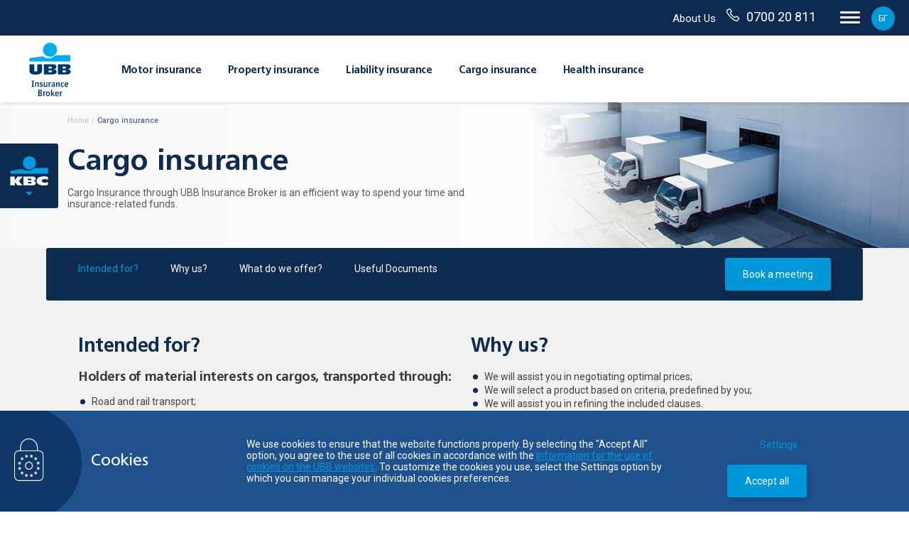

--- FILE ---
content_type: text/html; charset=UTF-8
request_url: https://ubb-insurancebroker.bg/en/products/transportno-zastrahovate
body_size: 7520
content:
<!DOCTYPE html>
<html>
    <head>

        <meta charset="utf-8">
        <meta http-equiv="X-UA-Compatible" content="IE=edge">

        <title>Cargo insurance | UBB Insurance Broker</title>
        
        
        <meta name="description" content="">
        <meta name="keywords" content="">
        <meta name="viewport" content="width=device-width, initial-scale=1.0">
        <meta name="apple-mobile-web-app-capable" content="yes">
        <meta name="theme-color" content="#0097DB">
        <link type="image/x-icon" rel="icon" href="/images/favicon.ico" />
        <meta property="og:image" content="https://ubb-insurancebroker.bg/images/og_image_insurance.png" />

        <link href="https://fonts.googleapis.com/css?family=Roboto:400,400i,500,500i,700,700i,900&display=swap&subset=cyrillic-ext" rel="stylesheet">
        <link rel="stylesheet" href="/css/style.css?v=20241210">
        <!-- javascript roots -->
<script type="text/javascript">
    var _root = '/';
    var _root_full = 'https://ubb-insurancebroker.bg/';
    var _controller = 'products';
    var _action = 'view';
    var _url_for = 'https://ubb-insurancebroker.bg/en/products/transportno-zastrahovate';
    var _lang = 'en';
    var _langs = '[{"name":"\u0411\u044a\u043b\u0433\u0430\u0440\u0441\u043a\u0438"},{"name":"English"}]';
    var _base = 'https://ubb-insurancebroker.bg/en';
    var _timezone_offset = '0';
</script>


        

    
                              <script>!function(e){var n="https://s.go-mpulse.net/boomerang/";if("False"=="True")e.BOOMR_config=e.BOOMR_config||{},e.BOOMR_config.PageParams=e.BOOMR_config.PageParams||{},e.BOOMR_config.PageParams.pci=!0,n="https://s2.go-mpulse.net/boomerang/";if(window.BOOMR_API_key="3LZLN-EUGGM-G7TEY-SWPDM-675ZD",function(){function e(){if(!o){var e=document.createElement("script");e.id="boomr-scr-as",e.src=window.BOOMR.url,e.async=!0,i.parentNode.appendChild(e),o=!0}}function t(e){o=!0;var n,t,a,r,d=document,O=window;if(window.BOOMR.snippetMethod=e?"if":"i",t=function(e,n){var t=d.createElement("script");t.id=n||"boomr-if-as",t.src=window.BOOMR.url,BOOMR_lstart=(new Date).getTime(),e=e||d.body,e.appendChild(t)},!window.addEventListener&&window.attachEvent&&navigator.userAgent.match(/MSIE [67]\./))return window.BOOMR.snippetMethod="s",void t(i.parentNode,"boomr-async");a=document.createElement("IFRAME"),a.src="about:blank",a.title="",a.role="presentation",a.loading="eager",r=(a.frameElement||a).style,r.width=0,r.height=0,r.border=0,r.display="none",i.parentNode.appendChild(a);try{O=a.contentWindow,d=O.document.open()}catch(_){n=document.domain,a.src="javascript:var d=document.open();d.domain='"+n+"';void(0);",O=a.contentWindow,d=O.document.open()}if(n)d._boomrl=function(){this.domain=n,t()},d.write("<bo"+"dy onload='document._boomrl();'>");else if(O._boomrl=function(){t()},O.addEventListener)O.addEventListener("load",O._boomrl,!1);else if(O.attachEvent)O.attachEvent("onload",O._boomrl);d.close()}function a(e){window.BOOMR_onload=e&&e.timeStamp||(new Date).getTime()}if(!window.BOOMR||!window.BOOMR.version&&!window.BOOMR.snippetExecuted){window.BOOMR=window.BOOMR||{},window.BOOMR.snippetStart=(new Date).getTime(),window.BOOMR.snippetExecuted=!0,window.BOOMR.snippetVersion=12,window.BOOMR.url=n+"3LZLN-EUGGM-G7TEY-SWPDM-675ZD";var i=document.currentScript||document.getElementsByTagName("script")[0],o=!1,r=document.createElement("link");if(r.relList&&"function"==typeof r.relList.supports&&r.relList.supports("preload")&&"as"in r)window.BOOMR.snippetMethod="p",r.href=window.BOOMR.url,r.rel="preload",r.as="script",r.addEventListener("load",e),r.addEventListener("error",function(){t(!0)}),setTimeout(function(){if(!o)t(!0)},3e3),BOOMR_lstart=(new Date).getTime(),i.parentNode.appendChild(r);else t(!1);if(window.addEventListener)window.addEventListener("load",a,!1);else if(window.attachEvent)window.attachEvent("onload",a)}}(),"".length>0)if(e&&"performance"in e&&e.performance&&"function"==typeof e.performance.setResourceTimingBufferSize)e.performance.setResourceTimingBufferSize();!function(){if(BOOMR=e.BOOMR||{},BOOMR.plugins=BOOMR.plugins||{},!BOOMR.plugins.AK){var n=""=="true"?1:0,t="",a="amgpdwyx24f642lqknaq-f-eb6dbe90e-clientnsv4-s.akamaihd.net",i="false"=="true"?2:1,o={"ak.v":"39","ak.cp":"1868331","ak.ai":parseInt("1200374",10),"ak.ol":"0","ak.cr":9,"ak.ipv":4,"ak.proto":"h2","ak.rid":"b8665b8","ak.r":48121,"ak.a2":n,"ak.m":"b","ak.n":"essl","ak.bpcip":"3.12.241.0","ak.cport":54086,"ak.gh":"23.62.38.236","ak.quicv":"","ak.tlsv":"tls1.3","ak.0rtt":"","ak.0rtt.ed":"","ak.csrc":"-","ak.acc":"","ak.t":"1768969025","ak.ak":"hOBiQwZUYzCg5VSAfCLimQ==ak9qaFW5IwWlTAao2EHDZpWh+80Vd3WMAAQG/Grg/ahHEy+1oy3M31CFhcD3XBukaZLa7rupsWbky/Q6Jsp4bHprNfpgnDUQgJvkr6tIF2crM/aFpFsA6rhmMfvz7Pz4oRB9XrV58iwyff3LtA0g7eFRaEevCEpUMCMnxgcUoaxCOYMyQUD7WuGd8GCU+pLzWfX/Xj+7fhlJVzCumpUhRIFRvADjFszWY9xmCeUZr++oCrlEhDw85U4vpqIeL7KxrE4ATszMMlhSgPQcycqXFUnCydPpLO/5/hENmxA6Ymcna1LvSGaRbwb6DQVTSBodqVGOhgf2avZTks81fk2TqHbrEBmsZNnj5R1JwHr/j/HZRMxqwjx9x+8O5MzAU+jQIIq+UnsER2BtWi0tUv8+hprUmqYPa/rd3RxK89Ur27E=","ak.pv":"41","ak.dpoabenc":"","ak.tf":i};if(""!==t)o["ak.ruds"]=t;var r={i:!1,av:function(n){var t="http.initiator";if(n&&(!n[t]||"spa_hard"===n[t]))o["ak.feo"]=void 0!==e.aFeoApplied?1:0,BOOMR.addVar(o)},rv:function(){var e=["ak.bpcip","ak.cport","ak.cr","ak.csrc","ak.gh","ak.ipv","ak.m","ak.n","ak.ol","ak.proto","ak.quicv","ak.tlsv","ak.0rtt","ak.0rtt.ed","ak.r","ak.acc","ak.t","ak.tf"];BOOMR.removeVar(e)}};BOOMR.plugins.AK={akVars:o,akDNSPreFetchDomain:a,init:function(){if(!r.i){var e=BOOMR.subscribe;e("before_beacon",r.av,null,null),e("onbeacon",r.rv,null,null),r.i=!0}return this},is_complete:function(){return!0}}}}()}(window);</script></head>
    <body>






<div class="complete-header anim-block">
    <div class="header-upper">
        <div class="header-upper-holder">
            <ul class="upper-ul">

            </ul>
            <div class="upper-right anim-elem">
                                    <div class="upper-li mobile-hide">
                        <a href="/en/about" class="upper-link">About Us</a>
                    </div>
                                <a href="tel:070020811" class="phone-header"><img src="/images/phone-icon.png" alt="Phone icon">0700 20 811</a>
                <div class="nav-circle">
                    <div class="nav-open">
                        <div class="top-line"></div>
                        <div class="middle-line"></div>
                        <div class="bottom-line"></div>
                    </div>
                </div>
                                    <a href="/products/transportno-zastrahovate" class="lang-version">БГ</a>
                            </div>
        </div>
    </div>
    <header class="header anim-elem">
        <div class="header-holder">
            <h1 class="header-logo-holder">
                <a href="/en">
                    <img class="header-logo" src="/images/svg/ubb-insurance-en.svg" alt="UBB Insurance logo" />
                </a>
            </h1>
            <div class="menu-container">
                <ul class="menu-ul">
                                            <li class="menu-li">
                            <a href="/en/products/avtomobilno-zastrahovane" class="menu-link">Motor insurance</a>
                        </li>
                                            <li class="menu-li">
                            <a href="/en/products/imushtestveno-zastrahovane" class="menu-link">Property insurance</a>
                        </li>
                                            <li class="menu-li">
                            <a href="/en/products/zastrahovane-na-otgovornosti" class="menu-link">Liability insurance</a>
                        </li>
                                            <li class="menu-li">
                            <a href="/en/products/transportno-zastrahovate" class="menu-link">Cargo insurance</a>
                        </li>
                                            <li class="menu-li">
                            <a href="/en/products/zdravno-zastrahovane-i-zlopoluka" class="menu-link">Health insurance</a>
                        </li>
                                    </ul>
            </div>
            <div class="want-to-holder">
                <div class="nav-circle mobile-only">
                    <div class="nav-open">
                        <div class="top-line"></div>
                        <div class="middle-line"></div>
                        <div class="bottom-line"></div>
                    </div>
                </div>
            </div>
        </div>
    </header>
    <div class="kbc-toolbar anim-elem">
        <div class="kbc-main">
            <img class="block" src="/images/svg/kbc-logo.svg" alt="KBC logo">
            <div class="arrow-down"></div>
        </div>
        <div class="kbc-lists-wrap">
            <div class="kbc-list">
                <a href="https://www.ubb.bg/en/" class="kbc-thumb">
                    <div class="arrow-right"></div>
                    <div class="prel">
                        <img src="/images/svg/ubb-logo-en.svg" alt="UBB logo">
                        <img class="kbc-hover" src="/images/svg/ubb-logo-white-en.svg" alt="UBB logo">
                    </div>
                </a>
                <!--  -->
                <a href="https://www.dzi.bg/" class="kbc-thumb">
                    <div class="arrow-right"></div>
                    <div class="prel">
                        <img src="/images/svg/dzi-logo.svg" alt="UBB logo">
                        <img class="kbc-hover" src="/images/svg/dzi-logo-white.svg" alt="UBB logo">
                    </div>
                </a>
                <!--  -->
                <a href="https://interlease.bg/english/" class="kbc-thumb">
                    <div class="arrow-right"></div>
                    <div class="prel">
                        <img src="/images/svg/ubb-logo-en.svg" alt="UBB logo">
                        <img class="kbc-hover" src="/images/svg/ubb-logo-white-en.svg" alt="UBB logo">
                    </div>
                    <p class="kbc-txt">UBB Interlease</p>
                </a>
                <!--  -->
                <a href="https://ubb-pensions.bg/" class="kbc-thumb">
                    <div class="arrow-right"></div>
                    <div class="prel">
                        <img src="/images/svg/ubb-logo-en.svg" alt="UBB logo">
                        <img class="kbc-hover" src="/images/svg/ubb-logo-white-en.svg" alt="UBB logo">
                    </div>
                    <p class="kbc-txt">Pension Insurance</p>
                </a>
                <!--  -->
                <a href="https://www.ubbam.bg/en" class="kbc-thumb">
                    <div class="arrow-right"></div>
                    <div class="prel">
                        <img src="/images/svg/ubb-logo-en.svg" alt="UBB logo">
                        <img class="kbc-hover" src="/images/svg/ubb-logo-white-en.svg" alt="UBB logo">
                    </div>
                    <p class="kbc-txt">UBB Asset Management</p>
                </a>
                <!--  -->
                <a href="https://ubb-insurancebroker.bg/en/" class="kbc-thumb active">
                    <div class="arrow-right"></div>
                    <div class="prel">
                        <img src="/images/svg/ubb-logo-en.svg" alt="UBB logo">
                        <img class="kbc-hover" src="/images/svg/ubb-logo-white-en.svg" alt="UBB logo">
                    </div>
                    <p class="kbc-txt">UBB Insurance Broker</p>
                </a>
                <!--  -->
                <a href="https://ubbfactoring.bg/en/" class="kbc-thumb">
                    <div class="arrow-right"></div>
                    <div class="prel">
                        <img src="/images/svg/ubb-logo-en.svg" alt="UBB logo">
                        <img class="kbc-hover" src="/images/svg/ubb-logo-white-en.svg" alt="UBB logo">
                    </div>
                    <p class="kbc-txt">UBB Factoring</p>
                </a>
                <!--  -->
            </div>
            <div class="kbc-list">
                <a href="https://www.kbcbank.bg/en/" target="_blank" class="kbc-thumb no-txt-item">
                    <div class="arrow-right"></div>
                    <div class="prel">
                        <img src="/images/svg/ubb-logo-white-en-normal.svg" alt="KBC Logo">
                        <img class="kbc-hover" src="/images/svg/ubb-logo-white-en-hover.svg" alt="Bank">
                    </div>
                                    </a>
                <!-- -->
                <a href="https://www.kbcleasing.bg/en/" target="_blank" class="kbc-thumb">
                    <div class="arrow-right"></div>
                    <div class="prel">
                        <img src="/images/svg/kbc-logo.svg" alt="KBC Logo">
                        <img class="kbc-hover" src="/images/svg/kbc-logo-white.svg" alt="Leasing">
                    </div>
                    <p class="kbc-txt">Leasing</p>
                </a>
                <!-- -->
                <a href="https://www.kbcinvestment.bg/en/" target="_blank" class="kbc-thumb">
                    <div class="arrow-right"></div>
                    <div class="prel">
                        <img src="/images/svg/kbc-logo.svg" alt="KBC Logo">
                        <img class="kbc-hover" src="/images/svg/kbc-logo-white.svg" alt="Investment Management">
                    </div>
                    <p class="kbc-txt">Investment Management</p>
                </a>
                <!-- -->
                                <!-- -->
            </div>
        </div>
    </div>
    <div class="mega-overlay"></div>
    <div class="megamenu">
        <div class="megamenu-inner">
            <div class="mega-aside">
                <div class="mega-aside-holder">
                    <a href="#" class="center">
                        <img class="header-logo" src="/images/svg/ubb-insurance-en.svg" alt="UBB Insurance logo">
                    </a>
                    <div class="mega-kbc">
                        <div class="mega-kbc-row">
                            <p class="mega-group-title">Subsidiaries of <span>KBC</span></p>
                        </div>
                        <div class="mega-kbc-swiper-container-wrapper">
                            <div class="mega-kbc-swiper-container swiper-container">
                                <div class="swiper-wrapper">
                                    <div class="mega-kbc-row swiper-slide">
                                        <a href="https://www.ubb.bg/en/" target="blank">
                                            <img src="/images/megamenu/ubb-logo-en.svg" alt="">
                                        </a>
                                    </div>
                                    <div class="mega-kbc-row swiper-slide">
                                        <a href="https://www.dzi.bg/" target="blank">
                                            <img src="/images/megamenu/dzi.svg" alt="">
                                        </a>
                                    </div>
                                    <div class="mega-kbc-row swiper-slide">
                                        <a href="https://interlease.bg/english/" target="blank">
                                            <img src="/images/megamenu/ubb-logo-en.svg" alt="">
                                            <p class="kbc-logo-title">Interlease</p>
                                        </a>
                                    </div>
                                    <div class="mega-kbc-row swiper-slide">
                                        <a href="https://ubb-pensions.bg/" target="blank">
                                            <img src="/images/megamenu/ubb-logo-en.svg" alt="">
                                            <p class="kbc-logo-title">Pension Insurance</p>
                                        </a>
                                    </div>
                                    <div class="mega-kbc-row swiper-slide">
                                        <a href="https://www.ubbam.bg/en" target="blank">
                                            <img src="/images/megamenu/ubb-logo-en.svg" alt="">
                                            <p class="kbc-logo-title">Asset Management</p>
                                        </a>
                                    </div>
                                    <div class="mega-kbc-row swiper-slide">
                                        <a href="https://ubbfactoring.bg/en/">
                                            <img src="/images/megamenu/ubb-logo-en.svg" alt="">
                                            <p class="kbc-logo-title">UBB Factoring</p>
                                        </a>
                                    </div>
                                                                        <div class="mega-kbc-row swiper-slide">
                                        <a href="https://www.kbcleasing.bg/en/" target="_blank">
                                            <img src="/images/megamenu/kbc-logo.svg?v=1" alt="KBC Logo">
                                            <p class="kbc-logo-title">Leasing</p>
                                        </a>
                                    </div>
                                    <div class="mega-kbc-row swiper-slide">
                                        <a href="https://www.kbcinvestment.bg/en/" target="_blank">
                                            <img src="/images/megamenu/kbc-logo.svg?v=1" alt="KBC Logo">
                                            <p class="kbc-logo-title">Investment Management</p>
                                        </a>
                                    </div>
                                                                    </div>
                            </div>
                            <button aria-label="следващо лого" role="бутон следващо лого" class="swiper-next"></button>
                        </div>
                    </div>
                </div>
            </div>
            <div class="mega-main">
                <div class="mega-main-inner prel f0">
                                            <a href="/products/transportno-zastrahovate" class="lang-version megamenu-lang">БГ</a>
                                        <div class="close-megamenu"></div>
                                        <div class="mega-hold-menu">
                        <div class="mega-col inline_block col-d-33 col-t-100 col-m-100">
                                                            <div class="mega-links-col">
                                    <div class="open-subone about-ubb">
                                        <a href="/en/products/avtomobilno-zastrahovane" class="mega-big-link">Motor insurance</a>
                                    </div>
                                </div>
                                                            <div class="mega-links-col">
                                    <div class="open-subone about-ubb">
                                        <a href="/en/products/imushtestveno-zastrahovane" class="mega-big-link">Property insurance</a>
                                    </div>
                                </div>
                                                            <div class="mega-links-col">
                                    <div class="open-subone about-ubb">
                                        <a href="/en/products/zastrahovane-na-otgovornosti" class="mega-big-link">Liability insurance</a>
                                    </div>
                                </div>
                                                            <div class="mega-links-col">
                                    <div class="open-subone about-ubb">
                                        <a href="/en/products/transportno-zastrahovate" class="mega-big-link">Cargo insurance</a>
                                    </div>
                                </div>
                                                            <div class="mega-links-col">
                                    <div class="open-subone about-ubb">
                                        <a href="/en/products/zdravno-zastrahovane-i-zlopoluka" class="mega-big-link">Health insurance</a>
                                    </div>
                                </div>
                                                    </div>
                        <!--  -->
                        <div class="mega-col inline_block col-d-33 col-t-100 col-m-100">
                            <div class="mega-links-col">
                                <div class="open-subone about-ubb no-pad">
                                                                            <a href="/en/about" class="mega-big-link">About Us</a>
                                                                        <img class="megamenu-arrow" src="/images/png-icons/menu-arrow.png" alt=">">
                                </div>
                                <ul class="mega-ul">
                                                                            <li class="mega-li"><a href="/en/about/who" class="mega-small-link">Who Are We</a></li>
                                                                                                                        <li class="mega-li"><a href="/en/about/kbc" class="mega-small-link">About KBC Group</a></li>
                                                                                                                        <li class="mega-li"><a href="/en/about/managers" class="mega-small-link">Governance</a></li>
                                                                            <li class="mega-li"><a href="https://www.ubb.bg/news?company=7" class="mega-small-link" target="_blank">News</a></li>
                                    <li class="mega-li"><a href="/en/careers" class="mega-small-link">Careers</a></li>
                                    <li class="mega-li"><a href="/en/forms/contact" class="mega-small-link">Write to us</a></li>
                                </ul>
                            </div>
                        </div>
                        <!--  -->
                        <div class="mega-col inline_block col-d-33 col-t-100 col-m-100">
                            <div class="mega-links-col header-contact-cols">
                                <!--  -->
                                <div class="mega-contact-row order3">
                                    <div class="mega-contact-img-holder">
                                        <div class="mega-contact-img">
                                            <img src="/images/megamenu/phone.svg" alt="">
                                        </div>
                                    </div>
                                    <div class="mega-contact-txt">
                                        <a href="tel:0700 20 811" class="mega-contact-link">0700 20 811</a>
                                        <p class="mega-contact-descr">Short number for mobile users</p>
                                    </div>
                                </div>
                            </div>
                        </div>
                    </div>
                    <!--  -->
                    <div class="mega-common-links f0">
                        <div class="mega-common-col inline_block col-d-50 col-t-100 col-m-100">
                                                            <a href="/en/about/pdp" class="mega-common-link">Personal Data Protection</a>
                                                                                        <a href="/en/about/files" class="mega-common-link">Important Documents</a>
                                                                                        <a href="/en/about/cookie" class="mega-common-link">Cookies</a>
                                                                                        <a href="/en/cookies" class="mega-common-link">Privacy settings</a>
                                                                                        <a href="/en/about/terms" class="mega-common-link">Website Terms of Use</a>
                                                    </div>
                    </div>
                </div>
            </div>
        </div>
    </div>
</div>


<div class="cookies-container ov-hidden cookie__bar hide" id="cookieGDPR">
    <div class="cookies-holder">
        <div class="cookies-icon anim-block">
            <div class="cookies-icon-bg anim-elem left delay-09"></div>
            <img class="anim-elem delay-09" src="/images/svg/cookies-icon.svg" alt="Personal data icon">
        </div>
        <div class="cookies-txt-content">
            <div class="cookies-title">Cookies</div>
            <div class="cookies-txt">
                <p class="paragraph white">We use cookies to ensure that the website functions properly. By selecting the "Accept All" option, you agree to the use of all cookies in accordance with the <a href="/en/about/cookie">Information for the use of cookies on the UBB websites</a>. To customize the cookies you use, select the Settings option by which you can manage your individual cookies preferences.</p>
            </div>
        </div>
        <form action="/en/home/set_cookies" id="allow-all-cookies" class="cookies-btns">
            <div>
                <input type="hidden" name="ubb_allow_all" value="true">
                <a href="/en/cookies" class="only-link">Settings</a>
                <button class="button-light" id="ubb_allow_all">Accept all</button>
            </div>
        </form>
    </div>
</div>


<div class="header-pad"></div>
<div class="total-wrapper">
		<div class="intro-prods-section" style="background-image: url(https://ubb-insurancebroker.bg/attachments/Product/5/header/cargo_thumb-thumb.png);">
		<div class="intro-prods-holder inner-wrapper">
		<div class="anim-block"><div class="breadcrumb">
    <ul>
        <li>
            <a href="/en">Home</a>
        </li>
                    <li>
                <span class="slash">
                    /
                </span>
            </li>
            <li>
                                    <span>Cargo insurance</span>
                            </li>
            </ul>
</div></div>
			<div class="hold-intro-content">
				<div class="intro-txt anim-block">
					<h3 class="section-title anim-elem"><b>Cargo insurance</b></h3>
					<div class="paragraph anim-elem">
						<p>Cargo Insurance through UBB Insurance Broker is an efficient way to spend your time and insurance-related funds.</p>
					</div>
				</div>
			</div>
		</div>
	</div>
	<div class="inner-wrapper wider ov-hidden">
		<div class="anim-block">
			<div class="anim-elem">
				<div class="page-navigation">
					<div class="page-navigation-holder f0">
						<div class="inline_block col-d-50 col-t-100 col-m-100 vm page-nav-holder">
							<a href="#description" class="page-nav-link goto active">Intended for?<span></span></a>
							<a href="#description" class="page-nav-link goto">Why us?<span></span></a>
							<a href="#what" class="page-nav-link goto">What do we offer?<span></span></a>
							<a href="#documents" class="page-nav-link goto">Useful Documents<span></span></a>
						</div>
						<div class="inline_block col-d-50 col-t-100 col-m-100 vm">
							<a href="/en/forms/contact?type=meeting" class="button-light">Book a meeting</a>
						</div>
					</div>
				</div>
			</div>
		</div>
		<div class="product-page">
			<div class="description-section ov-hidden section" id="description">
				<div class="inner-wrapper anim-block">
					<div class="col col-d-50 col-t-100 col-m-100 anim-elem">
						<h3 class="title-30">Intended for?</h3>
						<div class="sub-title-20">Holders of material interests on cargos, transported through:</div>
						<ul class="tmc-list">
<li>Road and rail transport;</li>
<li>Water transport;</li>
<li>Air transport;</li>
<li>Transport and freight forwarding companies.</li>
</ul>
					</div>
					<div class="col col-d-50 col-t-100 col-m-100 anim-elem">
						<h3 class="title-30">Why us?</h3>
						<div class="sub-title-20"></div>
						<ul class="tmc-list">
<li>We will assist you in negotiating optimal prices;</li>
<li>We will select a product based on criteria, predefined by you;</li>
<li>We will assist you in refining the included clauses.</li>
</ul>
					</div>
				</div>
			</div>
		</div>
	</div>
	<!--  -->
	<div class="section-what section" id="what">
		<div class="inner-wrapper what-holder anim-block">
			<h3 class="title-30 anim-elem">What do we offer?</h3>
			<div class="insurance-icons-holder f0">
									<div class="insurance-col inline_block col-d-33 col-t-50 col-m-100 anim-elem">
						<div class="insurance-col-holder">
							<div class="insurance-icon-outer"><div class="insurance-icon"><img src="https://ubb-insurancebroker.bg/attachments/Product/5/icon_1/cargo.svg" alt="CARGO image"></div></div>
							<h3 class="sub-title-20">CARGO</h3>
						</div>
					</div>
													<div class="insurance-col inline_block col-d-33 col-t-50 col-m-100 anim-elem">
						<div class="insurance-col-holder">
							<div class="insurance-icon-outer"><div class="insurance-icon"><img src="https://ubb-insurancebroker.bg/attachments/Product/5/icon_2/cmr.svg" alt="CMR image"></div></div>
							<h3 class="sub-title-20">CMR</h3>
						</div>
					</div>
											</div>
		</div>
	</div>
	<div class="inner-wrapper wider ov-hidden">
		<!--  -->
		<div class="product-page">
			<div class="documents-section ov-hidden section anim-block" id="documents">
				<div class="inner-wrapper">
					<h3 class="title-30 anim-elem">Useful Documents</h3>
					<div class="docs-info anim-elem">
						<ul class="tmc-list">
<li>Engagement Agreement</li>
<li>Needs Identification Questionnaire&nbsp;&nbsp;</li>
</ul>
													<div class="print-list">
								<img src="/images/svg/print.svg" alt="Print icon">
								<a href="https://ubb-insurancebroker.bg/en/products/transportno-zastrahovate?print=1" target="_blank">Print list</a>
							</div>
											</div>

									</div>
			</div>
			<!--  -->
			<div class="apply-section">
				<div class="apply-holder inner-wrapper anim-block">
					<h3 class="title-30 anim-elem">Contact us</h3>
				</div>
				<div class="contact-col prods-page ov-hidden vt" style="background-image: url(/images/inner/contact-prods-bg1.jpg);">
					<div class="contact-col-inner inner-wrapper">
						<div class="contact-info no-pad flex-desktop f0 prel anim-block">
							<div class="inline_block col-d-50 col-t-50 col-m-100 vt inline-cols anim-elem">
								<h3 class="apply-title">Meet us</h3>
								<p class="paragraph white contact-para"></p>
								<a href="/en/forms/contact?type=meeting" class="button-light">Send your meeting request</a>
							</div>
							<div class="inline_block col-d-50 col-t-50 col-m-100 vt inline-cols anim-elem">
								<h3 class="apply-title">Call us</h3>
								<div class="apply-phones-col">
									<div class="footer-tel-holder home-contact">
										<img src="/images/png-icons/phone-white.png" class="footer-tel-icon" alt="Phone Icon">
										<div class="hold-phone-info vt">
											<a href="tel:0700 20 811" class="phone-num">0700 20 811</a>
										</div>
									</div>
								</div>
							</div>
						</div>
					</div>
				</div>
			</div>
		</div>
	</div>
	<!--  -->
			<div class="suggestions-section" style="background-image: url(/images/inner/suggestions-blue.jpg);">
			<div class="suggestions-holder inner-wrapper prel">
				<h3 class="section-title white"></h3>
				<p class="paragraph white"></p>
			</div>
			<div class="suggestions-cols ov-hidden f0">
												<div class="inline_block col-d-33 col-t-50 col-m-100 vt prel">
						<a href="https://www.ubb.bg/en/business-clients/kreditirane" class="abs-link"></a>						<div class="suggestion-col-inner">
														<div class="suggestion-icon-holder"><img src="https://ubb-insurancebroker.bg/attachments/XsellBlock/6/icon/fixed-loan.png" alt="Financing with UBB"></div>
														<h3 class="suggestion-col-title">Financing with UBB</h3>
							<p class="paragraph white">Find the most appropriate for your financing with UBB</p>
						</div>
					</div>
																<div class="inline_block col-d-33 col-t-50 col-m-100 vt prel">
						<a href="https://www.ubb.bg/en/business-clients/tyrgovsko-finansirane/bankovi-garantsii" class="abs-link"></a>						<div class="suggestion-col-inner">
														<div class="suggestion-icon-holder"><img src="https://ubb-insurancebroker.bg/attachments/XsellBlock/8/icon/fixed-loan.png" alt="Bank Guarantees"></div>
														<h3 class="suggestion-col-title">Bank Guarantees</h3>
							<p class="paragraph white">Check out the opportunities for issuing and advising of bank guarantees by UBB in local and foreign currency for secure good performance and mitigate risks.</p>
						</div>
					</div>
										</div>
		</div>
    </div>	

<footer class="footer">
    <div class="footer-holder">
        <div class="footer-links-holder f0">
            <div class="footer-cols first-col inline_block col-d-25 col-t-50 col-m-50">
                <img class="footer-logo" src="/images/svg/ubb-insurance-en.svg" alt="">
                <ul class="footer-ul">
                                            <li><a href="/en/about/pdp" class="footer-link">Personal Data Protection</a></li>
                                                                <li><a href="/en/about/files" class="footer-link">Important Documents</a></li>
                                        
                                            <li><a href="/en/about/informacionni-dokumenti-za-zastrahovatelni-produkti-i-preddogovorna-informacija" class="footer-link">Information Documents</a></li>
                                        
                    
                                            <li><a href="/en/about/cookie" class="footer-link">Cookies</a></li>
                                                                <li><a href="/en/cookies" class="footer-link">Privacy settings</a></li>
                                                                <li><a href="/en/about/terms" class="footer-link">Website Terms of Use</a></li>
                                    </ul>
            </div>
            <div class="footer-cols links-only inline_block col-d-25 col-t-50 col-m-50">
                <div class="main-footer-link">Products</div>
                <ul class="footer-ul">
                                            <li><a href="/en/products/avtomobilno-zastrahovane" class="footer-link">Motor insurance</a></li>
                                            <li><a href="/en/products/imushtestveno-zastrahovane" class="footer-link">Property insurance</a></li>
                                            <li><a href="/en/products/zastrahovane-na-otgovornosti" class="footer-link">Liability insurance</a></li>
                                            <li><a href="/en/products/transportno-zastrahovate" class="footer-link">Cargo insurance</a></li>
                                            <li><a href="/en/products/zdravno-zastrahovane-i-zlopoluka" class="footer-link">Health insurance</a></li>
                                                                <li><a href="/en/about/polezni-syveti-v-sluchaj-na-zastrahovatelno-sybitie" class="footer-link">Claims Advices</a></li>
                                    </ul>
            </div>
            <div class="footer-cols links-only inline_block col-d-25 col-t-50 col-m-50">
                <div class="main-footer-link">About Us</div>
                <ul class="footer-ul">
                                            <li><a href="/en/about" class="footer-link">About Us</a></li>
                                                                <li><a href="/en/about/who" class="footer-link">Who Are We</a></li>
                                                                <li><a href="/en/about/kbc" class="footer-link">About KBC Group</a></li>
                                                                <li><a href="/en/about/managers" class="footer-link">Governance</a></li>
                                        <li><a href="https://www.ubb.bg/news?company=7" class="footer-link" target="_blank">News</a></li>
                    <li><a href="/en/careers" class="footer-link" target="_blank">Careers</a></li>

                    <li><a href="/en/forms/contact" class="footer-link">Write to us</a></li>
                </ul>
            </div>
            <div class="footer-cols links-only inline_block col-d-25 col-t-50 col-m-50">
                <div class="main-footer-link">Subsidiaries of KBC</div>
                <ul class="footer-ul">
                    <li><a href="https://www.ubb.bg/en/" class="footer-link">UBB</a></li>
                    <li><a href="https://www.dzi.bg/" class="footer-link">DZI</a></li>
                    <li><a href="https://www.ubbam.bg/en" class="footer-link">UBB Asset Management</a></li>
                    <li><a href="https://ubbfactoring.bg/en/" class="footer-link">UBB Factoring</a></li>
                    <li><a href="https://interlease.bg/english/" class="footer-link">UBB Interlease</a></li>
                                        <li><a href="https://www.kbcleasing.bg/en/" class="footer-link">KBC Leasing</a></li>
                    <li><a href="https://www.kbcinvestment.bg/en/" class="footer-link">KBC Investment Management</a></li>
                                    </ul>
            </div>
        </div>
        <div class="contact-footer-col">
            <div class="main-footer-link">Contact Us</div>
            <div class="footer-tel-holder">
                <img src="/images/svg/phone-footer.svg" class="footer-tel-icon" alt="Phone Icon">
                <div class="hold-phone-info">
                    <a href="tel:0700 20 811" class="footer-tel">0700 20 811</a>
                </div>
            </div>
            <div class="footer-devider"></div>
            <div class="txt-icon-row offices">
                <div class="main-footer-link no-pad">You can find us at</div>
                <div class="address-container">
                    <div class="office-address">
                         <p><strong>Sofia, 40 Aleksander Malinov Blvd.</strong><br />Mon - Fri: 08:30 &ndash; 17:00</p>
                    </div>
                    <div class="office-address">
                         <p></p>
                    </div>
                </div>
            </div>
        </div>
    </div>
</footer>
<div class="footer-more">
    <div class="footer-more-holder">
        <p class="copyright">&copy; UBB Insurance Broker</p>
        <img class="kbc-footer-logo" src="/images/svg/kbc-logo.svg" alt="KBC Logo" />
        <p class="copyright">Member of KBC group</p>
        <div class="scroll-top">
            <img src="/images/arrow-top.png" alt="Scroll to top">
        </div>
        <div class="made-by">
                        <p class="copyright">Web Design: <a href="https://edesign.bg" target="_blank" class="design-link">eDesign</a></p>
        </div>

    </div>
</div>
<script src="https://www.google.com/recaptcha/api.js"></script>

<script src="/js/main.js?v=20241210v4"></script>


<script>
	App.init();
</script>

</body>
</html>

--- FILE ---
content_type: text/css
request_url: https://ubb-insurancebroker.bg/css/style.css?v=20241210
body_size: 24186
content:
@charset "UTF-8";.h-reset h1,.h-reset h2,.h-reset h3,.h-reset h4,.h-reset p,.ul-reset,blockquote,body,h1,h2,h3,h4,h5,h6,html{margin:0}.col-d-100,.fit,.w-reset{width:100%}.scale-hover img,.scale-hover:hover img{transition:transform .5s ease-in-out}.line-btn span,.middle,.valign .middle,.vm{vertical-align:middle}.center,.mega-kbc-row,.mega-service-block,.swiper-pagination{text-align:center}.main-footer-link,.menu-link,.para-title,.section-title-35,.sub-title-20,.title-24,.title-30{letter-spacing:-.4px}.clr,.header,.pika-single:after{clear:both}body,html{padding:0}body{color:#fff;font-weight:400}a img{border:0}input,select,textarea{outline:0;border-radius:0}a{text-decoration:none;-webkit-text-decoration-skip:objects}.cookies-txt a,.docs-block .doc-dl-link,.documents-section ol li a,.documents-section ul li a,.filter-type-text a,.sitemap-link{text-decoration:underline}.f0{font-size:0}.object{backface-visibility:hidden}.ul-reset{padding:0}.ul-reset li{list-style-type:none}.w-reset{max-width:100%}.h-reset{height:auto}.block{display:block}.inline_block{display:inline-block}.none{display:none}.ov-hidden{overflow:hidden}.ov-visible,button,input{overflow:visible}.ov-o-hidden{opacity:0;visibility:hidden}.ov-o-visible{opacity:1;visibility:visible}button:focus,input,select,textarea{outline:0}input,textarea{-webkit-appearance:none}button,input,select,textarea{font:inherit;margin:0}.breadcrumb li,.select-field{font-family:Roboto,sans-serif}.file-type,.italic{font-style:italic}button,select{text-transform:none}[type=reset],[type=submit],button,html [type=button]{-webkit-appearance:button}[type=button]::-moz-focus-inner,[type=reset]::-moz-focus-inner,[type=submit]::-moz-focus-inner,button::-moz-focus-inner{border-style:none;padding:0}[type=button]:-moz-focusring,[type=reset]:-moz-focusring,[type=submit]:-moz-focusring,button:-moz-focusring{outline:ButtonText dotted 1px}blockquote{padding:0}button{cursor:pointer;border:0;background:0 0;padding:0}.upper{text-transform:uppercase}.lower{text-transform:lowercase}.case{text-transform:normal}.nocase{text-transform:none}.hyphenate{overflow-wrap:break-word;word-wrap:break-word;-webkit-hyphens:auto;-ms-hyphens:auto;hyphens:auto}.pull-left{float:left}.pull-right{float:right}.pull-none{float:none}.col,.row--left,.swiper-container-no-flexbox .swiper-slide{float:left}.prel{position:relative}.pabs{position:absolute}.pfix{position:fixed}.valign{position:relative;display:table}.valign.fit{width:100%;height:100%}.valign .middle{display:table-cell}.bx{-ms-box-sizing:border-box;box-sizing:border-box}.offset-d-1,.offset-d-2,.offset-d-3,.offset-d-4,.offset-d-5,body,html{box-sizing:border-box}.fit{height:100%}@font-face{font-family:'HS Grotesk Bg';src:url(../fonts/HSGrotesk/HSGroteskBg-Bold.woff2) format('woff2'),url(../fonts/HSGrotesk/HSGroteskBg-Bold.woff) format('woff');font-weight:700;font-style:normal}@font-face{font-family:'HS Grotesk Bg';src:url(../fonts/HSGrotesk/HSGroteskBg-Light.woff2) format('woff2'),url(../fonts/HSGrotesk/HSGroteskBg-Light.woff) format('woff');font-weight:300;font-style:normal}@font-face{font-family:'HS Grotesk Bg';src:url(../fonts/HSGrotesk/HSGroteskBg-Regular.woff2) format('woff2'),url(../fonts/HSGrotesk/HSGroteskBg-Regular.woff) format('woff');font-weight:400;font-style:normal}@font-face{font-family:'HS Grotesk Bg';src:url(../fonts/HSGrotesk/HSGroteskBg-Black.woff2) format('woff2'),url(../fonts/HSGrotesk/HSGroteskBg-Black.woff) format('woff');font-weight:900;font-style:normal}.col-d-100.abs-square{position:relative;padding-bottom:100%}.col-d-100.abs-square.half{padding-bottom:50%}.col-d-50{width:50%}.col-d-50.abs-square{position:relative;padding-bottom:50%}.col-d-50.abs-square.half{padding-bottom:25%}.col-d-33{width:33.333333333333336%}.col-d-33.abs-square{position:relative;padding-bottom:33.333333333333336%}.col-d-33.abs-square.half{padding-bottom:16.666666666666668%}.col-d-25{width:25%}.col-d-25.abs-square{position:relative;padding-bottom:25%}.col-d-25.abs-square.half{padding-bottom:12.5%}.col-d-20{width:20%}.col-d-20.abs-square{position:relative;padding-bottom:20%}.col-d-20.abs-square.half{padding-bottom:10%}.col-d-16{width:16.666666666666668%}.col-d-16.abs-square{position:relative;padding-bottom:16.666666666666668%}.col-d-16.abs-square.half{padding-bottom:8.333333333333334%}.col-d-14{width:14.285714285714286%}.col-d-14.abs-square{position:relative;padding-bottom:14.285714285714286%}.col-d-14.abs-square.half{padding-bottom:7.142857142857143%}.col-d-12{width:12.5%}.col-d-12.abs-square{position:relative;padding-bottom:12.5%}.col-d-12.abs-square.half{padding-bottom:6.25%}.col-d-11{width:11.11111111111111%}.col-d-11.abs-square{position:relative;padding-bottom:11.11111111111111%}.col-d-11.abs-square.half{padding-bottom:5.555555555555555%}.col-d-10{width:10%}.col-d-10.abs-square{position:relative;padding-bottom:10%}.col-d-10.abs-square.half{padding-bottom:5%}@media (min-width:720px) and (max-width:1024px){.col-t-100{width:100%}.col-t-100.abs-square{position:relative;padding-bottom:100%}.col-t-100.abs-square.half{padding-bottom:50%}.col-t-50{width:50%}.col-t-50.abs-square{position:relative;padding-bottom:50%}.col-t-50.abs-square.half{padding-bottom:25%}.col-t-33{width:33.333333333333336%}.col-t-33.abs-square{position:relative;padding-bottom:33.333333333333336%}.col-t-33.abs-square.half{padding-bottom:16.666666666666668%}.col-t-25{width:25%}.col-t-25.abs-square{position:relative;padding-bottom:25%}.col-t-25.abs-square.half{padding-bottom:12.5%}.col-t-20{width:20%}.col-t-20.abs-square{position:relative;padding-bottom:20%}.col-t-20.abs-square.half{padding-bottom:10%}.col-t-16{width:16.666666666666668%}.col-t-16.abs-square{position:relative;padding-bottom:16.666666666666668%}.col-t-16.abs-square.half{padding-bottom:8.333333333333334%}.col-t-14{width:14.285714285714286%}.col-t-14.abs-square{position:relative;padding-bottom:14.285714285714286%}.col-t-14.abs-square.half{padding-bottom:7.142857142857143%}.col-t-12{width:12.5%}.col-t-12.abs-square{position:relative;padding-bottom:12.5%}.col-t-12.abs-square.half{padding-bottom:6.25%}.col-t-11{width:11.11111111111111%}.col-t-11.abs-square{position:relative;padding-bottom:11.11111111111111%}.col-t-11.abs-square.half{padding-bottom:5.555555555555555%}.col-t-10{width:10%}.col-t-10.abs-square{position:relative;padding-bottom:10%}.col-t-10.abs-square.half{padding-bottom:5%}}@media (max-width:719px){.col-m-100{width:100%}.col-m-100.abs-square{position:relative;padding-bottom:100%}.col-m-100.abs-square.half{padding-bottom:50%}.col-m-50{width:50%}.col-m-50.abs-square{position:relative;padding-bottom:50%}.col-m-50.abs-square.half{padding-bottom:25%}.col-m-33{width:33.333333333333336%}.col-m-33.abs-square{position:relative;padding-bottom:33.333333333333336%}.col-m-33.abs-square.half{padding-bottom:16.666666666666668%}.col-m-25{width:25%}.col-m-25.abs-square{position:relative;padding-bottom:25%}.col-m-25.abs-square.half{padding-bottom:12.5%}.col-m-20{width:20%}.col-m-20.abs-square{position:relative;padding-bottom:20%}.col-m-20.abs-square.half{padding-bottom:10%}.col-m-16{width:16.666666666666668%}.col-m-16.abs-square{position:relative;padding-bottom:16.666666666666668%}.col-m-16.abs-square.half{padding-bottom:8.333333333333334%}.col-m-14{width:14.285714285714286%}.col-m-14.abs-square{position:relative;padding-bottom:14.285714285714286%}.col-m-14.abs-square.half{padding-bottom:7.142857142857143%}.col-m-12{width:12.5%}.col-m-12.abs-square{position:relative;padding-bottom:12.5%}.col-m-12.abs-square.half{padding-bottom:6.25%}.col-m-11{width:11.11111111111111%}.col-m-11.abs-square{position:relative;padding-bottom:11.11111111111111%}.col-m-11.abs-square.half{padding-bottom:5.555555555555555%}.col-m-10{width:10%}.col-m-10.abs-square{position:relative;padding-bottom:10%}.col-m-10.abs-square.half{padding-bottom:5%}}.abs-link,.error-img{position:absolute;left:0}.offset-d-1{padding:5rem}.offset-d-2{padding:2.5rem}.offset-d-3{padding:1.6666666666666667rem}.offset-d-4{padding:1.25rem}.offset-d-5{padding:1rem}.row--left{width:100%}.col{display:block}body,html{width:100%;height:100%;-webkit-text-size-adjust:100%;-ms-text-size-adjust:100%;text-size-adjust:100%;text-rendering:optimizeLegibility}.total-wrapper{background-color:#f0f0f0}.inner-wrapper{max-width:1150px;margin:0 auto;width:100%;padding:0 30px;-ms-box-sizing:border-box;box-sizing:border-box}@media (min-width:1367px){.inner-wrapper{max-width:1360px}}.inner-wrapper.wider{max-width:1428px}@media (max-width:1024px){.inner-wrapper{padding:0 20px}.inner-wrapper .section-title{font-size:33px}.error-img{position:relative}}.select-field{border:1px solid #dadada;padding:14px 32px 14px 16px;font-size:14px;color:#656565;width:100%;appearance:none;background:url(../images/png-icons/select-arrow.png) 95% 50% no-repeat #fff}.bgc,.intro-prods-section{background-size:cover}.desktop-only{display:none}@media (min-width:1025px){.mobile-only{display:none}.desktop-only{display:block}}.breadcrumb{padding-top:20px}.breadcrumb ul{padding:0;margin:0}.breadcrumb li{font-weight:500;font-size:11px;color:#0D2A50;opacity:.7;display:inline-block;list-style:none}.breadcrumb a,.breadcrumb li .slash{color:#b5b5b6}.blue-breadcrumbs .breadcrumb a{color:#1daadf;opacity:.6}.blue-breadcrumbs .breadcrumb li{color:#fff}.blue-breadcrumbs .breadcrumb li .slash{color:#1daadf;opacity:.6}@media (max-width:719px){.intro-img{width:50%}}.abs-link,.error-img,.error-img img{width:100%}.hold-intro-content{font-size:0}.abs-link{height:100%;top:0}.scale-hover{display:block;font-size:0}.scale-hover:hover img{-ms-transform:scale(1.1);transform:scale(1.1)}.file-row .para-title,.file-row:hover .para-title{transition:color .3s ease-in-out}.file-row:hover .para-title{color:#0097DB}.error-img{top:3%}.error-page{padding:25px 0}@media (min-width:1025px){.error-page{padding:50px 0 10%}}.button-dark,.button-light,.button-white{padding:15px 25px;border-radius:3px;font-family:Roboto,sans-serif;font-weight:400;font-size:14px;display:inline-block;transition:box-shadow .3s ease-in-out,background-color .3s ease-in-out,transform .3s ease-in-out}.button-light{background-color:#0097DB;color:#fff;webkit-box-shadow:2px 3px 7px 0 rgba(0,0,0,.13);box-shadow:2px 3px 7px 0 rgba(0,0,0,.13)}.button-light:hover{webkit-box-shadow:2px 3px 7px 2px rgba(0,0,0,.13);box-shadow:2px 3px 7px 2px rgba(0,0,0,.13);background-color:#10b6f5;-ms-transform:translate(0,-2px);transform:translate(0,-2px);transition:box-shadow .3s ease-in-out,background-color .3s ease-in-out,transform .3s ease-in-out}.button-dark{background-color:#0D2A50;color:#fff;webkit-box-shadow:2px 3px 7px 0 rgba(0,0,0,.13);box-shadow:2px 3px 7px 0 rgba(0,0,0,.13)}.button-dark:hover{webkit-box-shadow:2px 3px 7px 2px rgba(0,0,0,.13);box-shadow:2px 3px 7px 2px rgba(0,0,0,.13);background-color:#145794;-ms-transform:translate(0,-2px);transform:translate(0,-2px);transition:box-shadow .3s ease-in-out,background-color .3s ease-in-out,transform .3s ease-in-out}.button-white{background-color:#fff;color:#0097DB;webkit-box-shadow:2px 3px 7px 0 rgba(0,0,0,.13);box-shadow:2px 3px 7px 0 rgba(0,0,0,.13)}.line-btn,.link-btn{font-size:12px;font-weight:500;font-family:Roboto,sans-serif}.button-white:hover{webkit-box-shadow:2px 3px 7px 2px rgba(0,0,0,.13);box-shadow:2px 3px 7px 2px rgba(0,0,0,.13);background-color:#fbfbfb;-ms-transform:translate(0,-2px);transform:translate(0,-2px);transition:box-shadow .3s ease-in-out,background-color .3s ease-in-out,transform .3s ease-in-out}.line-btn{color:#0097DB;position:relative;display:block}.line-btn.white{color:#fff}.line-btn.white span:after,.line-btn.white span:before{background:#fff}.line-btn span{overflow:hidden;height:1px;width:22px;display:inline-block;position:relative;background:0 0;margin-right:15px}.line-btn span:after,.line-btn span:before{position:absolute;top:0;background:#0097DB;transition:width 10ms;content:'';height:1px}.line-btn span:before{left:0;width:0}.line-btn span:after{right:0;width:100%}.line-btn:hover span:before{width:100%;transition:width .4s ease-out;transition-delay:.2s}.line-btn:hover span:after{width:0;transition:width .4s ease-out}.link-btn{color:#0097DB;padding-left:30px;position:relative;display:block;transition:width .3s ease-in-out,opacity .2s ease-in-out}.blue-dot-ul ul,.txt-holder ul,.white-dot-ul ul{padding-left:20px}.link-btn.white{color:#fff}.link-btn.white:before{background-color:#fff}.link-btn:before{content:'';position:absolute;left:-10px;top:50%;-ms-transform:translate(50%);transform:translate(50%);height:1px;background-color:#0097DB;width:22px;display:block;transition:width .3s ease-in-out}.link-btn:hover{opacity:.9;transition:opacity .2s ease-in-out}.link-btn:hover:before{width:15px;transition:width .3s ease-in-out}.link-btn.close{margin-top:20px;margin-bottom:10px}.link-btn.close:after,.link-btn.close:before{content:"";position:absolute;display:block;margin:auto;left:-57px;right:0;bottom:0;width:23px;height:0;border-top:1px solid #0097DB;transition:transform .25s ease-in-out;top:0}.link-btn.close:before{-ms-transform:rotate(45deg);transform:rotate(45deg);-ms-transform-origin:center;transform-origin:center}.link-btn.close:after{-ms-transform:rotate(-45deg);transform:rotate(-45deg);-ms-transform-origin:center;transform-origin:center}.blue-dot-ul ul li:before,.txt-holder ul li:before,.white-dot-ul ul li:before{content:"\2022";display:inline-block;width:1em;margin-left:-1em;font-weight:700}.link-btn.close:hover:after,.link-btn.close:hover:before{-ms-transform:rotate(180deg);transform:rotate(180deg);transition:transform .25s ease-in-out}.swiper-slide,.swiper-wrapper{height:100%;transition-property:transform}.paragraph{font-family:Roboto,sans-serif;font-size:14px;color:#5b5b5b}.paragraph.white{color:#fff}.paragraph.smaller{font-size:12px}.paragraph.bigger{font-size:16px}.paragraph.blue{color:#0D2A50}.section-title-35{font-family:'HS Grotesk Bg',sans-serif;font-weight:700;font-size:35px;color:#0D2A50}.blue-dot-ul ul li,.white-dot-ul ul li{font-family:Roboto,sans-serif;position:relative;list-style:none}.section-title-35.white{color:#fff}@media (max-width:1024px){.link-btn.close:after,.link-btn.close:before{left:-52px}.section-title-35{font-size:33px}}.blue-dot-ul ul li{font-size:14px;color:#424242}.blue-dot-ul ul li:before{color:#0D2A50;font-size:20px}.blue-dot-ul.ul-16 li{font-size:16px}.blue-dot-ul.ul-14 li{font-size:14px}.white-dot-ul ul li{font-size:14px;color:#fff}.white-dot-ul ul li:before{color:#fff;font-size:20px}.white-dot-ul.ul-16 li{font-size:16px}.title-24{font-family:'HS Grotesk Bg',sans-serif;font-weight:700;font-size:24px;color:#0D2A50}.txt-holder p,.txt-holder ul li{font-family:Roboto,sans-serif}.title-24.white{color:#fff}.title-24.t17{font-size:17px}.txt-holder p{font-size:14px;color:#656565}.txt-holder p.white{color:#fff}.txt-holder p.smaller{font-size:12px}.txt-holder p.bigger{font-size:16px}.txt-holder p.blue{color:#0D2A50}.txt-holder p.bold{font-weight:700}.txt-holder ul li{position:relative;font-size:14px;color:#656565;list-style:none}.mega-group-title,.para-title,.sub-title-20,.title-30{font-family:'HS Grotesk Bg',sans-serif}.txt-holder ul li:before{color:#656565;font-size:20px}.para-title{font-size:18px;color:#383838;font-weight:700}.para-title.white{color:#fff}.heading-txt-holder{max-width:650px}@media (max-width:719px){.heading-txt-holder{padding:0 20px}}.paragraph.bold{font-weight:700}.title-30{font-size:30px;color:#0D2A50}.title-30.white{color:#fff}.sub-title-20{font-size:20px;color:#383838;font-weight:700;margin-top:20px}.sub-title-20.white{color:#fff}.swiper-container{margin:0 auto;position:relative;overflow:hidden;list-style:none;padding:0;z-index:1}.swiper-container-vertical>.swiper-wrapper{-ms-flex-direction:column;flex-direction:column}.swiper-wrapper{position:relative;width:100%;z-index:1;display:-ms-flexbox;display:flex;box-sizing:content-box}.swiper-container-android .swiper-slide,.swiper-wrapper{transform:translate3d(0,0,0)}.swiper-container-multirow>.swiper-wrapper{-ms-flex-wrap:wrap;flex-wrap:wrap}.swiper-container-free-mode>.swiper-wrapper{transition-timing-function:ease-out;margin:0 auto}.swiper-slide{-ms-flex-negative:0;flex-shrink:0;width:100%;position:relative}.swiper-invisible-blank-slide{visibility:hidden}.swiper-container-autoheight,.swiper-container-autoheight .swiper-slide{height:auto}.swiper-container-autoheight .swiper-wrapper{-ms-flex-align:start;align-items:flex-start;transition-property:transform,height}.swiper-container-3d{perspective:1200px}.swiper-container-3d .swiper-cube-shadow,.swiper-container-3d .swiper-slide,.swiper-container-3d .swiper-slide-shadow-bottom,.swiper-container-3d .swiper-slide-shadow-left,.swiper-container-3d .swiper-slide-shadow-right,.swiper-container-3d .swiper-slide-shadow-top,.swiper-container-3d .swiper-wrapper{transform-style:preserve-3d}.swiper-container-3d .swiper-slide-shadow-bottom,.swiper-container-3d .swiper-slide-shadow-left,.swiper-container-3d .swiper-slide-shadow-right,.swiper-container-3d .swiper-slide-shadow-top{position:absolute;left:0;top:0;width:100%;height:100%;pointer-events:none;z-index:10}.swiper-container-3d .swiper-slide-shadow-left{background-image:linear-gradient(to left,rgba(0,0,0,.5),rgba(0,0,0,0))}.swiper-container-3d .swiper-slide-shadow-right{background-image:linear-gradient(to right,rgba(0,0,0,.5),rgba(0,0,0,0))}.swiper-container-3d .swiper-slide-shadow-top{background-image:linear-gradient(to top,rgba(0,0,0,.5),rgba(0,0,0,0))}.swiper-container-3d .swiper-slide-shadow-bottom{background-image:linear-gradient(to bottom,rgba(0,0,0,.5),rgba(0,0,0,0))}.swiper-container-wp8-horizontal,.swiper-container-wp8-horizontal>.swiper-wrapper{-ms-touch-action:pan-y;touch-action:pan-y}.swiper-container-wp8-vertical,.swiper-container-wp8-vertical>.swiper-wrapper{-ms-touch-action:pan-x;touch-action:pan-x}.swiper-button-next,.swiper-button-prev{position:absolute;top:50%;width:27px;height:44px;margin-top:-22px;z-index:10;cursor:pointer;background-size:27px 44px;background-position:center;background-repeat:no-repeat}.swiper-button-next.swiper-button-disabled,.swiper-button-prev.swiper-button-disabled{opacity:.35;cursor:auto;pointer-events:none}.swiper-button-prev,.swiper-container-rtl .swiper-button-next{background-image:url("data:image/svg+xml;charset=utf-8,%3Csvg%20xmlns%3D'http%3A%2F%2Fwww.w3.org%2F2000%2Fsvg'%20viewBox%3D'0%200%2027%2044'%3E%3Cpath%20d%3D'M0%2C22L22%2C0l2.1%2C2.1L4.2%2C22l19.9%2C19.9L22%2C44L0%2C22L0%2C22L0%2C22z'%20fill%3D'%23007aff'%2F%3E%3C%2Fsvg%3E");left:10px;right:auto}.swiper-button-next,.swiper-container-rtl .swiper-button-prev{background-image:url("data:image/svg+xml;charset=utf-8,%3Csvg%20xmlns%3D'http%3A%2F%2Fwww.w3.org%2F2000%2Fsvg'%20viewBox%3D'0%200%2027%2044'%3E%3Cpath%20d%3D'M27%2C22L27%2C22L5%2C44l-2.1-2.1L22.8%2C22L2.9%2C2.1L5%2C0L27%2C22L27%2C22z'%20fill%3D'%23007aff'%2F%3E%3C%2Fsvg%3E");right:10px;left:auto}.swiper-button-prev.swiper-button-white,.swiper-container-rtl .swiper-button-next.swiper-button-white{background-image:url("data:image/svg+xml;charset=utf-8,%3Csvg%20xmlns%3D'http%3A%2F%2Fwww.w3.org%2F2000%2Fsvg'%20viewBox%3D'0%200%2027%2044'%3E%3Cpath%20d%3D'M0%2C22L22%2C0l2.1%2C2.1L4.2%2C22l19.9%2C19.9L22%2C44L0%2C22L0%2C22L0%2C22z'%20fill%3D'%23ffffff'%2F%3E%3C%2Fsvg%3E")}.swiper-button-next.swiper-button-white,.swiper-container-rtl .swiper-button-prev.swiper-button-white{background-image:url("data:image/svg+xml;charset=utf-8,%3Csvg%20xmlns%3D'http%3A%2F%2Fwww.w3.org%2F2000%2Fsvg'%20viewBox%3D'0%200%2027%2044'%3E%3Cpath%20d%3D'M27%2C22L27%2C22L5%2C44l-2.1-2.1L22.8%2C22L2.9%2C2.1L5%2C0L27%2C22L27%2C22z'%20fill%3D'%23ffffff'%2F%3E%3C%2Fsvg%3E")}.swiper-button-prev.swiper-button-black,.swiper-container-rtl .swiper-button-next.swiper-button-black{background-image:url("data:image/svg+xml;charset=utf-8,%3Csvg%20xmlns%3D'http%3A%2F%2Fwww.w3.org%2F2000%2Fsvg'%20viewBox%3D'0%200%2027%2044'%3E%3Cpath%20d%3D'M0%2C22L22%2C0l2.1%2C2.1L4.2%2C22l19.9%2C19.9L22%2C44L0%2C22L0%2C22L0%2C22z'%20fill%3D'%23000000'%2F%3E%3C%2Fsvg%3E")}.swiper-button-next.swiper-button-black,.swiper-container-rtl .swiper-button-prev.swiper-button-black{background-image:url("data:image/svg+xml;charset=utf-8,%3Csvg%20xmlns%3D'http%3A%2F%2Fwww.w3.org%2F2000%2Fsvg'%20viewBox%3D'0%200%2027%2044'%3E%3Cpath%20d%3D'M27%2C22L27%2C22L5%2C44l-2.1-2.1L22.8%2C22L2.9%2C2.1L5%2C0L27%2C22L27%2C22z'%20fill%3D'%23000000'%2F%3E%3C%2Fsvg%3E")}.swiper-button-lock{display:none}.swiper-pagination{position:absolute;transition:.3s opacity;transform:translate3d(0,0,0);z-index:10}.swiper-pagination.swiper-pagination-hidden{opacity:0}.swiper-container-horizontal>.swiper-pagination-bullets,.swiper-pagination-custom,.swiper-pagination-fraction{bottom:10px;left:0;width:100%}.swiper-pagination-bullets-dynamic{overflow:hidden;font-size:0}.swiper-container-cube,.swiper-container-flip{overflow:visible}.swiper-pagination-bullets-dynamic .swiper-pagination-bullet{-ms-transform:scale(.33);transform:scale(.33);position:relative}.swiper-pagination-bullets-dynamic .swiper-pagination-bullet-active,.swiper-pagination-bullets-dynamic .swiper-pagination-bullet-active-main{-ms-transform:scale(1);transform:scale(1)}.swiper-pagination-bullets-dynamic .swiper-pagination-bullet-active-prev{-ms-transform:scale(.66);transform:scale(.66)}.swiper-pagination-bullets-dynamic .swiper-pagination-bullet-active-prev-prev{-ms-transform:scale(.33);transform:scale(.33)}.swiper-pagination-bullets-dynamic .swiper-pagination-bullet-active-next{-ms-transform:scale(.66);transform:scale(.66)}.swiper-pagination-bullets-dynamic .swiper-pagination-bullet-active-next-next{-ms-transform:scale(.33);transform:scale(.33)}.swiper-pagination-bullet{width:10px;height:10px;display:inline-block;border-radius:100%;background:#000;opacity:.2}button.swiper-pagination-bullet{border:none;margin:0;padding:0;box-shadow:none;appearance:none}.swiper-pagination-clickable .swiper-pagination-bullet{cursor:pointer}.swiper-scrollbar-cursor-drag,.swiper-slide-zoomed{cursor:move}.swiper-pagination-bullet-active{opacity:1;background:#215199}.swiper-container-vertical>.swiper-pagination-bullets{right:10px;top:50%;transform:translate3d(0,-50%,0)}.swiper-container-vertical>.swiper-pagination-bullets .swiper-pagination-bullet{margin:6px 0;display:block}.swiper-container-vertical>.swiper-pagination-bullets.swiper-pagination-bullets-dynamic{top:50%;-ms-transform:translateY(-50%);transform:translateY(-50%);width:8px}.swiper-container-vertical>.swiper-pagination-bullets.swiper-pagination-bullets-dynamic .swiper-pagination-bullet{display:inline-block;transition:.2s transform,.2s top}.swiper-pagination-lock,.swiper-scrollbar-lock{display:none}.swiper-container-horizontal>.swiper-pagination-bullets .swiper-pagination-bullet{margin:0 4px}.swiper-container-horizontal>.swiper-pagination-bullets.swiper-pagination-bullets-dynamic{left:50%;-ms-transform:translateX(-50%);transform:translateX(-50%);white-space:nowrap}.swiper-container-horizontal>.swiper-pagination-bullets.swiper-pagination-bullets-dynamic .swiper-pagination-bullet{transition:.2s transform,.2s left}.swiper-container-horizontal.swiper-container-rtl>.swiper-pagination-bullets-dynamic .swiper-pagination-bullet{transition:.2s transform,.2s right}.swiper-pagination-progressbar{background:rgba(0,0,0,.25);position:absolute}.swiper-pagination-progressbar .swiper-pagination-progressbar-fill{background:#007aff;position:absolute;left:0;top:0;width:100%;height:100%;-ms-transform:scale(0);transform:scale(0);-ms-transform-origin:left top;transform-origin:left top}.swiper-container-rtl .swiper-pagination-progressbar .swiper-pagination-progressbar-fill{-ms-transform-origin:right top;transform-origin:right top}.swiper-container-horizontal>.swiper-pagination-progressbar{width:100%;height:4px;left:0;top:0}.swiper-container-vertical>.swiper-pagination-progressbar{width:4px;height:100%;left:0;top:0}.swiper-pagination-white .swiper-pagination-bullet-active{background:#fff}.swiper-pagination-progressbar.swiper-pagination-white{background:rgba(255,255,255,.25)}.swiper-pagination-progressbar.swiper-pagination-white .swiper-pagination-progressbar-fill{background:#fff}.swiper-pagination-black .swiper-pagination-bullet-active{background:#000}.swiper-pagination-progressbar.swiper-pagination-black{background:rgba(0,0,0,.25)}.swiper-pagination-progressbar.swiper-pagination-black .swiper-pagination-progressbar-fill{background:#000}.swiper-scrollbar{border-radius:10px;position:relative;-ms-touch-action:none;background:rgba(0,0,0,.1)}.swiper-container-horizontal>.swiper-scrollbar{position:absolute;left:1%;bottom:3px;z-index:50;height:5px;width:98%}.swiper-container-vertical>.swiper-scrollbar{position:absolute;right:3px;top:1%;z-index:50;width:5px;height:98%}.swiper-scrollbar-drag{height:100%;width:100%;position:relative;background:rgba(0,0,0,.5);border-radius:10px;left:0;top:0}.swiper-zoom-container{width:100%;height:100%;display:-ms-flexbox;display:flex;-ms-flex-pack:center;justify-content:center;-ms-flex-align:center;align-items:center;text-align:center}.swiper-zoom-container>canvas,.swiper-zoom-container>img,.swiper-zoom-container>svg{max-width:100%;max-height:100%;object-fit:contain}.swiper-lazy-preloader{width:42px;height:42px;position:absolute;left:50%;top:50%;margin-left:-21px;margin-top:-21px;z-index:10;-ms-transform-origin:50%;transform-origin:50%;animation:swiper-preloader-spin 1s steps(12,end) infinite}.swiper-lazy-preloader:after{display:block;content:'';width:100%;height:100%;background-image:url("data:image/svg+xml;charset=utf-8,%3Csvg%20viewBox%3D'0%200%20120%20120'%20xmlns%3D'http%3A%2F%2Fwww.w3.org%2F2000%2Fsvg'%20xmlns%3Axlink%3D'http%3A%2F%2Fwww.w3.org%2F1999%2Fxlink'%3E%3Cdefs%3E%3Cline%20id%3D'l'%20x1%3D'60'%20x2%3D'60'%20y1%3D'7'%20y2%3D'27'%20stroke%3D'%236c6c6c'%20stroke-width%3D'11'%20stroke-linecap%3D'round'%2F%3E%3C%2Fdefs%3E%3Cg%3E%3Cuse%20xlink%3Ahref%3D'%23l'%20opacity%3D'.27'%2F%3E%3Cuse%20xlink%3Ahref%3D'%23l'%20opacity%3D'.27'%20transform%3D'rotate(30%2060%2C60)'%2F%3E%3Cuse%20xlink%3Ahref%3D'%23l'%20opacity%3D'.27'%20transform%3D'rotate(60%2060%2C60)'%2F%3E%3Cuse%20xlink%3Ahref%3D'%23l'%20opacity%3D'.27'%20transform%3D'rotate(90%2060%2C60)'%2F%3E%3Cuse%20xlink%3Ahref%3D'%23l'%20opacity%3D'.27'%20transform%3D'rotate(120%2060%2C60)'%2F%3E%3Cuse%20xlink%3Ahref%3D'%23l'%20opacity%3D'.27'%20transform%3D'rotate(150%2060%2C60)'%2F%3E%3Cuse%20xlink%3Ahref%3D'%23l'%20opacity%3D'.37'%20transform%3D'rotate(180%2060%2C60)'%2F%3E%3Cuse%20xlink%3Ahref%3D'%23l'%20opacity%3D'.46'%20transform%3D'rotate(210%2060%2C60)'%2F%3E%3Cuse%20xlink%3Ahref%3D'%23l'%20opacity%3D'.56'%20transform%3D'rotate(240%2060%2C60)'%2F%3E%3Cuse%20xlink%3Ahref%3D'%23l'%20opacity%3D'.66'%20transform%3D'rotate(270%2060%2C60)'%2F%3E%3Cuse%20xlink%3Ahref%3D'%23l'%20opacity%3D'.75'%20transform%3D'rotate(300%2060%2C60)'%2F%3E%3Cuse%20xlink%3Ahref%3D'%23l'%20opacity%3D'.85'%20transform%3D'rotate(330%2060%2C60)'%2F%3E%3C%2Fg%3E%3C%2Fsvg%3E");background-position:50%;background-size:100%;background-repeat:no-repeat}.swiper-lazy-preloader-white:after{background-image:url("data:image/svg+xml;charset=utf-8,%3Csvg%20viewBox%3D'0%200%20120%20120'%20xmlns%3D'http%3A%2F%2Fwww.w3.org%2F2000%2Fsvg'%20xmlns%3Axlink%3D'http%3A%2F%2Fwww.w3.org%2F1999%2Fxlink'%3E%3Cdefs%3E%3Cline%20id%3D'l'%20x1%3D'60'%20x2%3D'60'%20y1%3D'7'%20y2%3D'27'%20stroke%3D'%23fff'%20stroke-width%3D'11'%20stroke-linecap%3D'round'%2F%3E%3C%2Fdefs%3E%3Cg%3E%3Cuse%20xlink%3Ahref%3D'%23l'%20opacity%3D'.27'%2F%3E%3Cuse%20xlink%3Ahref%3D'%23l'%20opacity%3D'.27'%20transform%3D'rotate(30%2060%2C60)'%2F%3E%3Cuse%20xlink%3Ahref%3D'%23l'%20opacity%3D'.27'%20transform%3D'rotate(60%2060%2C60)'%2F%3E%3Cuse%20xlink%3Ahref%3D'%23l'%20opacity%3D'.27'%20transform%3D'rotate(90%2060%2C60)'%2F%3E%3Cuse%20xlink%3Ahref%3D'%23l'%20opacity%3D'.27'%20transform%3D'rotate(120%2060%2C60)'%2F%3E%3Cuse%20xlink%3Ahref%3D'%23l'%20opacity%3D'.27'%20transform%3D'rotate(150%2060%2C60)'%2F%3E%3Cuse%20xlink%3Ahref%3D'%23l'%20opacity%3D'.37'%20transform%3D'rotate(180%2060%2C60)'%2F%3E%3Cuse%20xlink%3Ahref%3D'%23l'%20opacity%3D'.46'%20transform%3D'rotate(210%2060%2C60)'%2F%3E%3Cuse%20xlink%3Ahref%3D'%23l'%20opacity%3D'.56'%20transform%3D'rotate(240%2060%2C60)'%2F%3E%3Cuse%20xlink%3Ahref%3D'%23l'%20opacity%3D'.66'%20transform%3D'rotate(270%2060%2C60)'%2F%3E%3Cuse%20xlink%3Ahref%3D'%23l'%20opacity%3D'.75'%20transform%3D'rotate(300%2060%2C60)'%2F%3E%3Cuse%20xlink%3Ahref%3D'%23l'%20opacity%3D'.85'%20transform%3D'rotate(330%2060%2C60)'%2F%3E%3C%2Fg%3E%3C%2Fsvg%3E")}@keyframes swiper-preloader-spin{100%{transform:rotate(360deg)}}.swiper-container .swiper-notification{position:absolute;left:0;top:0;pointer-events:none;opacity:0;z-index:-1000}.swiper-container-fade.swiper-container-free-mode .swiper-slide{transition-timing-function:ease-out}.swiper-container-fade .swiper-slide{pointer-events:none;transition-property:opacity}.mega-overlay,.mega-overlay.active{transition:opacity .3s ease-in-out}.swiper-container-fade .swiper-slide .swiper-slide{pointer-events:none}.swiper-container-fade .swiper-slide-active,.swiper-container-fade .swiper-slide-active .swiper-slide-active{pointer-events:auto}.swiper-container-cube .swiper-slide{pointer-events:none;backface-visibility:hidden;z-index:1;visibility:hidden;-ms-transform-origin:0 0;transform-origin:0 0;width:100%;height:100%}.swiper-container-cube .swiper-slide .swiper-slide{pointer-events:none}.swiper-container-cube.swiper-container-rtl .swiper-slide{-ms-transform-origin:100% 0;transform-origin:100% 0}.swiper-container-cube .swiper-slide-active,.swiper-container-cube .swiper-slide-active .swiper-slide-active{pointer-events:auto}.swiper-container-cube .swiper-slide-active,.swiper-container-cube .swiper-slide-next,.swiper-container-cube .swiper-slide-next+.swiper-slide,.swiper-container-cube .swiper-slide-prev{pointer-events:auto;visibility:visible}.swiper-container-cube .swiper-slide-shadow-bottom,.swiper-container-cube .swiper-slide-shadow-left,.swiper-container-cube .swiper-slide-shadow-right,.swiper-container-cube .swiper-slide-shadow-top{z-index:0;backface-visibility:hidden}.swiper-container-cube .swiper-cube-shadow{position:absolute;left:0;bottom:0;width:100%;height:100%;background:#000;opacity:.6;filter:blur(50px);z-index:0}.swiper-container-flip .swiper-slide{pointer-events:none;backface-visibility:hidden;z-index:1}.swiper-container-flip .swiper-slide .swiper-slide{pointer-events:none}.swiper-container-flip .swiper-slide-active,.swiper-container-flip .swiper-slide-active .swiper-slide-active{pointer-events:auto}.swiper-container-flip .swiper-slide-shadow-bottom,.swiper-container-flip .swiper-slide-shadow-left,.swiper-container-flip .swiper-slide-shadow-right,.swiper-container-flip .swiper-slide-shadow-top{z-index:0;backface-visibility:hidden}.swiper-container-coverflow .swiper-wrapper{-ms-perspective:1200px}.megamenu{position:absolute;top:0;left:0;width:100%;z-index:100;display:none}.mega-aside .header-logo,.mega-aside-holder{display:block;margin:0 auto}.mega-overlay{position:fixed;background-color:#0D2A50;width:100%;height:100%;top:0;z-index:99;opacity:0;visibility:hidden}.mega-overlay.active{opacity:.5;visibility:visible}.mega-aside{width:12%;float:left;background-color:#f8f8f8}@media (max-width:719px){.mega-aside{width:24%}}@media (min-width:1441px){.mega-aside{width:25%}.mega-aside-holder{float:right;padding-right:60px}}@media (max-width:1024px){.megamenu{position:fixed;bottom:0;height:100%;overflow:hidden}.mega-aside{height:100%}.mega-aside .header-logo{width:78px}}.mega-aside-holder{max-width:100px;width:100%;padding-top:35px;padding-bottom:35px}@media (max-width:1024px){.mega-aside-holder{padding-right:0;padding-top:20px}}@media (min-width:1025px){.mega-kbc{max-width:75px;margin:0 auto}}.mega-kbc-swiper-container-wrapper{position:relative;display:-ms-flexbox;display:flex;-ms-flex-flow:column nowrap;flex-flow:column nowrap;-ms-flex-align:center;align-items:center}.mega-kbc-swiper-container-wrapper .swiper-next{margin-top:30px;width:44px;height:44px;border-radius:50%;background-color:#0097DB;position:relative;transition:background-color .3s ease-in-out}.mega-contact-link,.mega-contact-link:hover,.mega-small-link,.mega-small-link:hover{transition:color .3s ease-in-out}.mega-kbc-swiper-container-wrapper .swiper-next::before{content:'';position:absolute;top:50%;left:50%;-ms-transform:translate(-50%,-50%);transform:translate(-50%,-50%);backface-visibility:hidden;width:0;height:0;border-style:solid;border-width:4.5px 4.5px 0;border-color:#fff transparent transparent}.mega-kbc-swiper-container-wrapper .swiper-next:hover{background-color:#003768}.mega-kbc-swiper-container{height:460px;width:100%}.mega-kbc-row{padding:15px 0;border-bottom:1px solid #e9e9e9}.mega-kbc-row.swiper-slide{box-sizing:border-box;height:80px;display:-ms-flexbox;display:flex;-ms-flex-pack:center;justify-content:center;-ms-flex-align:center;align-items:center}.mega-kbc-row.swiper-slide img{width:32px}.mega-kbc-row:last-child{border-bottom:none}.mega-kbc-row .kbc-logo-title{font-family:Roboto,sans-serif;font-size:10px;color:#bababa;margin:0;line-height:1}.mega-group-title{font-size:13px;color:#9b9b9b}.mega-big-link,.mega-group-title span{font-family:'HS Grotesk Bg',sans-serif;font-size:18px;color:#0D2A50;font-weight:700}.mega-group-title span{display:block}.mega-main{width:88%;float:left;background-color:#fff;padding-top:30px;padding-bottom:30px}@media (max-width:719px){.mega-main{width:76%}}@media (max-width:1024px){.mega-main{height:100%;padding-top:30px}}@media (min-width:1441px){.mega-main{width:75%;padding-top:60px}}.megamenu-inner{display:-ms-flexbox;display:flex}.mega-main-inner{max-width:1095px;padding:100px 30px 0;-ms-box-sizing:border-box;box-sizing:border-box}@media (max-width:719px){.mega-main-inner{padding:0 15px}}@media (max-width:1024px){.megamenu-inner{display:block;height:100%;overflow:auto;background-color:#f8f8f8}.mega-main-inner{padding-top:80px}}.mega-small-link,.site-search-input{font-size:12px;font-family:Roboto,sans-serif}.open-subone{padding:20px 0 0}@media (min-width:1025px){.open-subone.no-pad{padding-top:0}}@media (max-width:1024px){.open-subone{border-bottom:1px solid #e9e9e9;padding:20px 0}.mega-ul{display:none}}@media (min-width:1025px){.open-subone{border-bottom:none}}.mega-ul{padding:0;margin-top:20px}.mega-li{padding-bottom:10px}.mega-small-link{color:#5f5f5f}.mega-small-link:hover{color:#0097DB}.site-search-input{color:#5f5f5f;border:1px solid #dbdbdb;border-radius:50px;padding:15px 30px;width:100%;box-shadow:3px 3px 5px 0 #f0f0f0}.site-search{margin-bottom:50px}.site-search-holder{max-width:564px;position:relative;margin:0 auto}@media (max-width:719px){.site-search-input{padding:15px 30px 15px 20px}.site-search-holder{max-width:55%;margin:0}}@media (min-width:720px) and (max-width:1024px){.site-search-holder{max-width:350px;margin:0}}.site-search-holder img{position:absolute;right:20px;top:48%;-ms-transform:translate(0,-50%);transform:translate(0,-50%)}.mega-contact-link{font-family:'HS Grotesk Bg',sans-serif;font-weight:700;font-size:18px;color:#0D2A50}.mega-contact-link:hover{color:#0097DB}.close-megamenu,.close-megamenu:hover{transition:transform .25s ease-in-out}.mega-contact-descr{font-family:Roboto,sans-serif;font-size:11px;color:#a8a8a8;margin:5px 0}.mega-common-col-txt,.mega-common-link{font-family:Roboto,sans-serif;font-size:12px}.mega-col{vertical-align:top;-ms-box-sizing:border-box;box-sizing:border-box}@media (min-width:1025px){.mega-col{border-right:1px solid #eaeaea;padding:0 30px}}.mega-col:last-child{border-right:0}@media (max-width:1024px){.mega-col:last-child{margin-top:35px}}.mega-contact-row{display:-ms-flexbox;display:flex;margin-bottom:15px}.mega-contact-row .mega-contact-img{width:47px;height:47px;background-color:#0097DB;border-radius:100%;display:-ms-flexbox;display:flex;-ms-flex-align:center;align-items:center;-ms-flex-pack:center;justify-content:center;margin:0 auto}.mega-contact-row .mega-contact-img.upay{background-color:transparent;-ms-flex-align:baseline;align-items:baseline;margin-top:10px;height:37px}.mega-contact-row .mega-contact-img.upay img{width:50px}.mega-contact-img-holder{padding-right:15px}.mega-hold-menu{display:-ms-flexbox;display:flex;padding-bottom:25px}.mega-service-block{background-color:#f7f7f7;border:1px solid #eaeaea;padding:15px 0;-ms-box-sizing:border-box;box-sizing:border-box;height:100%}.mega-service-block .mega-contact-link{display:block;color:#003768}@media (max-width:1024px){.mega-hold-menu{display:block}.mega-service-block{text-align:left;padding:15px 10px;margin-bottom:20px}.mega-service-block img{display:inline-block}}.mega-service-col{padding:0 10px;-ms-box-sizing:border-box;box-sizing:border-box}@media (max-width:1024px){.mega-service-col{padding:0}}.mega-services{padding-bottom:15px}.mega-services-stores{padding-top:10px}@media (min-width:1025px){.mega-services{display:-ms-flexbox;display:flex;padding-bottom:35px}.mega-services-stores{display:-ms-flexbox;display:flex;-ms-flex-pack:center;justify-content:center}.mega-services-stores img{width:41%;display:inline-block}}.mega-services-stores img{margin:0 5px}@media (max-width:1024px){.mega-services-stores img{max-width:100px;display:inline-block;vertical-align:middle}}.mega-upay{margin-top:24px;width:74px;margin-bottom:10px}@media (min-width:1025px){.mega-common-links{padding-top:135px}}.mega-common-link{color:#5f5f5f;padding:0 20px 20px;display:inline-block}@media (max-width:719px){.mega-services-stores img:first-child{margin-bottom:10px}.mega-upay{margin-top:4px;width:25%}.mega-common-link{padding-left:0;padding-right:0;display:block}}@media (min-width:720px) and (max-width:1024px){.mega-upay{margin-top:4px}.mega-common-link{padding-left:0}}.mega-common-col:first-child{vertical-align:text-top}.mega-common-col:last-child img{vertical-align:middle;padding:0 5px}.mega-common-col-txt{color:#989898;padding-right:10px;display:inline-block;vertical-align:middle}.close-megamenu{display:block;position:absolute;right:0;top:-11px;width:48px;height:48px;background:#0D2A50;border-radius:50%;padding:5px}@media (max-width:1024px){.close-megamenu{width:30px;height:30px;top:4px;right:20px}}.close-megamenu:after,.close-megamenu:before{content:"";position:absolute;display:block;margin:auto;left:0;top:0;width:23px;height:0;border-top:2px solid #fff;bottom:0}.close-megamenu:hover{-ms-transform:rotate(180deg);transform:rotate(180deg);cursor:pointer}.close-megamenu:before{right:0;-ms-transform:rotate(45deg);transform:rotate(45deg);-ms-transform-origin:center;transform-origin:center}.close-megamenu:after{right:0;-ms-transform:rotate(-45deg);transform:rotate(-45deg);-ms-transform-origin:center;transform-origin:center}@media (max-width:1024px){.mega-blocks-txt{display:inline-block;width:75%;padding-left:10px;box-sizing:border-box;vertical-align:top}.footer .mega-blocks-txt{width:73%}.footer .mega-services-stores img{margin-bottom:0}}.megamenu-arrow{float:right;width:15px;margin-right:20px;margin-top:5px;transition:transform .3s ease-in-out}@media (min-width:1025px){.megamenu-arrow{display:none}}.mega-links-col.active .megamenu-arrow{-ms-transform:rotate(180deg);transform:rotate(180deg);transition:transform .3s ease-in-out}@media (max-width:1024px){.mega-links-col.header-contact-cols{display:-ms-flexbox;display:flex;-ms-flex-wrap:wrap;flex-wrap:wrap}.mega-links-col.header-contact-cols .order1{-ms-flex-order:1;order:1}.mega-links-col.header-contact-cols .order2{-ms-flex-order:2;order:2}.mega-links-col.header-contact-cols .order3{-ms-flex-order:3;order:3}.mega-links-col.header-contact-cols .order4{-ms-flex-order:4;order:4}}.more-links-mobile{display:none}@media (max-width:1024px){.more-links-mobile.active{display:block}.sub-txt{padding-left:15px}}.sub-cross{position:relative;display:inline-block;width:10px;height:10px;top:2px}.sub-cross:after,.sub-cross:before{content:'';position:absolute;background-color:#5f5f5f}.sub-cross.business{vertical-align:middle;top:0}@media (min-width:1025px){.sub-cross{display:none}.sub-cross.business{display:inline-block}}.sub-cross:before{top:46%;width:10px;height:1px}.sub-cross:after{left:50%;height:10px;width:1px}.sub-txt.business{padding-left:15px;-ms-box-sizing:border-box;box-sizing:border-box;display:inline-block;width:87%;vertical-align:top}.sub-txt-inner.business{padding-left:25px}.mega-services-img-block{width:47px;height:47px;background-color:#003768;border-radius:100%;display:-ms-flexbox;display:flex;-ms-flex-align:center;align-items:center;-ms-flex-pack:center;justify-content:center;margin:0 auto 10px}@media (max-width:1024px){.sub-txt-inner{padding-left:25px}.hold-mega-icon{display:inline-block}}@media (min-width:1025px){.anim-block{opacity:1}.anim-block .anim-elem{visibility:hidden;opacity:0}.anim-block .anim-elem.done{visibility:visible;opacity:1;transition:all .7s}.anim-block .anim-elem.faster{transition:all .5s}.anim-block .anim-elem.slower{transition:all 1s}.anim-block .anim-elem.top{-ms-transform:translateY(25px);transform:translateY(25px)}.anim-block .anim-elem.top.done{-ms-transform:translateY(0);transform:translateY(0);transition:all .7s}.anim-block .anim-elem.width{width:0;left:0}.anim-block .anim-elem.width.done{width:67vw;transition:all .7s}.anim-block .anim-elem.top-hidden{-ms-transform:translateY(150px);transform:translateY(150px)}.anim-block .anim-elem.top-hidden.done{-ms-transform:translateY(0);transform:translateY(0);transition:all .7s}.anim-block .anim-elem.bottom{-ms-transform:translateY(-50px);transform:translateY(-50px)}.anim-block .anim-elem.bottom.done{-ms-transform:translateY(0);transform:translateY(0);transition:all .7s}.anim-block .anim-elem.bottom-hidden{-ms-transform:translateY(-150px);transform:translateY(-150px)}.anim-block .anim-elem.bottom-hidden.done{-ms-transform:translateY(0);transform:translateY(0);transition:all .7s}.anim-block .anim-elem.left-opacity{-ms-transform:translateX(-250px);transform:translateX(-250px)}.anim-block .anim-elem.left-opacity.done{-ms-transform:translateX(0);transform:translateX(0);visibility:visible;opacity:.9;transition:all .7s}.anim-block .anim-elem.left{-ms-transform:translateX(-50px);transform:translateX(-50px)}.anim-block .anim-elem.left.done{-ms-transform:translateX(0);transform:translateX(0);transition:all .7s}.anim-block .anim-elem.min-left{-ms-transform:translateX(100%);transform:translateX(100%)}.anim-block .anim-elem.min-left.done{-ms-transform:translateX(-100%);transform:translateX(-100%);transition:all .7s}.anim-block .anim-elem.left-line{-ms-transform:translateX(-250px);transform:translateX(-250px);transition-delay:.4s}.anim-block .anim-elem.left-line.done{-ms-transform:translateX(0);transform:translateX(0);transition:all .7s}.anim-block .anim-elem.right-line{-ms-transform:translateX(250px);transform:translateX(250px);transition-delay:.2s}.anim-block .anim-elem.right-line.done{-ms-transform:translateX(0);transform:translateX(0);transition:all .7s}.anim-block .anim-elem.right{-ms-transform:translateX(50px);transform:translateX(50px)}.anim-block .anim-elem.right.done{-ms-transform:translateX(0);transform:translateX(0);transition:all .7s}.anim-block .anim-elem.full-right{-ms-transform:translateX(80%);transform:translateX(80%)}.anim-block .anim-elem.full-right.done{-ms-transform:translateX(0);transform:translateX(0);transition:all .7s}.anim-block .anim-elem.scale{-ms-transform:scale(.9);transform:scale(.9)}.anim-block .anim-elem.scale.done{-ms-transform:scale(1);transform:scale(1);transition:all .7s}.anim-block .anim-elem.pop-up{-ms-transform:scale(.4);transform:scale(.4)}.anim-block .anim-elem.pop-up.done{-ms-transform:scale(1);transform:scale(1);transition:all .7s}.anim-block .anim-elem.zoom-out{visibility:visible;opacity:1;-ms-transform:scale(1.07);transform:scale(1.07)}.anim-block .anim-elem.zoom-out.done{-ms-transform:scale(1);transform:scale(1);transition:all .7s}.anim-block .anim-elem.zoom-in{visibility:visible;opacity:1;-ms-transform:scale(1);transform:scale(1)}.anim-block .anim-elem.zoom-in.done{-ms-transform:scale(1.2);transform:scale(1.2);transition:all .7s}.anim-block .anim-elem.rotate{-ms-transform:scaleX(-1) rotate(0);transform:scaleX(-1) rotate(0)}.anim-block .anim-elem.rotate.done{-ms-transform:scaleX(-1) rotate(27deg);transform:scaleX(-1) rotate(27deg);transition:all .7s}}.cookies-container{background-color:#1f518d;position:fixed;bottom:0;width:100%;z-index:10;display:none}.cookies-container.hide{opacity:1;visibility:hidden;pointer-events:none;display:none!important}@media (max-width:1024px){.cookies-container{background-color:#0f386a;z-index:100}.cookies-holder{padding:25px;-ms-box-sizing:border-box;box-sizing:border-box}}.cookies-title{font-family:'HS Grotesk Bg',sans-serif;font-size:25px;color:#fff}.cookies-txt{box-sizing:border-box}@media (min-width:1025px){.cookies-holder{display:-ms-flexbox;display:flex;-ms-flex-align:center;align-items:center;padding:20px 0}.cookies-title{display:inline-block;vertical-align:middle;width:20%}.cookies-txt{display:inline-block;vertical-align:middle;width:80%;padding:0 8% 0 40px}}.cookies-txt a{color:#0097DB}.only-link{font-family:Roboto,sans-serif;font-size:14px;color:#0097DB;padding-right:40px}@media (min-width:1025px){.only-link{padding:20px 20px 20px 46px;display:block}}@media (min-width:1441px){.only-link{padding-right:40px;display:inline-block}}.cookies-icon{position:absolute;top:0;right:0}@media (min-width:1025px){.cookies-icon{display:inline-block;vertical-align:middle;width:10%;position:relative}}.cookies-icon img{position:relative;z-index:1;padding-left:20px}@media (min-width:1661px){.cookies-icon img{padding-left:45px}}@media (max-width:1024px){.cookies-icon img{width:42px;height:42px;padding:10px}}.cookies-icon-bg{position:absolute;top:-45px;left:-45px;width:160px;height:160px;background-color:#0f386a;border-radius:100%}@media (min-width:1025px){.cookies-icon-bg{border-radius:0 100% 100% 0}}@media (min-width:1661px){.cookies-icon-bg{top:-65px;left:-45px;width:200px;height:200px}}@media (max-width:1024px){.cookies-icon-bg{background-color:#17457c}.cookies-icon-bg:before{content:'';background-color:#1f518d;position:absolute;width:120px;height:120px;top:6px;left:32px;border-radius:100%}.cookies-txt-content{position:relative;z-index:2}}@media (min-width:1025px){.cookies-txt-content{display:inline-block;vertical-align:middle;width:70%;font-size:0}.cookies-btns{display:inline-block;vertical-align:middle;width:20%}}.cookies-18{font-family:'HS Grotesk Bg',sans-serif;font-size:18px;color:#0D2A50}.cookies-switch-label,.select2-container{display:inline-block;font-size:14px;font-family:Roboto,sans-serif;vertical-align:middle}.cookies-page-txt{padding:50px 0}@media (max-width:1024px){.cookies-page-txt{padding:25px 0}}.cookies-switch{position:relative;display:inline-block;vertical-align:middle;width:100px;height:36px}.cookies-switch input{opacity:0;width:0;height:0}.cookies-slider{position:absolute;cursor:pointer;top:0;left:0;right:0;bottom:0;background-color:#0097DB;transition:.4s}.cookies-slider.grey{background-color:#e2e2e2}.cookies-slider.dark-blue{background-color:#0D2A50}.cookies-slider.light-blue{background-color:#0097DB}.select2-close-mask,.select2-container--default .select2-selection--single,.select2-dropdown{background-color:#fff}.cookies-slider:before{position:absolute;content:"";height:25px;width:25px;left:4px;bottom:6px;background-color:#fff;transition:.4s;box-shadow:2px 2px 3px 0 rgba(0,0,0,.1)}.cookies-tick,.cookies-x{position:absolute;top:10px;width:15px;height:15px}input:focus+.cookies-slider{box-shadow:0 0 1px #0097DB}input:checked+.cookies-slider:before{-ms-transform:translateX(67px);transform:translateX(67px)}.cookies-slider.round{border-radius:34px}.cookies-slider.round:before{border-radius:50%}.cookies-tick{left:10px}.cookies-x{right:10px}.cookies-switch-label{color:#0D2A50;padding-left:20px;position:relative}.cookies-switch-label span{position:absolute;left:20px;top:-8px}.cookies-switch-label.switched-on .cookies-label-on{opacity:1;visibility:visible}.cookies-label-on,.cookies-switch-label.switched-on .cookies-label-off{visibility:hidden;transition:opacity .3s ease-in-out;opacity:0}.hold-cookies-toggle{padding:34px 0 20px}.cookies-label-off{opacity:1;visibility:visible;transition:opacity .3s ease-in-out}.kbc-thumb,.kbc-thumb:hover{transition:background-color .3s ease-in-out}.cookies-type{padding-bottom:20px}@media (min-width:1025px){.cookies-type{padding-bottom:30px}}.cookies-type:last-child{padding-bottom:0}.select2-container{box-sizing:border-box;margin:0;position:relative;color:#656565;text-align:left}.select2-container .select2-selection--single{box-sizing:border-box;cursor:pointer;display:block;height:47px;-ms-user-select:none;user-select:none;-webkit-user-select:none}.select2-container .select2-selection--single .select2-selection__rendered{display:block;padding-left:16px;padding-right:20px;overflow:hidden;text-overflow:ellipsis;white-space:nowrap}.select2-container .select2-selection--single .select2-selection__clear{position:relative}.select2-container[dir=rtl] .select2-selection--single .select2-selection__rendered{padding-right:8px;padding-left:20px}.select2-container .select2-selection--multiple{box-sizing:border-box;cursor:pointer;display:block;min-height:32px;-ms-user-select:none;user-select:none;-webkit-user-select:none}.select2-container .select2-selection--multiple .select2-selection__rendered{display:inline-block;overflow:hidden;padding-left:8px;text-overflow:ellipsis;white-space:nowrap}.select2-container .select2-search--inline{float:left}.select2-container .select2-search--inline .select2-search__field{box-sizing:border-box;border:none;font-size:100%;margin-top:5px;padding:0}.select2-container .select2-search--inline .select2-search__field::-webkit-search-cancel-button{-webkit-appearance:none}.select2-dropdown{border-radius:4px;box-sizing:border-box;display:block;position:absolute;left:-100000px;width:100%;z-index:1051;padding:10px}.select2-results{display:block}.select2-results__options{list-style:none;margin:0;padding:0}.select2-results__option{padding:6px;-ms-user-select:none;user-select:none;-webkit-user-select:none;font-family:Roboto,sans-serif;font-size:14px;color:#656565}.select2-results__option[aria-selected]{cursor:pointer}.select2-container--open .select2-dropdown{left:0}.select2-container--open .select2-dropdown--above{border-bottom:none;border-bottom-left-radius:0;border-bottom-right-radius:0}.select2-container--open .select2-dropdown--below{border-top:none;border-top-left-radius:0;border-top-right-radius:0}.select2-search--dropdown{display:block;padding:4px}.select2-search--dropdown .select2-search__field{padding:4px;width:100%;box-sizing:border-box;font-family:Roboto,sans-serif;color:#656565}.select2-search--dropdown .select2-search__field::-webkit-search-cancel-button{-webkit-appearance:none}.select2-search--dropdown.select2-search--hide{display:none}.select2-close-mask{border:0;margin:0;padding:0;display:block;position:fixed;left:0;top:0;min-height:100%;min-width:100%;height:auto;width:auto;opacity:0;z-index:99;filter:alpha(opacity=0)}.place-select .select2-container--default .select2-selection--single .select2-selection__rendered{font-weight:400;color:#656565}.select2-hidden-accessible{border:0!important;clip:rect(0 0 0 0)!important;clip-path:inset(50%)!important;height:1px!important;overflow:hidden!important;padding:0!important;position:absolute!important;width:1px!important;white-space:nowrap!important}.select2-container--classic .select2-results>.select2-results__options,.select2-container--default .select2-results>.select2-results__options{max-height:200px;overflow-y:auto}.select2-container--default .select2-selection--single .select2-selection__rendered{color:#0D2A50;font-size:14px;font-family:Roboto,sans-serif;font-weight:700;line-height:47px}.select2-container--default .select2-selection--single .select2-selection__clear{cursor:pointer;float:right;font-weight:700}.select2-container--default .select2-selection--single .select2-selection__placeholder{color:#999}.select2-container--default .select2-selection--single .select2-selection__arrow{height:26px;position:absolute;top:1px;right:1px;width:20px}.select2-container--default .select2-selection--single .select2-selection__arrow b{width:10px;height:10px;border-width:5px 4px 0;left:0;margin-left:-4px;margin-top:-2px;position:absolute;top:72%;background:url(../images/png-icons/select-arrow.png) 95% 50% no-repeat #fff}.select2-container--default[dir=rtl] .select2-selection--single .select2-selection__clear{float:left}.select2-container--default[dir=rtl] .select2-selection--single .select2-selection__arrow{left:1px;right:auto}.select2-container--default.select2-container--disabled .select2-selection--single{background-color:#eee;cursor:default}.select2-container--default.select2-container--disabled .select2-selection--single .select2-selection__clear{display:none}.select2-container--default.select2-container--open .select2-selection--single .select2-selection__arrow b{border-color:transparent transparent #888;border-width:0 4px 5px}.select2-container--default .select2-selection--multiple{background-color:#fff;border:1px solid #aaa;border-radius:4px;cursor:text}.select2-container--default .select2-selection--multiple .select2-selection__rendered{box-sizing:border-box;list-style:none;margin:0;padding:0 5px;width:100%}.select2-container--default .select2-selection--multiple .select2-selection__rendered li{list-style:none}.select2-container--default .select2-selection--multiple .select2-selection__clear{cursor:pointer;float:right;font-weight:700;margin-top:5px;margin-right:10px;padding:1px}.select2-container--default .select2-selection--multiple .select2-selection__choice{background-color:#e4e4e4;border:1px solid #aaa;border-radius:4px;cursor:default;float:left;margin-right:5px;margin-top:5px;padding:0 5px}.select2-container--default .select2-selection--multiple .select2-selection__choice__remove{color:#999;cursor:pointer;display:inline-block;font-weight:700;margin-right:2px}.select2-container--default .select2-selection--multiple .select2-selection__choice__remove:hover{color:#333}.select2-container--default[dir=rtl] .select2-selection--multiple .select2-search--inline,.select2-container--default[dir=rtl] .select2-selection--multiple .select2-selection__choice{float:right}.select2-container--default[dir=rtl] .select2-selection--multiple .select2-selection__choice{margin-left:5px;margin-right:auto}.select2-container--default[dir=rtl] .select2-selection--multiple .select2-selection__choice__remove{margin-left:2px;margin-right:auto}.select2-container--default.select2-container--focus .select2-selection--multiple{border:1px solid #000;outline:0}.select2-container--default.select2-container--disabled .select2-selection--multiple{background-color:#eee;cursor:default}.select2-container--default.select2-container--disabled .select2-selection__choice__remove{display:none}.select2-container--default.select2-container--open.select2-container--above .select2-selection--multiple,.select2-container--default.select2-container--open.select2-container--above .select2-selection--single{border-top-left-radius:0;border-top-right-radius:0}.select2-container--default.select2-container--open.select2-container--below .select2-selection--multiple,.select2-container--default.select2-container--open.select2-container--below .select2-selection--single{border-bottom-left-radius:0;border-bottom-right-radius:0}.select2-container--default .select2-search--dropdown .select2-search__field{border:1px solid #aaa}.select2-container--default .select2-search--inline .select2-search__field{background:0 0;border:none;outline:0;box-shadow:none;-webkit-appearance:textfield}.select2-container--default .select2-results__option[role=group]{padding:0}.select2-container--default .select2-results__option[aria-disabled=true]{color:#999}.select2-container--default .select2-results__option[aria-selected=true]{background-color:#ddd}.select2-container--default .select2-results__option .select2-results__option{padding-left:1em}.select2-container--default .select2-results__option .select2-results__option .select2-results__group{padding-left:0}.select2-container--default .select2-results__option .select2-results__option .select2-results__option{margin-left:-1em;padding-left:2em}.select2-container--default .select2-results__option .select2-results__option .select2-results__option .select2-results__option{margin-left:-2em;padding-left:3em}.select2-container--default .select2-results__option .select2-results__option .select2-results__option .select2-results__option .select2-results__option{margin-left:-3em;padding-left:4em}.select2-container--default .select2-results__option .select2-results__option .select2-results__option .select2-results__option .select2-results__option .select2-results__option{margin-left:-4em;padding-left:5em}.select2-container--default .select2-results__option .select2-results__option .select2-results__option .select2-results__option .select2-results__option .select2-results__option .select2-results__option{margin-left:-5em;padding-left:6em}.select2-container--default .select2-results__option--highlighted[aria-selected]{background-color:#0097DB;color:#fff}.select2-container--default .select2-results__group{cursor:default;display:block;padding:6px}.select2-container--classic .select2-selection--single{background-color:#f7f7f7;border:1px solid #aaa;border-radius:4px;outline:0;background-image:linear-gradient(to bottom,#fff 50%,#eee 100%);background-repeat:repeat-x;filter:progid:DXImageTransform.Microsoft.gradient(startColorstr='#FFFFFFFF', endColorstr='#FFEEEEEE', GradientType=0)}.select2-container--classic .select2-selection--single:focus{border:1px solid #5897fb}.select2-container--classic .select2-selection--single .select2-selection__rendered{color:#444;line-height:28px}.select2-container--classic .select2-selection--single .select2-selection__clear{cursor:pointer;float:right;font-weight:700;margin-right:10px}.select2-container--classic .select2-selection--single .select2-selection__placeholder{color:#999}.select2-container--classic .select2-selection--single .select2-selection__arrow{background-color:#ddd;border:none;border-left:1px solid #aaa;border-top-right-radius:4px;border-bottom-right-radius:4px;height:26px;position:absolute;top:1px;right:1px;width:20px;background-image:linear-gradient(to bottom,#eee 50%,#ccc 100%);background-repeat:repeat-x;filter:progid:DXImageTransform.Microsoft.gradient(startColorstr='#FFEEEEEE', endColorstr='#FFCCCCCC', GradientType=0)}.select2-container--classic .select2-selection--single .select2-selection__arrow b{border-color:#888 transparent transparent;border-style:solid;border-width:5px 4px 0;height:0;left:50%;margin-left:-4px;margin-top:-2px;position:absolute;top:50%;width:0}.select2-container--classic[dir=rtl] .select2-selection--single .select2-selection__clear{float:left}.select2-container--classic[dir=rtl] .select2-selection--single .select2-selection__arrow{border:none;border-right:1px solid #aaa;border-radius:4px 0 0 4px;left:1px;right:auto}.select2-container--classic.select2-container--open .select2-selection--single{border:1px solid #5897fb}.select2-container--classic.select2-container--open .select2-selection--single .select2-selection__arrow{background:0 0;border:none}.select2-container--classic.select2-container--open .select2-selection--single .select2-selection__arrow b{border-color:transparent transparent #888;border-width:0 4px 5px}.select2-container--classic.select2-container--open.select2-container--above .select2-selection--single{border-top:none;border-top-left-radius:0;border-top-right-radius:0;background-image:linear-gradient(to bottom,#fff 0,#eee 50%);background-repeat:repeat-x;filter:progid:DXImageTransform.Microsoft.gradient(startColorstr='#FFFFFFFF', endColorstr='#FFEEEEEE', GradientType=0)}.select2-container--classic.select2-container--open.select2-container--below .select2-selection--single{border-bottom:none;border-bottom-left-radius:0;border-bottom-right-radius:0;background-image:linear-gradient(to bottom,#eee 50%,#fff 100%);background-repeat:repeat-x;filter:progid:DXImageTransform.Microsoft.gradient(startColorstr='#FFEEEEEE', endColorstr='#FFFFFFFF', GradientType=0)}.select2-container--classic .select2-selection--multiple{background-color:#fff;border:1px solid #aaa;border-radius:4px;cursor:text;outline:0}.select2-container--classic .select2-selection--multiple:focus{border:1px solid #5897fb}.select2-container--classic .select2-selection--multiple .select2-selection__rendered{list-style:none;margin:0;padding:0 5px}.select2-container--classic .select2-selection--multiple .select2-selection__clear{display:none}.select2-container--classic .select2-selection--multiple .select2-selection__choice{background-color:#e4e4e4;border:1px solid #aaa;border-radius:4px;cursor:default;float:left;margin-right:5px;margin-top:5px;padding:0 5px}.select2-container--classic .select2-selection--multiple .select2-selection__choice__remove{color:#888;cursor:pointer;display:inline-block;font-weight:700;margin-right:2px}.select2-container--classic .select2-selection--multiple .select2-selection__choice__remove:hover{color:#555}.select2-container--classic[dir=rtl] .select2-selection--multiple .select2-selection__choice{float:right;margin-left:5px;margin-right:auto}.select2-container--classic[dir=rtl] .select2-selection--multiple .select2-selection__choice__remove{margin-left:2px;margin-right:auto}.select2-container--classic.select2-container--open .select2-selection--multiple{border:1px solid #5897fb}.select2-container--classic.select2-container--open.select2-container--above .select2-selection--multiple{border-top:none;border-top-left-radius:0;border-top-right-radius:0}.select2-container--classic.select2-container--open.select2-container--below .select2-selection--multiple{border-bottom:none;border-bottom-left-radius:0;border-bottom-right-radius:0}.select2-container--classic .select2-search--dropdown .select2-search__field{border:1px solid #aaa;outline:0}.select2-container--classic .select2-search--inline .select2-search__field{outline:0;box-shadow:none}.select2-container--classic .select2-dropdown{background-color:#fff;border:1px solid transparent}.select2-container--classic .select2-dropdown--above{border-bottom:none}.select2-container--classic .select2-dropdown--below{border-top:none}.select2-container--classic .select2-results__option[role=group]{padding:0}.select2-container--classic .select2-results__option[aria-disabled=true]{color:grey}.select2-container--classic .select2-results__option--highlighted[aria-selected]{background-color:#3875d7;color:#fff}.select2-container--classic .select2-results__group{cursor:default;display:block;padding:6px}.select2-container--classic.select2-container--open .select2-dropdown{border-color:#5897fb}.select2-hidden-accessible.select-field{border:1px solid #dadada!important;padding:14px 32px 14px 16px!important}/*!
 * Pikaday
 * Copyright © 2014 David Bushell | BSD & MIT license | http://dbushell.com/
 */.pika-single{z-index:9999;display:block;position:relative;color:#333;background:#fff;border:1px solid #ccc;border-bottom-color:#bbb;font-family:"Helvetica Neue",Helvetica,Arial,sans-serif}.pika-single:after,.pika-single:before{content:" ";display:table}.pika-single.is-hidden{display:none}.pika-single.is-bound{position:absolute;box-shadow:0 5px 15px -5px rgba(0,0,0,.5)}.pika-lendar{float:left;width:240px;margin:8px}.pika-title{position:relative;text-align:center}.pika-label{display:inline-block;position:relative;z-index:9999;overflow:hidden;margin:0;padding:5px 3px;font-size:14px;line-height:20px;font-weight:700;background-color:#fff}.pika-title select{cursor:pointer;position:absolute;z-index:9998;margin:0;left:0;top:5px;filter:alpha(opacity=0);opacity:0}.pika-next,.pika-prev{display:block;cursor:pointer;position:relative;outline:0;border:0;padding:0;width:20px;height:30px;text-indent:20px;white-space:nowrap;overflow:hidden;background-color:transparent;background-position:center center;background-repeat:no-repeat;background-size:75% 75%;opacity:.5}.pika-next:hover,.pika-prev:hover{opacity:1}.is-rtl .pika-next,.pika-prev{float:left;background-image:url([data-uri])}.is-rtl .pika-prev,.pika-next{float:right;background-image:url([data-uri])}.pika-next.is-disabled,.pika-prev.is-disabled{cursor:default;opacity:.2}.pika-select{display:inline-block}.pika-table{width:100%;border-collapse:collapse;border-spacing:0;border:0}.pika-table td,.pika-table th{width:14.285714285714286%;padding:0}.pika-table th{color:#999;font-size:12px;line-height:25px;font-weight:700;text-align:center}.pika-button{cursor:pointer;display:block;box-sizing:border-box;-moz-box-sizing:border-box;outline:0;border:0;margin:0;width:100%;padding:5px;color:#666;font-size:12px;line-height:15px;text-align:right;background:#f5f5f5}.pika-week{font-size:11px;color:#999}.is-today .pika-button{color:#3af;font-weight:700}.has-event .pika-button,.is-selected .pika-button{color:#fff;font-weight:700;background:#0D2A50;box-shadow:inset 0 1px 3px #9e1111;border-radius:3px}.has-event .pika-button{background:#005da9;box-shadow:inset 0 1px 3px #9e1111}.is-disabled .pika-button,.is-inrange .pika-button{background:#D5E9F7}.is-startrange .pika-button{color:#fff;background:#6CB31D;box-shadow:none;border-radius:3px}.is-endrange .pika-button{color:#fff;background:#3af;box-shadow:none;border-radius:3px}.is-disabled .pika-button,.is-outside-current-month .pika-button{pointer-events:none;cursor:default;color:#999;opacity:.3}.pika-button:hover,.pika-row.pick-whole-week:hover .pika-button{color:#fff;background:#0D2A50;box-shadow:none;border-radius:3px}.pika-table abbr{border-bottom:none;cursor:help}.pika-single.dark-theme{color:#fff;background:#333;border:1px solid #666;border-bottom-color:#999}.dark-theme .pika-label{background-color:#333}.dark-theme .is-rtl .pika-next,.dark-theme .pika-prev{background-image:url([data-uri])}.dark-theme .is-rtl .pika-prev,.dark-theme .pika-next{background-image:url([data-uri])}.dark-theme .pika-table th{color:#999}.dark-theme .pika-button{color:#fff;background:#222}.dark-theme .pika-week{color:#999}.dark-theme .is-today .pika-button{color:#3af}.dark-theme .is-selected .pika-button{color:#fff;background:#3af;box-shadow:inset 0 1px 3px #178fe5}.dark-theme .is-disabled .pika-button{color:#999;opacity:.3}.dark-theme .pika-button:hover{color:#fff!important;background:#ff8000!important}.triangle-theme .pika-label:after{content:" \25be"}.intro-prods-section:after,.page-nav-link span,.upper-link:before{content:''}@media (min-width:1367px){.kbc-toolbar{top:35%}}.kbc-main,.kbc-thumb{background-color:#0D2A50;display:-ms-flexbox}.kbc-main{padding:18px 15px;-ms-box-sizing:border-box;box-sizing:border-box;max-width:82px;display:flex;-ms-flex-flow:column;flex-flow:column;-ms-flex-align:center;align-items:center;-ms-flex-pack:center;justify-content:center;border-radius:0 3px 3px 0}.kbc-main img{width:56px;height:41px}.kbc-thumb{padding:5px 0;width:82px;height:60px;display:flex;-ms-flex-flow:column;flex-flow:column;-ms-flex-pack:center;justify-content:center;-ms-flex-align:center;align-items:center;border-top:1px solid #2b6599;opacity:0}.kbc-list.active .kbc-thumb.active .arrow-right,.kbc-thumb.active .kbc-hover,.kbc-thumb:hover .kbc-hover{opacity:1;visibility:visible}.kbc-thumb:last-child{border-radius:0 0 3px}.kbc-thumb img{width:35px;height:25px}.kbc-thumb.no-txt-item img{width:58px;height:44px}.kbc-thumb:hover{background-color:#0097DB}.kbc-thumb:hover .kbc-hover{transition:opacity .3s ease-in-out}.kbc-thumb:hover .kbc-txt{color:#fff;transition:color .3s ease-in-out}.kbc-thumb.active{background-color:#0097DB;transition:background-color .3s ease-in-out}.kbc-thumb.active .kbc-hover{transition:opacity .3s ease-in-out,visibility .3s ease-in-out}.kbc-thumb.active .kbc-txt{color:#fff;transition:color .3s ease-in-out}.kbc-list{-ms-flex:0 0 auto;flex:0 0 auto}.kbc-list:not(:first-of-type) .kbc-thumb{border-left:1px solid #2b6599}.kbc-list:not(:first-of-type) .kbc-thumb:first-of-type{border-top:1px solid transparent}.arrow-right,.kbc-hover{position:absolute;opacity:0;visibility:hidden}.kbc-lists-wrap{display:-ms-flexbox;display:flex}.kbc-hover{transition:opacity .3s ease-in-out;top:0;left:0}.kbc-txt{font-size:10px;color:#7aabd0;font-family:Roboto,sans-serif;text-align:center;margin:0;display:table;transition:color .3s ease-in-out}.arrow-down{width:0;height:0;border-left:5px solid transparent;border-right:5px solid transparent;border-top:5px solid #0097DB;margin-top:9px}.header-holder,.header-upper-holder{max-width:1340px;margin:0 auto;-ms-box-sizing:border-box}.arrow-right{width:0;height:0;border-top:10px solid transparent;border-bottom:10px solid transparent;border-left:10px solid #0097DB;top:50%;right:-7px;-ms-transform:translate(0,-50%);transform:translate(0,-50%)}.kbc-toolbar{position:fixed;z-index:10;top:28%;border-radius:3px;display:none}@media (min-width:1025px){.kbc-toolbar{display:block}}.header-logo{width:100px;height:76px;padding-top:8px}@media (max-width:1024px){.header-logo{width:auto}}.header{box-shadow:2px 2px 3px 0 rgba(0,0,0,.1)}body:not(.ie) .header-logo{transition:height .3s ease-in-out}.header-holder{width:100%;position:relative;padding:0 20px;box-sizing:border-box}.header-upper{background-color:#0D2A50}.complete-header{position:fixed;width:100%;z-index:100;background:#fff;transition:top .3s ease-in-out;top:0}.contact-col,.home-bottom-section{background-size:cover}.contact-col,.offices-col{background-clip:content-box}.complete-header.down-state{top:-139px;transition:top .3s ease-in-out}.complete-header.sticky .header-logo{height:50px}.complete-header.sticky .want-to-btn{padding:11px 30px;transition:padding .3s ease-in-out}.complete-header.sticky .want-to-holder{padding-top:10px}.complete-header.sticky .upper-link{padding:16px 0;transition:padding .2s ease-in-out}.complete-header.sticky .upper-ul-second li{padding:10px 20px;transition:padding .2s ease-in-out}.menu-link,.menu-link:hover{transition:color .3s ease-in-out}.complete-header.sticky .want-submenu{top:62px}.want-to-holder{display:inline-block;vertical-align:middle;float:right;padding-top:14px}@media (max-width:719px){.want-to-holder{padding-top:19px}}@media (max-width:1024px){.complete-header.sticky .header-logo{height:58px}.want-to-holder{display:-ms-flexbox;display:flex}}.header-logo-holder,.menu-li,.menu-ul{display:inline-block}.menu-link{font-family:'HS Grotesk Bg',sans-serif;font-weight:700;color:#0D2A50;font-size:16px}@media (min-width:1281px){.menu-link{font-size:18px}}.menu-link.active,.menu-link:hover{color:#0097DB}.menu-li{padding:0 1.3vw}.menu-ul{vertical-align:middle}.header-logo-holder{vertical-align:middle}.menu-container{position:relative;display:none}@media (min-width:1025px){.menu-ul{padding-left:30px}.menu-container{display:inline-block;vertical-align:middle}}.header-upper{position:relative;height:50px}.header-upper-holder{width:100%;padding:0 20px;box-sizing:border-box}@media (max-width:1024px){.header-upper{display:none}.header-upper-holder{text-align:right}}.upper-link{font-family:Roboto,sans-serif;font-weight:400;font-size:15px;color:#fff;padding:17px 0;display:inline-block;position:relative;transition:padding .2s ease-in-out,color .3s ease-in-out}.banking-header,.upper-link:before{position:absolute;left:0;opacity:0;visibility:hidden}@media (max-width:1024px){.upper-link{color:#93a0b3;padding:10px 0}}.upper-link:before{width:100%;height:0;top:0;background-color:#0097DB;transition:all .3s ease-in-out}@media (min-width:1025px){.upper-link.individual-home-link{display:none}}.upper-li{display:inline-block;vertical-align:middle;padding:0 .89vw;transition:background-color .3s ease-in-out}@media (max-width:1024px){.upper-li.mobile-hide{display:none}}@media (min-width:1025px){.upper-li.toggle{display:none}.upper-li:hover{background-color:#fff;transition:background-color .3s ease-in-out}.upper-li:hover .upper-link{color:#0097DB;transition:color .3s ease-in-out}}.nav-circle,.upper-ul,.upper-ul-second,.upper-ul-second li,.upper-ul-second li a,.upper-ul-second li img{display:inline-block;vertical-align:middle}@media (max-width:1024px){.upper-li.active .upper-link{color:#fff}.nav-circle{display:block}}@media (min-width:1025px){.upper-li.active{background-color:#fff;transition:background-color .3s ease-in-out}.upper-li.active .upper-link{color:#0097DB;transition:color .3s ease-in-out}}.lang-version,.message-title,.phone-header,.upper-ul-second li a{font-family:Roboto,sans-serif;color:#fff;font-weight:400}.upper-ul{list-style:none;margin:0;padding-left:0;font-size:0}.online-banking-block{background-color:#0097DB;text-align:center}.banking-header{top:55px;background-color:#fff;width:204px;z-index:100;box-shadow:2px 3px 7px 0 rgba(0,0,0,.13);border-radius:3px;transition:all .3s ease-in-out}.banking-header.active{opacity:1;visibility:visible;top:49px;transition:all .3s ease-in-out}.banking-header .rates-sub-holder{padding:15px}.banking-header .contact-widget-info{padding-top:0}.banking-header .mega-contact-row:last-child{margin-bottom:0;padding-bottom:0}.banking-header .mega-contact-link{font-size:15px}.banking-header .mega-contact-img{height:43px!important}.banking-header .mega-contact-txt{padding-left:10px;-ms-box-sizing:border-box;box-sizing:border-box}@media (min-width:1367px){.banking-header{width:219px}.banking-header .mega-contact-img{height:47px}.banking-header .mega-contact-txt{padding-left:0}}.upper-ul-second{list-style:none;margin:0;padding:0 12px 0 0;font-size:0}@media (min-width:1367px){.upper-ul-second{padding-right:4.17vw}}.upper-ul-second li{padding:14px 20px;transition:background-color .3s ease-in-out,opacity .2s ease-in-out}.upper-ul-second li:hover{background-color:#0097DB;transition:background-color .3s ease-in-out}.upper-ul-second li img,.upper-ul-second li.online-banking-block img{margin-right:10px}.upper-ul-second li img.arrow-down-block{margin-right:0;margin-left:10px}.upper-ul-second li a{font-size:13px}.phone-header{font-size:18px;text-transform:uppercase;padding-right:20px}.phone-header:hover img{-ms-transform:rotate(10deg);transform:rotate(10deg);transition:transform .3s ease-in-out}@media (min-width:1367px){.phone-header{padding-right:60px;padding-left:60px}}.phone-header img{padding-right:10px;transition:transform .3s ease-in-out}.nav-circle{width:40px;height:40px;right:0;top:12px}.nav-circle:hover .top-line{transition:background-color .3s ease-in-out transform .3s ease-in-out;-ms-transform:translateY(-1px);transform:translateY(-1px)}.nav-circle:hover .middle-line{transition:background-color .3s ease-in-out}.nav-circle:hover .bottom-line{transition:background-color .3s ease-in-out transform .3s ease-in-out;-ms-transform:translateY(1px);transform:translateY(1px)}.nav-circle.mobile-only{background-color:#0097DB;border-radius:3px}@media (min-width:1025px){.nav-circle.mobile-only{display:none}}@media (min-width:720px) and (max-width:1024px){.nav-circle.mobile-only{width:53px;height:53px}}@media (max-width:719px){.nav-circle.mobile-only{width:53px;height:53px;top:0;position:relative}.nav-circle.mobile-only .nav-open{right:0;top:40px}.nav-circle.mobile-only .top-line{width:30px}}@media (min-width:720px) and (max-width:1024px){.nav-circle.mobile-only .nav-open{right:3%;top:38px}.nav-circle.mobile-only .top-line{width:35px}}.nav-circle.mobile-only .middle-line{top:10px}@media (max-width:719px){.nav-circle.mobile-only .middle-line{width:30px}}@media (min-width:720px) and (max-width:1024px){.nav-circle.mobile-only .middle-line{top:12px;width:35px}}.nav-circle.mobile-only .bottom-line{top:18px}@media (max-width:719px){.nav-circle.mobile-only .bottom-line{width:30px}}@media (min-width:720px) and (max-width:1024px){.nav-circle.mobile-only .bottom-line{top:22px;width:35px}}.nav-open{position:relative;top:33px;right:5%;width:32px;cursor:pointer;z-index:100;margin-left:12px;margin-top:-25px}.nav-open .bottom-line,.nav-open .middle-line,.nav-open .top-line{height:3px;width:28px;left:0;transition:all .35s ease;background-color:#fff;position:absolute;cursor:pointer}.nav-open .top-line{border:none;top:2px;border-radius:3px}.nav-open .middle-line{border:none;top:9px;border-radius:3px}.nav-open .bottom-line{border:none;top:16px;border-radius:3px}.footer-link,.footer-link:hover,.footer-tel,.footer-tel:hover,.main-footer-link{transition:color .3s ease-in-out}.nav-open.active .middle-line{opacity:0;background-color:#fff}.nav-open.active .top-line{-ms-transform:translateY(6px) translateX(0) rotate(45deg);transform:translateY(6px) translateX(0) rotate(45deg);background-color:#fff}.nav-open.active .bottom-line{-ms-transform:translateY(-8px) translateX(0) rotate(-45deg);transform:translateY(-8px) translateX(0) rotate(-45deg);background-color:#fff;width:67%;top:16px}.lang-version,.message-header{background-color:#0097DB}.lang-version{font-size:12px;text-transform:uppercase;padding:10px;border-radius:50%;display:inline-block;vertical-align:middle;margin-left:10px}@media (min-width:1367px){.lang-version{margin-left:12px}}.lang-version.megamenu-lang{position:absolute;top:4px;width:40px;height:40px;display:-ms-flexbox;display:flex;right:64px;padding:0;-ms-flex-align:center;align-items:center;vertical-align:middle;text-align:center;-ms-flex-pack:center;justify-content:center}@media (min-width:1025px){.lang-version.megamenu-lang{display:none}}.upper-right{float:right;position:relative}.header-pad{padding-top:139px}@media (max-width:1024px){.upper-right{display:none}.header-pad{padding-top:92px}}.message-title{font-size:18px;overflow:hidden;padding-top:7px}.message-title p{font-size:14px;font-weight:400;display:inline-block;padding-left:40px;width:80%;vertical-align:middle}@media (max-width:719px){.message-title p{padding-left:0;display:block;width:100%}}@media (max-width:1024px){.footer{padding:10px 20px}}@media (max-width:719px){.footer{padding:10px}}.footer-logo{width:100px;height:80px;margin-bottom:15px}.footer-links-holder{max-width:815px}@media (min-width:1025px){.footer-links-holder{width:65%;display:inline-block;vertical-align:top}}.footer-holder{max-width:1150px;width:100%;margin:0 auto;overflow:hidden;font-size:0}@media (min-width:720px) and (max-width:1024px){.footer-holder{padding-top:20px}}@media (min-width:1367px){.footer-holder{max-width:1250px}}@media (min-width:1025px){.footer-holder{padding-top:60px;padding-bottom:50px;display:-ms-flexbox;display:flex}.footer-holder .col{border-right:1px solid #eaeaea;box-sizing:border-box;padding:0 22px}.footer-holder .col:last-child{border-right:none;padding-right:0}.footer-holder .col-d-20{width:20%}.footer-holder .col-d-20:last-child{width:25%}.footer-holder .mega-services .col-d-20{width:20%}}.footer-holder .mega-services{padding-top:30px;padding-bottom:20px;font-size:0}@media (min-width:720px) and (max-width:1024px){.footer-holder .flex-desktop .col{padding-right:10px;-ms-box-sizing:border-box;box-sizing:border-box}.footer-holder .mega-service-col{vertical-align:top;padding-right:10px;-ms-box-sizing:border-box;box-sizing:border-box}.footer-holder .mega-service-block{margin-bottom:10px}.footer-cols{margin-bottom:20px}}@media (max-width:1024px){.footer-holder .flex-desktop .col{padding-bottom:20px}.footer-cols{vertical-align:top}}@media (max-width:719px){.footer-cols{margin-top:20px;padding:0 10px;-ms-box-sizing:border-box;box-sizing:border-box}.footer-cols.first-col{margin-top:15px}}.footer-cols.first-col{position:relative;-ms-box-sizing:border-box;box-sizing:border-box}@media (min-width:1025px){.footer-cols{vertical-align:middle;padding-bottom:15px;height:100%}.footer-cols.first-col:before{content:'';position:absolute;right:0;top:0;height:100%;width:1px;background-color:#eaeaea}.footer-cols.links-only{vertical-align:top;padding-left:25px;-ms-box-sizing:border-box;box-sizing:border-box}.contact-footer-col{display:inline-block;vertical-align:middle;width:30%;border-left:1px solid #eaeaea}}@media (max-width:1024px){.contact-footer-col{margin-top:25px}}@media (max-width:719px){.contact-footer-col{padding:0 10px}}.contact-footer-col .main-footer-link{display:inline-block;vertical-align:middle;padding-right:1vw}.contact-footer-col .footer-tel-holder{display:inline-block}@media (max-width:719px){.contact-footer-col .footer-tel-holder{display:block}}.contact-footer-col .hold-phone-info{vertical-align:top}.main-footer-link{font-family:'HS Grotesk Bg',sans-serif;font-size:22px;color:#0D2A50;padding-bottom:25px;display:block}.footer-link,.footer-mobile,.footer-tel,.icon-txt,.info-txt-mobile{font-family:Roboto,sans-serif}.footer-mobile-holder img,.hold-mobile-info{display:inline-block}.main-footer-link.no-pad{padding-bottom:0}.footer-ul{margin:0;padding:0;list-style:none}.footer-ul li{padding-bottom:5px}.footer-link{font-size:12px;color:#5f5f5f}.footer-link:hover{color:#0097DB}.footer-tel{font-weight:400;font-size:25px;color:#0D2A50}.footer-tel:hover{color:#0097DB}.footer-tel-holder{padding-bottom:15px}.footer-tel-holder:hover .footer-tel-icon{-ms-transform:rotate(10deg);transform:rotate(10deg);transition:transform .3s ease-in-out}.footer-tel-icon{transition:transform .3s ease-in-out}.footer-mobile{font-weight:400;font-size:20px;color:#0D2A50;transition:color .3s ease-in-out}.footer-mobile:hover{color:#0097DB;transition:color .3s ease-in-out}.footer-mobile-holder{padding-bottom:20px}.info-txt-mobile{font-weight:400;font-size:11px;color:#999;margin:0}.icon-txt,.icon-txt.offices{font-size:14px;transition:color .3s ease-in-out}.hold-mobile-info{width:80%;vertical-align:bottom}.copyright,.footer-online,.icon-txt,.kbc-footer-logo,.loc-footer{display:inline-block;vertical-align:middle}.icon-txt{font-weight:400;color:#0D2A50}.icon-txt:hover{color:#0097DB;transition:color .3s ease-in-out}.icon-txt.offices{color:#0D2A50;padding-left:10px}.copyright,.sitemap-link{font-size:13px;font-family:Roboto,sans-serif}@media (min-width:1025px){.icon-txt.offices:hover{color:#0097DB;transition:color .3s ease-in-out}.made-by{float:right}}.txt-icon-row{padding-bottom:10px}.txt-icon-row.offices{padding-top:10px}.footer-more{background-color:#0D2A50;position:relative}.footer-more-holder{max-width:1300px;width:100%;margin:0 auto;padding:20px 25px;-ms-box-sizing:border-box;box-sizing:border-box}.copyright{font-weight:400;color:13px;margin-top:0;margin-bottom:0}.copyright.link-sitemap{color:#fff;margin-right:25px}.copyright .design-link{color:#fff;transition:color .3s ease-in-out}.copyright .design-link:hover{color:#0097DB;transition:color .3s ease-in-out}.scroll-top,.scroll-top:hover{transition:top .3s ease-in-out}.kbc-footer-logo{width:35px;height:25px;margin-left:25px;margin-right:20px}@media (max-width:719px){.made-by{margin-top:20px}.kbc-footer-logo{margin-left:0;margin-top:20px;display:block}.hero-section{background-position:35% -7%;background-repeat:no-repeat}}.scroll-top{left:50%;top:50%;position:absolute;-ms-transform:translate(-50%,-50%);transform:translate(-50%,-50%)}@media (max-width:1024px){.footer-more-holder{padding:20px}.scroll-top{display:none}}.scroll-top:hover{top:44%;cursor:pointer}.graph-svg .circle-svg,.social-links a,.social-links a:hover,.swiper-pagination.featured-news .swiper-pagination-bullet:before{transition:opacity .3s ease-in-out}.stores-holder{display:inline-block;margin-left:10px}.stores-holder img{width:85px}.stores-holder a{display:block}.footer-social a,.hold-phone-info{display:inline-block;vertical-align:middle}.social-links a:hover{opacity:.9}.footer-social .inline_block:nth-child(2n){text-align:right}.footer-social a{padding-right:5px}.footer-social a:last-child{padding-right:0}.hold-phone-info{padding-left:10px}.footer-devider{height:1px;width:100%;background-color:#e5e5e5;margin:10px auto}.sitemap-link{color:#fff;margin-right:20px}.office-address{-ms-flex:1;flex:1}.office-address:first-child{padding-right:1.5vw}.office-address p{font-family:Roboto,sans-serif;font-size:12px;color:#5f5f5f}.info-title,.section-title{font-family:'HS Grotesk Bg',sans-serif;font-weight:700;letter-spacing:-.4px}@media (min-width:1025px){.footer-devider{width:100%}.contact-footer-col{padding-left:2.08vw}.management-holder{padding:40px 0 0}.hero-section{background-size:cover}}.section-holder{max-width:1150px;margin:0 auto}@media (min-width:1367px){.section-holder{max-width:1250px}}.hero-holder{max-width:500px;padding-top:4.17vw;padding-bottom:9.11vw}@media (max-width:1024px){.hero-holder{padding-top:25px}}.hero-holder .paragraph{margin:30px 0}.hero-section{background-color:#e8e8e8}.about-holder{max-width:540px}@media (min-width:1025px){.about-holder{margin:0 auto}}.about-holder .paragraph{margin:20px 0}@media (min-width:1025px){.about-holder .paragraph{margin:40px 0}.home-bottom-section{padding:70px 0}.info-cols{max-width:775px;display:-ms-flexbox;display:flex;float:right}.info-cols .col{border-radius:3px}}.info-cols .col{margin-right:25px;-ms-box-sizing:border-box;box-sizing:border-box}.info-cols .abt-col{background-color:#0D2A50}.info-cols .inovation-col{background-color:#0097DB}.info-cols .inovation-col img{max-width:140px}.info-col-inner{padding:25px 20px;-ms-box-sizing:border-box;box-sizing:border-box}@media (min-width:1025px){.info-col-inner{padding-bottom:60px;position:relative;height:100%}.info-col-inner .paragraph{margin-bottom:30px}.info-col-inner .btns-group{position:absolute;bottom:20px}}.info-col-inner .line-btn{margin-bottom:10px;display:-ms-flexbox;display:flex;-ms-flex-align:center;align-items:center}.info-col-inner .btns-group{margin-top:30px}.info-title{font-size:25px}.news-section{padding:25px 0;background-color:#f0f0f0}@media (max-width:1024px){.news-section{padding-top:0}}.news-holder{overflow:hidden}@media (min-width:1025px){.news-section{padding-top:3.91vw;padding-bottom:3.91vw}.news-holder{padding-left:40px}}.section-title{font-size:45px;color:#0D2A50}.news-date,.news-title{font-family:Roboto,sans-serif}@media (max-width:1024px){.news-holder{padding:0 20px}.section-title{font-size:33px}}.section-title.white{color:#fff}.news-date{font-weight:300;font-size:11px;color:#8e8e8e;margin-bottom:10px;display:block}.circle-tag .big-txt,.news-title{font-size:20px}.news-title{font-weight:700;color:#474747}.big-title,.circle-tag .big-txt,.circle-tag .medium-txt,.circle-tag .small-txt{font-family:'HS Grotesk Bg',sans-serif}.featured-news-holder{overflow:hidden;padding-bottom:7px}@media (min-width:1025px){.featured-news-holder .col{padding-right:40px;-ms-box-sizing:border-box;box-sizing:border-box}.featured-news-holder .swiper-slide{width:25%}}@media (max-width:1024px){.featured-news-holder .section-title{padding-bottom:25px}.featured-news-holder .col{padding-right:25px;-ms-box-sizing:border-box;box-sizing:border-box}}.featured-news-holder .button-light{margin-top:35px}.featured-news-holder .section-title{padding-bottom:25px}.swiper-pagination.featured-news{top:10px;bottom:inherit;right:0;left:inherit;width:auto}.swiper-pagination.featured-news .swiper-pagination-bullet{background-color:#003768;position:relative;opacity:1;width:15px;height:15px}.swiper-pagination.featured-news .swiper-pagination-bullet:before{content:'';position:absolute;top:3px;left:3px;width:9px;height:9px;border-radius:100%;background-color:#0097DB;opacity:0;visibility:hidden}.swiper-pagination.featured-news .swiper-pagination-bullet.swiper-pagination-bullet-active:before{opacity:1;visibility:visible;transition:opacity .3s ease-in-out}.kbc-section{background-color:#136ab1;position:relative}@media (min-width:1025px){.kbc-section{padding:5.21vw 0}}@media (max-width:1024px){.kbc-section{padding:25px 20px}.kbc-section .inner-wrapper{padding:0}}.circle-tag{text-align:center;background-color:#0D2A50;padding:5px;border-radius:50%;width:145px;height:145px;-ms-flex-pack:center;justify-content:center;-ms-flex-align:center;align-items:center;-ms-flex-flow:column;flex-flow:column;position:absolute;left:15vw;bottom:-70px;z-index:2;display:none}@media (min-width:1025px){.circle-tag{display:-ms-flexbox;display:flex}}.kbc-img-col,.kbc-txt-col{display:inline-block;vertical-align:middle}.circle-tag .medium-txt{font-size:16px}.circle-tag .small-txt{font-size:14px}.kbc-inner{max-width:1030px;margin:0 auto;width:100%;overflow:hidden;position:relative;z-index:2}.kbc-txt-col{width:55%}@media (max-width:1024px){.kbc-txt-col{width:100%}}.kbc-txt-col .paragraph{padding:25px 0}.kbc-txt-col .paragraph:not(.smaller){max-width:435px}.graph-svg,.kbc-img-col img{max-width:100%}.map-deco{position:absolute;left:45%;top:-55%;-ms-transform:translate(-50%,0);transform:translate(-50%,0)}.kbc-img-col{width:45%}.big-title{font-size:33px;color:#0D2A50;font-weight:400;letter-spacing:-.4px;line-height:.9}.big-title span,.contact-title{font-weight:700;font-family:'HS Grotesk Bg',sans-serif}@media (min-width:1025px){.big-title{font-size:45px}}.big-title.white{color:#fff}.contact-title{font-size:33px;color:#fff;letter-spacing:-.4px}.contacts-section{background-color:#f0f0f0;padding-top:5.05vw}@media (max-width:1024px){.kbc-img-col{width:100%}.contact-title{font-size:30px}.contacts-section{padding:25px 20px;-ms-box-sizing:border-box;box-sizing:border-box}}.offices-col{background-color:#003768;-ms-box-sizing:border-box;box-sizing:border-box}.contact-col{-ms-box-sizing:border-box;box-sizing:border-box;background-color:#0097DB}@media (min-width:1025px){.offices-col{display:inline-block;width:35%;padding-right:10px}.contact-col{display:inline-block;width:68%;padding-left:10px}}.contact-col.prods-page{width:100%;background-color:#0D2A50;padding-left:0}.contacts-mobile-btns .button-light{width:100%;margin-bottom:20px;box-sizing:border-box;vertical-align:bottom;text-align:center}.home-contact .hold-phone-info.vt,.vt{vertical-align:top}.offices-col-inner{padding:25px 20px;-ms-box-sizing:border-box;box-sizing:border-box}@media (min-width:640px){.offices-col-inner{padding:45px 50px}}@media (min-width:1025px){.offices-col-inner{padding:35px}}.offices-col-inner .line-btn{margin-top:25px}.contact-col-inner{-ms-box-sizing:border-box;box-sizing:border-box;overflow:hidden;padding:25px 20px}@media (min-width:1025px){.contact-col-inner{padding:35px 35px 65px}.contact-info .col,.contact-info .inline-cols{border-right:1px solid #7cc1e5}}.map-img-offices{padding-top:30px}.contact-info-title{font-family:'HS Grotesk Bg',sans-serif;font-size:24px;color:#fff;letter-spacing:-.4px}.home-contact .phone-num,.phone-num{font-family:Roboto,sans-serif;font-weight:700;color:#fff}.contact-info{padding-top:20px}@media (max-width:1024px){.contact-info{padding-top:0}}.contact-info .section-title-35{margin-bottom:25px}.contact-info .col,.contact-info .inline-cols{position:relative;-ms-box-sizing:border-box;box-sizing:border-box}@media (min-width:640px){.contact-info .col,.contact-info .inline-cols{padding:0 30px}}.contact-info .col.first,.contact-info .inline-cols.first{padding-left:0}.contact-info .col.first:before,.contact-info .inline-cols.first:before{display:none}.contact-info .col:last-child,.contact-info .inline-cols:last-child{padding-right:0;border-right:none}@media (max-width:719px){.contact-info .col,.contact-info .inline-cols{padding-bottom:25px}.contact-info .col:last-child,.contact-info .inline-cols:last-child{padding-bottom:0}}@media (min-width:720px) and (max-width:1024px){.hero-section{background-position:22% -138%;background-repeat:no-repeat}.contact-info .col:last-child,.contact-info .inline-cols:last-child{padding-top:25px}}.phone-num{font-size:33px}.phone-num.smaller{font-size:20px}@media (min-width:1025px){.contact-info .col.home-contact-col{padding-bottom:25px}}.home-contact .phone-num{font-size:24px}.graph-txt,.hero-title{font-family:'HS Grotesk Bg',sans-serif}.home-contact .paragraph{margin:0}.home-contact .hold-phone-info{width:89%;-ms-box-sizing:border-box;box-sizing:border-box}.feat-cols,.page-navigation{-ms-box-sizing:border-box;border-radius:3px}.home-contact .hold-phone-info .phone-num{font-size:22px}@media (min-width:1441px){.home-contact .hold-phone-info .phone-num{width:24px}}.contact-couple-btns .button-dark{padding:15px 12px;min-width:130px;text-align:center}.contact-couple-btns .button-dark:nth-child(2n){right:0}.apply-title{font-weight:400;margin-bottom:25px}.featured-section{padding-top:25px}.feat-cols{position:relative;box-sizing:border-box}@media (max-width:1024px){.contact-couple-btns .button-dark:nth-child(2n){margin-left:10px}.feat-cols{padding-bottom:25px}}@media (min-width:720px) and (max-width:1024px){.feat-cols:first-child,.feat-cols:last-child{padding-right:10px}}@media (min-width:1025px){.contact-col.prods-page .contact-info .inline-cols .button-light{left:20px}.featured-section{padding-top:4.95vw}.feat-cols{padding:0 10px;-ms-box-sizing:border-box;box-sizing:border-box}.feat-cols:first-child{padding-left:0}.feat-cols:last-child{padding-right:0}}.feat-cols .feat-col-inner{border-radius:3px;height:100%;box-shadow:1px 1px 8px 2px rgba(0,0,0,.18)}.feat-cols img{width:100%;height:100%}.feat-txt{position:absolute;bottom:0;width:100%;padding:30px;box-sizing:border-box;left:0}@media (min-width:640px){.feat-holder{display:-ms-flexbox;display:flex;-ms-flex-wrap:wrap;flex-wrap:wrap}.feat-txt{height:200px}.mobile-graph{display:none}}.hero-title{color:#fff;font-weight:300;font-size:40px;letter-spacing:-.4px;line-height:.9}@media (min-width:1025px){.hero-title{font-size:3.13vw}}.hero-title span{font-weight:700}.hero-title.blue{color:#0D2A50}.graph-txt{font-size:14px;fill:#0D2A50;font-weight:600}@media (max-width:719px){.graph-txt{font-size:16px}.desktop-graph{display:none}}.calc-tooltip,.compare-prods-btn span,.page-nav-link{font-size:14px;font-family:Roboto,sans-serif}@media (max-width:1024px){.graph-svg{height:100%;padding-bottom:25px}}.graph-svg .circle-svg .anim-svg,.graph-svg .circle-svg:hover .anim-svg{transition:stroke-width .3s ease-in-out}.graph-svg .circle-svg:hover{cursor:pointer;opacity:.8}.graph-svg .circle-svg:hover .anim-svg{stroke-width:2px}.insurance-types{padding-bottom:25px;padding-left:20px;padding-right:20px;max-width:1150px;margin:0 auto}@media (min-width:1025px){.insurance-types{padding-bottom:45px;padding-top:3vw}}@media (min-width:1367px){.insurance-types{max-width:1440px}}.insurance-types .graph-txt-col{padding-top:20px}.intro-prods-section{position:relative}@media (min-width:1025px){.insurance-types .graph-txt-col{padding-top:100px}.intro-prods-section{background-position:85%}}.intro-prods-section:after{position:absolute;top:0;left:0;height:100%;width:100%;background:linear-gradient(to right,#f8f8fa 0,#fdfdfe 58%,rgba(255,255,255,0) 70%);filter:progid:DXImageTransform.Microsoft.gradient(startColorstr='#f8f8fa', endColorstr='#00ffffff', GradientType=1)}.intro-prods-section.white{background-color:#fff}.intro-prods-holder{position:relative;z-index:1}.intro-img{display:inline-block;vertical-align:middle}@media (max-width:1024px){.intro-img{padding-bottom:20px}}.intro-txt{display:inline-block;vertical-align:top;max-width:610px}@media (min-width:640px){.intro-img{padding-right:20px}.intro-txt{width:77%}}.intro-txt.wider{max-width:810px}.intro-txt.middle{vertical-align:middle}.hold-intro-content{padding:25px 0}@media (min-width:1025px){.hold-intro-content{padding:30px 0 40px}}body.ie .page-navigation.fixed{top:105px}.page-navigation{background-color:#0D2A50;padding:14px 45px;box-sizing:border-box;overflow:hidden;max-width:1150px;margin:0 auto}@media (min-width:1367px){.page-navigation{max-width:none}}.page-navigation.fixed{position:fixed;top:0;width:100%;max-width:1150px;z-index:5;left:50%;-ms-transform:translate(-50%,0);transform:translate(-50%,0)}@media (min-width:1367px){.page-navigation.fixed{max-width:1368px}}.page-navigation.business{padding:29px 45px}@media (max-width:1024px){.page-navigation.business{display:none}}.compare-prods-btn,.compare-prods-btn img,.compare-prods-btn span{display:inline-block;position:relative}.page-navigation.prod-nav{padding:14px 25px}@media (min-width:1025px){.page-navigation.prod-nav .page-nav-link{padding-right:30px}.page-navigation-holder .inline_block:nth-child(2n){text-align:right}}.page-navigation.padded{padding:25px}@media (max-width:719px){.page-navigation.padded{padding:14px 20px}}.page-navigation.padded.fixed{max-width:1300px}@media (max-width:1024px){.page-navigation{padding:14px 20px}}.compare-prods-btn{background-color:#003768;padding:0 20px;margin-right:14px;vertical-align:top;margin-top:5px}@media (min-width:720px) and (max-width:1024px){.compare-prods-btn{margin-top:20px}}.compare-prods-btn span{color:#fff;vertical-align:middle;z-index:1}@media (max-width:1024px){.compare-prods-btn{margin-top:0;margin-bottom:20px;vertical-align:middle}.compare-prods-btn span{width:74%;padding:20px 0}.page-nav-holder{display:none}}.compare-prods-btn img{vertical-align:middle;padding-right:15px;z-index:1}@media (min-width:1025px){.compare-prods-btn:after{content:'';background-color:#003768;position:absolute;top:-19px;left:0;width:100%;height:75px}}.calc-tooltip,.calc-tooltip img,.calc-tooltip p{display:inline-block}.page-nav-link{color:#fff;padding-right:20px;position:relative;transition:color .3s ease-in-out}.page-nav-link.active{color:#0097DB}.page-nav-link.active span{opacity:0;visibility:visible;transition:.3s ease-in-out}.page-nav-link:hover{color:#0097DB;transition:color .3s ease-in-out}.page-nav-link span{width:0;height:0;border-left:7px solid transparent;border-right:7px solid transparent;border-bottom:7px solid #f2f6fa;position:absolute;bottom:-29px;left:31%;-ms-transform:translate(-50%,0);transform:translate(-50%,0);opacity:0;visibility:hidden;transition:.3s ease-in-out}.calc-tooltip{color:#fff;width:50%}@media (max-width:719px){.calc-tooltip{width:40%}}.calc-tooltip img{vertical-align:middle;margin-left:5px}.calc-section{position:relative;background-size:cover;border-radius:3px;margin-top:25px}@media (min-width:1025px){.page-nav-link{padding-right:45px}.calc-section{margin-top:50px}}.calc-section:before{position:absolute;width:100%;height:100%;top:0;left:0;background-color:#0D2A50}.calc-section .calc-result{position:relative}@media (max-width:1024px){.calc-section .calc-result{margin-top:25px}}.calc-section .calc-result .result-txt{color:#fff;margin-top:20px;margin-left:10px}.calc-section .calc-result .result-txt.percent{font-size:30px;position:relative;top:-10px}.calc-section .calc-info-txt{padding-top:25px}.calc-section .button-light{font-size:19px}.description-section .col .col:first-child p,.description-section ul li{font-size:14px;color:#424242;font-family:Roboto,sans-serif}.contact-para{margin-bottom:25px}@media (max-width:1024px){.description-section{padding:25px 0 0}}@media (min-width:1025px){.description-section{margin:50px 0 0}}.description-section img{max-width:100%}.description-section .small-section-title{margin-bottom:20px}@media (max-width:719px){.description-section .col{padding-bottom:20px}}.description-section .col .col:first-child{padding-right:20px;-ms-box-sizing:border-box;box-sizing:border-box;margin-top:0}@media (min-width:1025px){.description-section .inner-wrapper{padding:0 0 0 45px}}.description-section.funds{margin-bottom:0}@media (max-width:1024px){.description-section.funds,.description-section.funds .col{padding-bottom:0}}.description-section ul{padding-left:20px}.description-section ul li{position:relative;list-style:none;margin-bottom:3px}.description-section ul li:before{content:"\2022";color:#0D2A50;font-size:29px;font-weight:700;display:inline-block;width:18px;vertical-align:middle;line-height:0;margin-left:-19px}.loan-table table{border-collapse:collapse}.loan-table td{font-family:Roboto,sans-serif;color:#fff;font-size:12px;background-color:#0D2A50;padding:12px 15px;border-bottom:1px solid #286398}.loan-table td strong{font-size:19px;font-weight:500}.loan-table td:first-child{font-size:13px;color:#000;font-weight:500;font-family:Roboto,sans-serif;background-color:#e9e8e8;border-bottom:1px solid #dfdfdf}@media (min-width:1025px){.example-col{padding-left:25px;-ms-box-sizing:border-box;box-sizing:border-box}}.example-loan{border:1px dashed #898989;padding:20px 25px;-ms-box-sizing:border-box;box-sizing:border-box;background-color:#e2ecf0}.documents-section hr,.example-loan hr{height:1px;background-color:#b9bfc1;border:none}@media (min-width:720px) and (max-width:1024px){.example-loan{margin-top:20px}}.example-loan .small-title{font-family:Roboto,sans-serif;font-size:20px;font-weight:500;color:#0D2A50;margin-bottom:10px}.example-loan p{font-family:Roboto,sans-serif;font-size:12px;color:#383838}.example-loan p strong{color:#0D2A50;font-size:14px;font-weight:500}.example-loan hr{width:120px;display:table-cell}.docs-subtitle{font-family:Roboto,sans-serif;font-size:16px;font-weight:400;color:#383838;padding-top:25px}@media (max-width:1024px){.documents-section{padding-bottom:20px}}@media (min-width:1025px){.documents-section{margin-bottom:40px;padding-top:50px}}.documents-section.business{margin-bottom:25px}@media (min-width:1025px){.documents-section.business{margin-bottom:55px}.documents-section .inner-wrapper{padding:0 0 0 45px}}.documents-section ol,.documents-section ul{padding-left:20px}.documents-section ol li,.documents-section ul li{padding-bottom:10px;color:#383838;font-size:12px;font-family:Roboto,sans-serif}.documents-section hr{width:350px;margin:25px 0}.documents-section ol li a{color:#383838}.documents-section ul li{list-style:disc}.documents-section ul li a{color:#383838}.print-list img{vertical-align:middle;padding-right:7px}.print-list a{font-family:Roboto,sans-serif;font-size:12px;color:#0D2A50;vertical-align:middle}.docs-block{background-color:#0D2A50;padding:20px;border-radius:3px}@media (max-width:1024px){.docs-block{margin-top:20px}}.docs-block.col-d-50{-ms-box-sizing:border-box;box-sizing:border-box}.docs-block .doc-dl-link{font-family:Roboto,sans-serif;font-size:12px;color:#fff;display:block;padding-top:20px;transition:color .3s ease-in-out}.docs-block .doc-dl-link:hover{color:#0097DB;transition:color .3s ease-in-out}.docs-download{padding-bottom:15px;border-bottom:1px solid #fff}.docs-download img{vertical-align:middle;display:inline-block}.docs-download p{font-size:16px;font-family:Roboto,sans-serif;color:#fff;display:inline-block}@media (min-width:1025px){.docs-block{float:right;width:20%}.docs-block.col-d-50{width:50%}.docs-info{float:left;width:60%}}.docs-info h1,.docs-info h2,.docs-info h3,.docs-info h4,.docs-info h5,.docs-info h6,.docs-info p{font-family:Roboto,sans-serif;font-size:16px;font-weight:400;color:#383838;padding-top:25px;margin:0}@media (min-width:640px){.calc-result-holder{display:inline-block;width:50%}}@media (max-width:1024px){.conditions-section{padding:25px 0}.conditions-holder{padding:0}}@media (min-width:1025px){.calc-result.col-d-40{width:39.333%}.calc-result.col-d-30{width:30%;box-sizing:border-box}.conditions-holder{padding:50px 0 0 45px}}.conditions-table-holder td,.conditions-table-holder th{border:1px solid #d2d5d8;padding:10px 15px;font-family:Roboto,sans-serif}.conditions-table-holder table{border:1px solid #d2d5d8;border-collapse:collapse;width:100%}.conditions-table-holder table a{color:#0097DB}.conditions-table-holder th{font-size:14px;color:#454545;font-weight:400;-ms-box-sizing:border-box;box-sizing:border-box;text-align:left}.conditions-table-holder th strong{color:#0D2A50;font-size:16px;font-weight:400}.conditions-table-holder td{-ms-box-sizing:border-box;box-sizing:border-box;font-size:14px;color:#383838;width:80%;vertical-align:top}@media (max-width:719px){.conditions-table-holder td{padding:10px}}.conditions-table-holder td ul,.conditions-table-holder ul{padding-left:20px}.conditions-table-holder td:first-child{width:20%}.conditions-table-holder td strong{color:#0D2A50;font-size:16px;font-weight:400}.conditions-table-holder td ul li:before,.conditions-table-holder ul li:before{content:"\2022";font-weight:700;display:inline-block;width:18px;vertical-align:middle;line-height:0}@media (max-width:719px){.conditions-table-holder td strong{font-size:14px}}.conditions-table-holder td ul li{font-family:Roboto,sans-serif;font-size:16px;color:#004ca1;list-style:none}@media (max-width:719px){.conditions-table-holder td ul li{font-size:14px}}.conditions-table-holder td ul li:before{color:#004ca1;font-size:29px;margin-left:-19px}.conditions-table-holder tr{background-color:#f5f5f5}.conditions-table-holder tr:nth-child(2n){background-color:#ebeef0}.conditions-table-holder p{margin:0;font-family:Roboto,sans-serif;font-size:14px;color:#424242}.conditions-table-holder h1,.conditions-table-holder h2,.conditions-table-holder h3,.conditions-table-holder h4,.conditions-table-holder h5,.conditions-table-holder h6{font-family:'HS Grotesk Bg',sans-serif;font-size:20px;color:#0D2A50}.conditions-table-holder a{font-family:Roboto,sans-serif;font-size:14px;color:#0097DB;transition:color .3s ease-in-out}.conditions-table-holder a:hover{color:#0D2A50;transition:color .3s ease-in-out}.conditions-table td,.conditions-table th{border:1px solid #d2d5d8;padding:10px 15px;font-family:Roboto,sans-serif}.conditions-table-holder ul li{position:relative;font-family:Roboto,sans-serif;font-size:14px;color:#424242;list-style:none;margin-bottom:3px}.conditions-table-holder ul li:before{color:#0D2A50;font-size:29px;margin-left:-19px}.conditions-table{border:1px solid #d2d5d8;border-collapse:collapse;width:100%}.conditions-table th{font-size:14px;color:#454545;font-weight:400;-ms-box-sizing:border-box;box-sizing:border-box;text-align:left}.conditions-table th strong{color:#0D2A50;font-size:16px;font-weight:400}.conditions-table td{-ms-box-sizing:border-box;box-sizing:border-box;font-size:14px;color:#383838;width:80%;vertical-align:top}.contact-col.prods-page .tel-row.mobile .phone-icon,.suggestion-col-title{vertical-align:middle}.conditions-table td:first-child{width:20%}.conditions-table td strong{color:#0D2A50;font-size:16px;font-weight:400}.apply-title,.suggestion-col-title{font-family:'HS Grotesk Bg',sans-serif;color:#fff}.conditions-table tr{background-color:#f5f5f5}.conditions-table tr:nth-child(2n){background-color:#ebeef0}.conditions-table-holder{margin-top:30px}@media (min-width:720px) and (max-width:1024px){.apply-section .contact-info{display:-ms-flexbox;display:flex;-ms-flex-wrap:wrap;flex-wrap:wrap}.apply-section .map-img-offices{width:90%}}@media (min-width:1025px){.apply-section{margin-top:30px}.apply-section .contact-col-inner{padding:40px}.apply-section .contact-info{padding-bottom:40px}.apply-section .contact-info .inline_block{-ms-flex:1;flex:1}}.apply-section .contact-info.no-pad{padding:0}@media (max-width:1024px){.apply-section .contact-info .inline_block{padding-left:0;padding-top:0}}.apply-section .map-img-offices{max-width:288px}.apply-section .contact-couple-btns .button-dark{background:#003768}.apply-holder{padding:0 30px 20px 0}@media (min-width:1025px){.apply-section .contact-couple-btns{max-width:230px;width:230px}.apply-holder{padding:20px 45px}}.apply-title{font-size:28px}@media (min-width:720px) and (max-width:1024px){.apply-title{font-size:25px}}.contact-col.prods-page{position:relative;border-radius:3px}@media (max-width:1024px){.contact-col.prods-page{background-image:none!important}}.contact-col.prods-page .tel-row.first{padding-top:35px}.contact-col.prods-page .tel-row.first a{font-size:30px}.contact-col.prods-page .tel-row.mobile a{font-size:20px}.contact-col.prods-page .tel-row.mobile p{margin-top:-4px}.contact-col.prods-page .map-img-offices{padding-top:10px;padding-bottom:20px}@media (min-width:1025px){.contact-col.prods-page .contact-info .inline-cols{border-right:1px solid rgba(255,255,255,0)}.contact-col.prods-page .contact-info .inline-cols:before{content:'';position:absolute;width:1px;height:114%;top:0;left:0;background:rgba(255,255,255,.18)}}.contact-col.prods-page .contact-info .inline-cols:first-child:before{display:none}.product-page .section-title{font-weight:400}@media (max-width:1024px){.product-page .inner-wrapper{padding:0}.product-page .inner-wrapper.contact-col-inner{padding:25px 20px}.product-page .apply-section .contact-col{margin-top:25px}}.suggestion-icon-holder{max-width:63px;max-height:66px;display:inline-block;vertical-align:middle}.suggestion-icon-holder img{width:100%}.suggestions-section{position:relative;margin-top:5.05vw;background-size:cover}.suggestion-col-title{font-size:26px;display:inline-block;width:70%;padding-left:20px;-ms-box-sizing:border-box;box-sizing:border-box}.advantages-title,.social-col-txt-descr,.tooltip-holder p{font-family:Roboto,sans-serif}.hold-prod-cols .inline_block,.social-col-txt{vertical-align:top}.suggestion-col-title.no-img{width:100%;padding-left:0}.suggestions-cols{padding:25px 0}@media (max-width:1024px){.suggestions-section{margin-top:25px}.suggestions-cols{padding-top:0}}@media (min-width:640px){.suggestions-cols{display:-ms-flexbox;display:flex;-ms-flex-wrap:wrap;flex-wrap:wrap}}@media (min-width:1025px){.suggestions-cols{display:-ms-flexbox;display:flex;max-width:1074px;margin:0 auto;padding-bottom:80px}.suggestions-cols .inline_block{-ms-flex:1;flex:1}}@media (min-width:1367px){.suggestions-cols{max-width:1285px}}.suggestions-cols .inline_block{padding:0 10px;-ms-box-sizing:border-box;box-sizing:border-box}@media (max-width:1024px){.suggestions-cols .inline_block{margin-bottom:20px}.suggestions-cols .inline_block:last-child{margin-bottom:0}}.suggestions-cols .inline_block:hover .suggestion-col-inner{background-color:#0097DB;transition:background-color .4s ease-in-out}.suggestion-col-inner{background-color:#003768;padding:40px 35px;-ms-box-sizing:border-box;box-sizing:border-box;border-radius:3px;height:100%;transition:background-color .4s ease-in-out}.suggestion-col-inner .paragraph{margin-top:25px}.suggestions-holder{padding:25px 20px}@media (min-width:1025px){.suggestions-holder{padding:55px 45px 0}}@media (min-width:720px) and (max-width:1024px){.ubb-mobile-section.prods-page{padding:45px 20px}}@media (min-width:1025px){.ubb-mobile-section.prods-page{background-color:transparent;padding-top:0;margin-top:-30px}.ubb-mobile-section.prods-page.no-xsell{margin-top:50px}}.tooltip-holder{padding:15px;-ms-box-sizing:border-box;box-sizing:border-box;background-color:#fff;position:absolute;bottom:44px;left:-50px;width:300px;opacity:0;visibility:hidden;transition:opacity .3s ease-in-out}@media (max-width:719px){.tooltip-holder{left:-150px}}.tooltip-holder.active{opacity:1;visibility:visible;transition:opacity .3s ease-in-out}.tooltip-holder p{font-size:12px;color:#383838;margin:0}.apply-phones-col,.prod-col-list-holder .link-btn{margin-top:25px}.tooltip-arrow{width:0;height:0;border-style:solid;border-width:10px 10px 0;border-color:#fff transparent transparent;position:absolute;bottom:-10px;left:55px}.apply-phones-col .footer-tel-holder .phone-num{transition:color .4s ease-in-out}.apply-phones-col .footer-tel-holder:hover .phone-num{color:#0097DB;transition:color .4s ease-in-out}@media (min-width:640px){.prod-col-list-holder{padding-right:30px;-ms-box-sizing:border-box;box-sizing:border-box}}.prod-col-list-holder img{max-width:100%}.prod-col-list-holder .scale-hover{margin-bottom:25px}.hold-prod-cols{font-size:0}@media (max-width:1024px){.prod-col-list-holder img{width:100%}.hold-prod-cols .inline_block{padding-top:25px}}@media (min-width:1025px){.hold-prod-cols .inline_block{padding:35px 0}}.prod-type{padding-top:25px}@media (max-width:1024px){.products-list-holder{padding-bottom:35px}}@media (min-width:1025px){.products-list-holder{padding:55px 30px}}.products-list-holder.pad-top,.products-list-holder.pad-top .prod-type{padding-top:0}.hold-prods-calc .range-label-txt{max-width:480px}@media (max-width:719px){.tooltip-arrow{left:154px}.hold-prods-calc .range-output{width:90%}}@media (min-width:720px) and (max-width:1024px){.hold-prods-calc .range-output{width:100px}}.calc-row{position:relative}.calc-row.first{margin-top:30px;padding-bottom:20px}.calc-row.first:after{content:'';position:absolute;bottom:0;left:0;width:75%;height:2px;background-color:#fff}.calc-btn-holder{margin-top:25px}.circle-img{width:140px;height:140px;border-radius:100%;background:#0097DB;position:relative}.circle-img.business img{width:60%}.circle-img.prod-list img{width:50%}.circle-img img{width:60%;position:absolute;top:50%;left:50%;-ms-transform:translate(-50%,-50%);transform:translate(-50%,-50%)}.advantages-title{font-weight:400;color:#0D2A50;font-size:20px}.gallery-info-row a.bold,.social-col-txt-descr.bold,.social-col-txt-title{font-weight:700}.hold-prod-description{padding-top:25px}.hold-prod-description hr{height:1px;width:160px;background-color:#b9bfc1;margin:25px 0;border:none}.section-what{background-color:#fff}@media (min-width:1025px){.hold-prod-description{padding-top:50px}.hold-prod-description .col-d-30{width:30%}.hold-prod-description .col-d-70{width:70%}.section-what{margin-top:50px}}.what-holder{padding:25px 20px}@media (min-width:1025px){.what-holder{padding:55px 45px}}.insurance-icons-holder{padding:25px 0}@media (min-width:1025px){.insurance-icons-holder{padding:44px 0}}.insurance-col{-ms-box-sizing:border-box;box-sizing:border-box}@media (min-width:640px){.insurance-col{padding-right:25px}}@media (max-width:1024px){.section-what{margin-bottom:30px}.insurance-col{padding-bottom:20px}.insurance-col:last-child{padding-bottom:0}}.insurance-col-holder{display:-ms-flexbox;display:flex;-ms-flex-align:center;align-items:center}.insurance-col-holder .sub-title-20{margin-top:0}.insurance-icon{width:105px;height:105px;border-radius:100%;background-color:#0D2A50;display:-ms-flexbox;display:flex;-ms-flex-pack:center;justify-content:center;-ms-flex-align:center;align-items:center;margin-right:20px}.insurance-icon img{width:70%}@media (max-width:719px){.page-navigation .button-light{display:block;text-align:center}}.hold-gallery-info,.social-col-img,.social-col-txt{display:inline-block}.about-page-holder{padding-bottom:30px}@media (min-width:1025px){.about-page-holder{padding-bottom:2.6vw}}.about-page-txt-block{max-width:1175px;margin:0 auto;width:100%;padding:0 20px;-ms-box-sizing:border-box;box-sizing:border-box}.about-cover,.kbc-map-img img{max-width:100%}.about-page-block{background-color:#fff;padding-bottom:30px}.about-page-block.news-detail{margin-bottom:30px}.about-page-block.about-landing{margin-top:25px}@media (min-width:1025px){.about-page-block{padding-bottom:3.91vw}.about-page-block.news-detail{margin-bottom:3.91vw}.about-page-block.about-landing{margin-top:40px}.about-page-block .txt-holder hr{width:50%;border:0;margin:0;height:1px;background-color:#656565}}.about-page-block .txt-holder{padding:20px 0}@media (max-width:1024px){.about-page-block.kbc-page{padding-bottom:0}}.about-page-content{padding-top:25px}@media (min-width:1025px){.about-page-content{padding-top:25px}}.txt-holder{padding:25px 0}@media (min-width:1025px){.txt-holder{padding:40px 0}.txt-holder.management-text{padding-left:25px}}.txt-holder.management-text{padding-top:0;padding-bottom:0}.txt-holder.financing{border-bottom:1px solid #e5e5e5}.about-page-txt-block{padding-top:30px}@media (min-width:1025px){.about-page-txt-block{padding-top:3.65vw}}.social-col-txt-descr{font-size:14px;color:#656565}.social-col-txt-descr.white{color:#fff}.social-col-txt-descr.smaller{font-size:12px}.social-col-txt-descr.bigger{font-size:16px}.social-col-txt-descr.blue{color:#0D2A50}.social-col-txt-title{font-family:'HS Grotesk Bg',sans-serif;font-size:18px;margin-top:0;color:#000}.gallery-info-row a,.management-text .italic{font-family:Roboto,sans-serif}.social-col-txt{width:80%;padding-left:5%}@media (min-width:720px) and (max-width:1024px){.social-col-txt{width:70%}}@media (max-width:719px){.social-col-img{padding-bottom:25px}.social-col-txt{width:100%;padding-left:0}.about-navigation .col:first-child{border-bottom:1px solid #fff}}@media (max-width:1024px){.about-social-cols{padding-top:25px}}.about-social-cols .inline_block{-ms-box-sizing:border-box;box-sizing:border-box;padding:10px 0}@media (min-width:1025px){.about-social-cols .inline_block{padding-right:2.4vw;padding-top:2.4vw}.hold-gallery-info{width:23%}}.about-navigation{overflow:hidden}.about-navigation .col{overflow:hidden;font-size:0}.about-navigation .col:first-child{-ms-box-sizing:border-box;box-sizing:border-box}@media (min-width:640px){.about-navigation .col:first-child{border-right:1px solid #fff}}.about-navigation .col img{max-width:100%;transition:transform .5s ease-in-out}.about-navigation .col:hover img{-ms-transform:scale(1.1);transform:scale(1.1);transition:transform .5s ease-in-out}.about-navigation .col:hover .about-nav-arrow{-ms-transform:translate(-10px,0);transform:translate(-10px,0)}.about-navigation .col:hover .about-nav-arrow.right{-ms-transform:translate(10px,0);transform:translate(10px,0)}.about-nav-arrow{position:absolute;top:25px;left:25px}.about-nav-arrow.right{right:25px;left:inherit}.about-nav-controlls{position:absolute;bottom:25px;left:25px}.about-nav-controlls .para-title{font-weight:700;margin:0}.hold-gallery-info{background-color:#f3f3f3;border:1px solid #dddbdb;padding:20px 30px;-ms-box-sizing:border-box;box-sizing:border-box}.hold-gallery-info img{padding-bottom:20px}.gallery-info-row{border-bottom:1px solid #dddbdb;padding:15px 0}.gallery-info-row:last-child{border-bottom:none}.gallery-info-row p{margin:0}.gallery-info-row a{font-size:14px;color:#0097DB}.gallery-info-row a.white{color:#fff}.gallery-info-row a.smaller{font-size:12px}.gallery-info-row a.bigger{font-size:16px}.gallery-info-row a.blue{color:#0D2A50}.fci-btn{margin-top:15px}.gallery-events{margin-top:25px}@media (min-width:1025px){.txt-holder.gallery-txt{display:inline-block;width:76%;vertical-align:top;padding-right:35px;-ms-box-sizing:border-box;box-sizing:border-box}.gallery-events{margin-top:2.6vw}.management-text{float:left;width:75%;padding-left:30px;-ms-box-sizing:border-box;box-sizing:border-box}.management-img{float:left;width:25%}}.management-text .italic{font-size:12px;font-style:italic;color:#999;margin-top:15px}.about-page-txt-block .txt-holder h3,.kbc-map-pins .tooltip-holder p{font-family:'HS Grotesk Bg',sans-serif;font-weight:700}.management-holder{padding:25px 0}@media (min-width:1025px){.management-holder{padding:40px 0}.kbc-map-pins .kbc-pin:hover{cursor:pointer}}.management-row{border-bottom:1px solid #e5e5e5;padding:35px 0;overflow:hidden}.management-row:first-child{padding-top:0}.management-row:last-child{border-bottom:none}.management-row .show-more.hide{opacity:0;visibility:hidden;transition:opacity .3s ease-in-out}.more-text{display:none}@media (min-width:720px) and (max-width:1024px){.kbc-map-pins .kbc-pin{padding-left:5px;padding-right:5px}}@media (min-width:1025px){.kbc-map-pins .kbc-ubb{position:absolute;top:69%;left:62%}.kbc-map-pins .kbc-kh{position:absolute;top:56%;left:57%}.kbc-map-pins .kbc-csob{position:absolute;top:52%;left:54%}.kbc-map-pins .kbc-csob2{position:absolute;top:48%;left:47%}.kbc-map-pins .kbc-kbc{position:absolute;top:45%;left:34%}.kbc-map-pins .kbc-kbc2{position:absolute;top:39%;left:17%}}.kbc-map-pins .tooltip-holder{bottom:22px;left:-162px;width:370px;text-align:left;box-shadow:2px 3px 7px 0 rgba(0,0,0,.13);border-radius:3px}@media (max-width:1024px){.management-img{margin-bottom:20px}.kbc-map{margin-top:25px}.kbc-map-pins{display:-ms-flexbox;display:flex;-ms-flex-wrap:wrap;flex-wrap:wrap;margin-top:30px}.kbc-map-pins .kbc-pin{-ms-flex:1;flex:1;margin-bottom:14px}.kbc-map-pins .kbc-pin-img{display:none}.kbc-map-pins .tooltip-holder{position:relative;left:0;top:0;width:auto;opacity:1;visibility:visible;margin:0 auto}.kbc-map-pins .tooltip-arrow{display:none}}.kbc-map-pins .tooltip-holder.active{z-index:10}.kbc-map-pins .tooltip-holder p{font-size:18px;margin:10px 0 0;color:#000}.kbc-map-pins .tooltip-holder a{font-family:Roboto,sans-serif;font-size:14px;color:#0097DB}.kbc-map-pins .tooltip-arrow{left:50%;-ms-transform:translate(-50%,0);transform:translate(-50%,0)}.kbc-map-pins .in-tooltip-img{display:inline-block;vertical-align:middle;width:24%}.kbc-map-pins .tooltip-txt-holder{display:inline-block;vertical-align:middle;width:70%;padding-left:15px;-ms-box-sizing:border-box;box-sizing:border-box}@media (max-width:1024px){.kbc-map-pins .tooltip-txt-holder{width:100%;padding-left:0}}.who-txt{max-width:375px;padding:25px 20px}@media (min-width:1025px){.who-txt{padding-left:60px;padding-top:8.33vw;padding-bottom:8.33vw}}.about-pager-txt{padding:25px 30px;-ms-box-sizing:border-box;box-sizing:border-box}@media (max-width:1024px){.about-pager-txt{padding:25px 20px}}.about-pager-txt img{max-width:100%;width:100%}.about-pager-txt .social-col-txt-title,.about-pager-txt .title-24{margin-top:20px}.about-pages-nav{padding:0 30px;-ms-box-sizing:border-box;box-sizing:border-box}@media (max-width:1024px){.about-pages-nav{padding:0}}@media (min-width:1025px){.about-pages-nav{padding-bottom:70px}.about-pages-nav.about-financing{padding:0 50px;margin-top:45px}}.about-pages-nav.about-financing .title-24{padding:0 30px;margin-bottom:20px}@media (max-width:719px){.about-pages-nav.about-financing .title-24{padding:0 20px;margin:20px 0}.rating-abs img{width:70%}}.btns-financing{margin-top:25px;clear:both;display:inline-block;padding:0 20px}@media (min-width:1025px){.btns-financing{padding:45px 30px 0}}.btns-financing .button-light{display:table;margin-bottom:20px}.about-page-txt-block img{max-width:100%}.about-page-txt-block .txt-holder h3{font-size:18px;margin-top:0;color:#000}.fact-nums,.ratings-txt div{font-family:'HS Grotesk Bg',sans-serif;color:#0D2A50}.about-kbc-landing{padding-bottom:25px}@media (min-width:1025px){.about-kbc-landing{padding-bottom:70px}}.about-kbc-landing .about-page-txt-block{max-width:1220px}.about-kbc-landing .paragraph{max-width:500px}.landing-nav-txt{padding:25px 20px;-ms-box-sizing:border-box;box-sizing:border-box}@media (min-width:1025px){.landing-nav-txt{padding:40px 60px}.about-landing-nav .col:first-child{border-right:1px solid #fff;-ms-box-sizing:border-box;box-sizing:border-box}}.about-facts,.rating-cols{padding-top:25px}.landing-nav-txt h3{padding-bottom:20px}.about-landing-nav img{max-width:100%}.about-rating{margin-bottom:25px}@media (min-width:1025px){.about-rating{margin-bottom:45px}.about-facts{padding-top:45px}}@media (max-width:1024px){.rating-cols .col{margin-bottom:25px}}.about-facts{border-top:1px solid #d9d9d9}.rating-abs{display:inline-block}.ratings-txt{position:absolute;top:0;left:102%;line-height:1.6}.ratings-txt div{font-size:36px}@media (max-width:719px){.ratings-txt{left:203px;line-height:1.5}.ratings-txt div{font-size:22px}}.facts-holder{margin-top:25px}@media (min-width:1025px){.facts-holder .second-col{padding-left:7%;-ms-box-sizing:border-box;box-sizing:border-box}.facts-holder .third-col{padding-left:13%;-ms-box-sizing:border-box;box-sizing:border-box}}.file-txt,.perl-hold{-ms-box-sizing:border-box}.fact-text{border:1px solid #f0f0f0;border-radius:50%;width:190px;height:190px;display:-ms-flexbox;display:flex;-ms-flex-pack:center;justify-content:center;-ms-flex-align:center;align-items:center;-ms-flex-flow:column;flex-flow:column;margin:-53px auto 0 28px}.fact-nums{font-weight:400;text-align:center;font-size:48px;border-bottom:1px solid #c6c6c6}.fact-para.bold,.perl-txt span{font-weight:700}.fact-nums sup{font-size:30px}.fact-para{font-family:Roboto,sans-serif;font-size:14px;color:#5b5b5b;text-align:center}.corporate-nums div span,.perl-txt span{font-family:'HS Grotesk Bg',sans-serif}.fact-para.white{color:#fff}.fact-para.smaller{font-size:12px}.fact-para.bigger{font-size:16px}.fact-para.blue{color:#0D2A50}.corporate-holder{padding-top:25px}@media (min-width:1025px){.corporate-holder{padding-top:50px}}.corporate-nums{padding-top:25px}.corporate-nums div .hold-nums{display:inline-block;padding-right:10px}.corporate-nums div span{font-size:18px;background-color:#0D2A50;border-radius:50%;width:30px;height:30px;display:-ms-flexbox;display:flex;-ms-flex-pack:center;justify-content:center;-ms-flex-align:center;align-items:center}.colored-fields textarea,.noncolored-fields textarea{resize:none;height:100px}.corporate-nums div span.one{background-color:#003768}.corporate-nums div span.two{background-color:#08538a}.corporate-nums div span.three{background-color:#1a94c2}.corporate-nums div span.four{background-color:#00aeef}.corporate-nums div p{display:inline-block;margin:0}.corporate-num-holds{margin-bottom:5px;display:-ms-flexbox;display:flex}@media (max-width:1024px){.corporate-num-holds{margin-bottom:15px}}@media (min-width:640px){.corporate-num-holds{-ms-flex-align:center;align-items:center}}.corporate-graph{display:block;margin:0 auto}.perl-section{margin-top:25px}@media (min-width:1025px){.corporate-nums{padding-top:40px}.perl-section{margin-top:60px}}.perl-hold{padding:25px 20px;box-sizing:border-box}@media (min-width:1025px){.perl-hold{padding:3.39vw;-ms-box-sizing:border-box;box-sizing:border-box}}.perl-txt{border-bottom:1px solid #30cef9;padding:5px 0}@media (max-width:719px){.perl-txt{display:-ms-flexbox;display:flex;-ms-flex-align:center;align-items:center}.report-nav button{width:100%;text-align:left}}.perl-txt span{font-size:24px;color:#fff;display:inline-block;margin-right:10px}.file-type,.report-nav button{font-family:Roboto,sans-serif}.perl-txt p{display:inline-block;margin:0}.perl-cols{max-width:500px;margin:0 auto;padding-top:50px;padding-bottom:20px}.file-type{font-size:12px;color:#999}.file-row{display:-ms-flexbox;display:flex;-ms-flex-align:end;align-items:end;padding-top:25px}.file-row .social-col-txt-title{transition:color .3s ease-in-out}.file-row:hover .social-col-txt-title{color:#0097DB;transition:color .3s ease-in-out}.faq-row.active,.report-nav button{transition:background .3s ease-in-out}.file-txt{padding-left:10px;box-sizing:border-box}.all-files{padding-top:25px;border-top:1px solid #d6d6d6}.files-group{padding-bottom:25px}@media (min-width:1025px){.files-group{padding-bottom:55px}}.files-group:last-child{padding-bottom:0}.files-group .section-title-35{padding-bottom:25px}@media (min-width:1025px){.files-group .section-title-35{padding-bottom:35px}}.report-nav{font-size:0;background-color:#0D2A50}.report-nav button{font-size:12px;color:#fff;padding:20px;-ms-box-sizing:border-box;box-sizing:border-box}.archive-year,.form-label,.shareholder-answer h3{font-family:'HS Grotesk Bg',sans-serif}.report-nav button.active,.report-nav button:hover{background:#0097DB;transition:background .3s ease-in-out}.tab-content{display:none;opacity:0;visibility:hidden}.tab-content.active{display:block;opacity:1;visibility:visible}.tab-content .all-files{box-sizing:border-box;padding-left:15px;padding-top:10px}.tab-content .all-files.active{background-color:#f7f7f7}.archive-year{font-weight:lighter;font-size:45px;color:#b9b9b9}@media (max-width:1024px){.tab-content .all-files{padding-right:15px}.archive-year{padding:10px 0}}@media (min-width:1025px){.tab-content .all-files{display:inline-block;vertical-align:text-top;width:88%;margin-left:25px}.archive-year{display:inline-block;width:7%;vertical-align:text-bottom}.archive-group{margin-top:-32px}}.archive-year.active{color:#0D2A50}.archive-group{display:block}.archive-group.active{margin-top:50px}@media (max-width:719px){.archive-group.active{margin-top:10px}}.archive-group .file-row:last-child{padding-bottom:25px}.about-faqs-holder .section-title-35{margin-bottom:40px}.faq-row.active{background:#f2f2f2}.faq-arrow,.faq-arrow.show{transition:transform .3s ease-in-out}.faq-row.active .shareholder-faq{border-bottom:none}.shareholder-faq{border-bottom:1px solid #d6d6d6;padding:30px;-ms-box-sizing:border-box;box-sizing:border-box}.shareholder-answer{padding-left:30px;padding-right:30px}.shareholder-answer h3{font-size:18px;margin-top:0;font-weight:700;color:#000}.faq-arrow{float:right;margin-top:-20px}.faq-arrow.show{-ms-transform:rotate(-180deg);transform:rotate(-180deg)}.documents-holder{margin-top:25px}@media (min-width:1025px){.documents-holder{margin-top:70px}}.documents-holder .title-24{margin-bottom:30px}.documents-holder .all-files{width:100%;margin-left:0}.t-left{text-align:left}.form-label{font-weight:700;font-size:16px;color:#0D2A50;margin-bottom:15px;display:inline-block}.colored-fields .form-field,.noncolored-fields .form-field{border:1px solid #dadada;font-family:Roboto,sans-serif;font-size:14px;-ms-box-sizing:border-box;width:100%;transition:background-color .3s ease-in-out}.colored-fields .form-field.smaller,.noncolored-fields .form-field.smaller{max-width:100px;display:block}@media (min-width:640px){.form-label.no-mar{margin-bottom:0}}.colored-fields .form-field{background-color:#efefef;color:#0D2A50;padding:15px 25px;box-sizing:border-box}.colored-fields .form-field.error{background-color:rgba(255,0,0,.14);transition:background-color .3s ease-in-out}.noncolored-fields .form-field{background-color:#fff;color:#656565;padding:15px;box-sizing:border-box}.error-msg,.label-date,.line-between{font-family:Roboto,sans-serif;font-size:12px}.noncolored-fields .form-field.error{background-color:rgba(255,0,0,.14);transition:background-color .3s ease-in-out}.upload-btn img,.upload-btn:hover img{transition:transform .3s ease-in-out}.noncolored-fields .form-field.date-field{max-width:80px;font-weight:700;color:#0D2A50;text-align:center}.line-between{color:#656565;margin:0 15px;display:inline-block;vertical-align:middle;position:relative;top:-10px}.line-between.time{margin:0 17px}.label-date{color:#b4b4b4;text-align:center;display:block;margin-top:5px}.calendar-icon{background-color:#0097DB;border-radius:3px;padding:10px 15px;position:relative;top:-10px;margin-left:17px;box-shadow:1px 1px 6px 1px rgba(0,0,0,.16)}.select-field.date-field,.select-field.smaller{background:url(../images/png-icons/select-arrow.png) 85% 50% no-repeat #fff}.calendar-icon.add-fields-icon{top:5px;padding:10px;display:inline-block;margin-right:20px;-ms-box-sizing:border-box;box-sizing:border-box;text-align:center;width:calc(100% - 30px)}@media (max-width:1024px){.calendar-icon.add-fields-icon{width:100%}}.add-fields-btn .add-fields-icon{margin-left:0}.add-fields-btn .add-fields-icon img{display:inline-block;vertical-align:middle}.add-fields-btn .add-fields-icon .form-label{margin-bottom:0;vertical-align:middle;padding-left:10px;color:#fff}.multi-choice{margin-bottom:10px}.time-select-holder{width:60%}.time-select-holder .select-field{width:100%}.select-field.date-field{font-weight:700;color:#0D2A50;text-align:center}.error-msg{color:red}@media (min-width:640px){.error-msg{display:block}}#success{font-family:'HS Grotesk Bg',sans-serif;font-size:16px;color:#0D2A50;font-weight:700;text-align:center;display:none}.field-holder{margin-bottom:20px}.financing-form{margin-top:30px}.financing-form-holder{max-width:845px;margin-top:50px}.hold-col-fields{max-width:670px;font-size:0}@media (min-width:640px){.hold-col-fields .col-field{width:50%;display:inline-block;vertical-align:text-bottom;padding-right:30px;-ms-box-sizing:border-box;box-sizing:border-box}.hold-col-fields .col-field:nth-child(2n){padding-right:0;padding-left:30px}.hold-col-fields .col-field.add-fields-btn:nth-child(2n){padding-left:0}}@media (min-width:1025px){.hold-col-fields.add-fields{display:-ms-flexbox;display:flex;-ms-flex-align:center;align-items:center;position:relative;padding-left:0}}.g-recaptcha.error{border:1px solid red}.submit-holder .recaptcha-container{display:inline-block;vertical-align:middle}@media (max-width:719px){.submit-holder .recaptcha-container{-ms-transform:scale(.9);transform:scale(.9)}}.submit-holder .recaptcha-container.error{border:1px solid red;-ms-box-sizing:border-box;box-sizing:border-box}.submit-holder .submit-btn-holder{margin-top:25px;text-align:center}.form-page-content{background-color:#fff;border:1px solid #d9d9d9;padding:55px 50px;-ms-box-sizing:border-box;box-sizing:border-box;max-width:930px;margin-top:20px}@media (max-width:1024px){.form-page-content{padding:25px 20px}}.form-page-content .paragraph{max-width:600px}.form-page-content.job-application{max-width:720px}.form-holder{max-width:615px}.type-file{display:none}.upload-btn img,.upload-btn span{display:inline-block;vertical-align:middle}.upload-btn{position:absolute;right:0;bottom:0;padding-bottom:11px}.upload-btn:hover{-ms-transform:translate(0,0);transform:translate(0,0);cursor:pointer}.upload-btn:hover img{-ms-transform:translate(0,-2px);transform:translate(0,-2px)}.upload-btn span{padding-left:10px}.form-devider{background-color:#dadada;width:100%;height:1px;margin-top:50px;margin-bottom:50px}.filter-type-text a{color:#0097DB}select:disabled{background-color:#f1f1f1!important}input.file-name:disabled{background-color:#fff!important}input:disabled{background-color:#f1f1f1!important}.field-holder.isItClient{display:none}.field-holder.isItClient.active{display:inline-block}.field-holder.middle-name{display:none}.field-holder.middle-name.active{display:block}.feedback-fields{display:none}.feedback-fields.active{display:block}.fields-not-client,.non-client-complain.none{display:none}.fields-not-client.block{display:block}.form-holder .select-field{background:url(../images/png-icons/select-arrow.png) 98% 50% no-repeat #fff}.form-holder .hold-col-fields .select-field{background:url(../images/png-icons/select-arrow.png) 95% 50% no-repeat #fff}[type=checkbox]:checked,[type=checkbox]:not(:checked){position:absolute;left:-9999px}.field-holder [type=checkbox]:checked+label,.field-holder [type=checkbox]:not(:checked)+label{position:relative;padding-left:34px;cursor:pointer;line-height:20px;display:inline-block;color:#fff;font-size:14px;font-family:Roboto,sans-serif}.field-holder [type=checkbox]:checked+label a,.field-holder [type=checkbox]:checked+label b,.field-holder [type=checkbox]:not(:checked)+label a,.field-holder [type=checkbox]:not(:checked)+label b{color:#0D2A50}.field-holder [type=checkbox]:checked+label.filter-type-text,.field-holder [type=checkbox]:not(:checked)+label.filter-type-text{font-size:14px;line-height:1.2;color:#fff;margin-top:3px}.field-holder [type=checkbox]:checked+label.filter-type-text.black,.field-holder [type=checkbox]:not(:checked)+label.filter-type-text.black{color:#5b5b5b}.field-holder [type=checkbox]:checked+label.filter-type-text a,.field-holder [type=checkbox]:not(:checked)+label.filter-type-text a{color:#0097DB;text-decoration:underline}.field-holder [type=checkbox]:checked+label:before,.field-holder [type=checkbox]:not(:checked)+label:before{content:'';position:absolute;left:0;top:-3px;width:20px;height:20px;border:1px solid #ddd;background:#fff}.field-holder [type=checkbox]:disabled:checked+label:before,.field-holder [type=checkbox]:disabled:not(:checked)+label:before{border-color:#ccc;background-color:#eee}input.error+label:before{box-shadow:0 0 4px 0 #e47171;transition:box-shadow .3s ease-in-out,border .2s ease-out;border:1px solid red!important}input:disabled+label:before{background-color:#f1f1f1}[type=checkbox]:checked+label img{opacity:1;transition:opacity .3s ease-in-out;visibility:visible}.hold-checkbox{display:block;margin-right:2.08vw;width:100%;margin-bottom:15px}.deco-check{position:absolute;top:1px;left:2px;z-index:5;opacity:0;transition:opacity .3s ease-in-out;visibility:hidden}.check-holder{background-color:#2479c6;padding:20px 25px;-ms-box-sizing:border-box;box-sizing:border-box}.careers-hero-col,.inner-careers-col{-ms-box-sizing:border-box;border-radius:3px}.check-holder:first-child{padding-bottom:10px;border-bottom:1px solid #2479c6}.check-holder .field-holder{display:inline-block;margin-bottom:0}@media (max-width:719px){.check-holder .field-holder{display:block}}.button-light:disabled{background:grey}.intro-careers-section{position:relative;background-size:cover}.intro-careers-txt{position:relative;z-index:1;max-width:420px}@media (min-width:1025px){.intro-careers-txt{padding-top:40px}}@media (min-width:640px){.submit-holder .submit-btn-holder{text-align:right}.careers-hero-cols{display:-ms-flexbox;display:flex}}@media (min-width:640px) and (min-width:1025px){.careers-hero-cols{bottom:-175px}}@media (min-width:720px) and (max-width:1024px){.careers-hero-cols{-ms-flex-flow:wrap;flex-flow:wrap;padding-bottom:20px}}.careers-hero-col{padding:0 15px;box-sizing:border-box;background-clip:content-box;vertical-align:top}.careers-hero-col:first-child{padding-left:0}.careers-hero-col:last-child{padding-right:0}@media (min-width:720px) and (max-width:1024px){.careers-hero-col{padding-top:20px}.careers-hero-col:last-child{padding-left:0;padding-right:15px}.career-choices-cols .inline_block a.button-light{margin-right:10px}}@media (max-width:719px){.careers-hero-col{padding:25px 0}.career-choices-cols .inline_block{margin-bottom:25px}}.inner-careers-col{padding:30px;box-sizing:border-box;background:#fff;height:100%}.inner-careers-col .title-24{padding-bottom:10px}.inner-careers-col ul li{padding-top:5px}.hold-career-choices{border-bottom:1px solid #dcdcdc}@media (min-width:1025px){.hold-career-choices{padding-top:175px}}.career-choices-cols{padding-top:4.17vw;padding-bottom:4.17vw}.career-choices-cols .inline_block{padding-right:3.65vw;-ms-box-sizing:border-box;box-sizing:border-box}.career-choices-cols .inline_block p{padding-top:15px;padding-bottom:2.6vw}.career-choices-cols .inline_block a{display:inline-block}.career-choices-cols .inline_block a.button-light{margin-bottom:20px}@media (min-width:720px) and (max-width:1024px){.careers-view-all{text-align:right}}.intro-positions-section{background-color:#f8f8fa}@media (min-width:1025px){.career-choices-cols .inline_block a.button-light{margin-right:40px;margin-bottom:0}.intro-positions-section{padding-bottom:50px}}.intro-positions-txt{max-width:930px;padding:40px 0}.positions-navigation{max-width:1340px;margin:0 auto;width:100%}.positions-navigation .page-navigation-positions{background-color:#0D2A50;padding:14px 45px;box-sizing:border-box;overflow:hidden;border-radius:3px}@media (min-width:1025px){.positions-navigation .page-navigation-positions{padding:14px 20px}}.positions-navigation .positions-nav-icon{margin-right:20px}.positions-navigation .positions-nav-select{width:60%}.positions-btn{margin-top:25px}.position-row{background-color:#fff;padding:20px 25px;-ms-box-sizing:border-box;box-sizing:border-box;border-bottom:1px solid #cbcbcb;border-radius:3px 3px 0 0}.position-row:nth-child(2n){background-color:#f7f7f7}.position-row:last-child{border-bottom:none;border-radius:0 0 3px 3px}.positions-title{font-family:'HS Grotesk Bg',sans-serif;font-weight:700;font-size:18px;color:#000}.position-info-row p,.positions-listings{font-family:Roboto,sans-serif}.positions-title a:not(.line-btn){color:#000}.positions-title .line-btn{margin-top:25px;display:block}.position-info-row,.position-info-row p{display:inline-block}.position-info-row img{display:inline-block;vertical-align:middle;margin-right:15px}.position-info-row p{vertical-align:middle;font-size:12px;color:#afafaf}.position-info-row p span{color:#0D2A50}.position-info-row.news span{color:#aeaeae}.position-info{padding-bottom:20px}.positions-listings{margin-top:35px;padding-bottom:25px;font-size:14px;color:#0D2A50}@media (min-width:1025px){.position-info-row{margin-right:40px}.position-info-row:last-child{margin-left:40px}.positions-listings{padding-bottom:80px;padding-top:200px}}.positions-listings.positions-page{padding-top:0}.positions-listings.intern .section-title-35{margin-bottom:25px}@media (min-width:1025px){.positions-listings.intern .section-title-35{margin-bottom:3.39vw}}.more-positions-cols{padding-top:35px}.more-positions-cols .inline_block{border-radius:3px;text-align:center;padding:0 15px;box-sizing:border-box;height:95px;vertical-align:middle;position:relative}@media (max-width:1024px){.more-positions-cols .inline_block{margin-bottom:25px}}.hold-img-positions{background-color:#0D2A50;border-radius:3px;height:100%}.hold-img-positions img{position:absolute;top:50%;left:50%;-ms-transform:translate(-50%,-50%);transform:translate(-50%,-50%)}.more-positions,.other-oportunities{padding-bottom:4.17vw}.oportunities-txt{max-width:865px}.oportunities-txt .other-para{padding-top:25px;padding-bottom:30px;margin:0}.intern-info-section{border-radius:3px;background-size:cover;position:relative;margin-bottom:25px}@media (min-width:1025px){.more-positions-cols .inline_block:first-child{padding-left:0}.more-positions-cols .inline_block:last-child{padding-right:0}.oportunities-txt .other-para{padding-top:40px;padding-bottom:25px}.intern-info-section{margin-bottom:3.39vw}}.intern-info-holder{padding:35px;-ms-box-sizing:border-box;box-sizing:border-box}.intern-info-holder .inline_block{vertical-align:top}.career-detail-info img,.career-detail-info p,.career-detail-row{display:inline-block;vertical-align:middle}@media (min-width:640px){.intern-info-holder .inline_block{padding-right:35px;-ms-box-sizing:border-box;box-sizing:border-box}.careers-detail-btns{display:-ms-flexbox;display:flex}}@media (max-width:1024px){.intern-info-holder .inline_block{padding-bottom:25px}}.intern-info-holder .title-24{padding-bottom:20px}.intern-info-holder li{padding-top:10px}.inter-info-section-outer{position:relative;margin-top:-50px}.hold-career-content{background-color:#fff;border-radius:3px;margin-top:35px;position:relative}.hold-career-content .section-title-35{margin-bottom:25px}.hold-career-content h1,.hold-career-content h2,.hold-career-content h3,.hold-career-content h4,.hold-career-content h5,.hold-career-content h6{font-family:'HS Grotesk Bg',sans-serif;font-size:18px;font-weight:700;color:#000;margin-top:25px}.pagination-nums a,.pagination-nums span{font-family:Roboto,sans-serif}@media (min-width:1025px){.hold-career-content .section-title-35{margin-bottom:40px}.hold-career-content h1,.hold-career-content h2,.hold-career-content h3,.hold-career-content h4,.hold-career-content h5,.hold-career-content h6{margin-top:40px}}.career-detail-content{margin-top:25px}@media (min-width:1025px){.career-detail-content{margin-top:55px}}.career-detail-info{background-color:#0D2A50;padding:20px 30px;-ms-box-sizing:border-box;box-sizing:border-box}.career-detail-info.fixed{position:fixed;top:0;bottom:inherit;transition:all .2s ease-in-out}.career-detail-info.absolute{bottom:0;top:inherit}.career-detail-info.absolute.fixed{position:fixed;top:0;bottom:inherit}.career-detail-info p{padding-left:10px;-ms-box-sizing:border-box;box-sizing:border-box;max-width:200px}.career-detail-row{margin-bottom:10px;padding-right:20px;-ms-box-sizing:border-box;box-sizing:border-box}.careers-detail-btns{text-align:center;margin-top:35px}.careers-detail-btns a{margin-bottom:15px}@media (min-width:640px){.careers-detail-btns a{-ms-flex:1;flex:1;max-width:240px;margin-right:20px}}.career-detail-txt{box-sizing:border-box}@media (min-width:1025px){.career-detail-txt{display:inline-block;vertical-align:top;width:100%}}.career-detail-txt.txt-holder{padding:3.96vw}.pagination-nums{text-align:center;padding:50px 0}.pagination-nums a{font-size:16px;font-weight:700;line-height:1;transition:color .3s ease-in-out;background-color:#fff;color:#0097DB;border-radius:3px;padding:10px 15px;box-shadow:2px 3px 7px 0 rgba(0,0,0,.13);margin:0 3px}.pagination-nums a.pagination-nav{background:0 0;box-shadow:none;font-size:14px;font-weight:400;color:#ababab;transition:color .3s ease-in-out}@media (max-width:719px){.careers-detail-btns a{width:100%;box-sizing:border-box}.pagination-nums a.pagination-nav{display:none}}.pagination-nums a.pagination-nav:hover{color:#0D2A50;transition:color .3s ease-in-out}.pagination-nums a.pagination-nav.active{color:#0097DB;background:0 0;box-shadow:none}.pagination-nums a.active{background-color:#0097DB;color:#fff;border-radius:3px;padding:10px 15px;box-shadow:2px 3px 7px 0 rgba(0,0,0,.13)}.pagination-nums a:not(.active):hover{color:#0D2A50;transition:color .3s ease-in-out}.pagination-nums span{color:#c9c9c9;font-size:12px}

--- FILE ---
content_type: image/svg+xml
request_url: https://ubb-insurancebroker.bg/images/megamenu/ubb-logo-en.svg
body_size: 540
content:
<?xml version="1.0" encoding="utf-8"?>
<!-- Generator: Adobe Illustrator 20.0.0, SVG Export Plug-In . SVG Version: 6.00 Build 0)  -->
<svg version="1.1" id="Layer_1" xmlns="http://www.w3.org/2000/svg" xmlns:xlink="http://www.w3.org/1999/xlink" x="0px" y="0px"
	 width="32px" height="25px" viewBox="0 0 32 25" style="enable-background:new 0 0 32 25;" xml:space="preserve">
<style type="text/css">
	.st0{fill:#BAB9B9;}
</style>
<g>
	<path class="st0" d="M16,11c3,0,5.5-2.5,5.5-5.5C21.4,2.5,19,0,16,0c-3,0-5.5,2.5-5.5,5.5C10.5,8.6,13,11,16,11"/>
	<path class="st0" d="M20,10c-1,1.1-2.9,2.3-5.2,2.3c-1.8,0-3.4-0.7-4.4-1.5C4.4,11.4,0,12.3,0,12.3v2.4l31.6,0v-5
		C31.6,9.7,26.2,9.7,20,10"/>
	<path class="st0" d="M22.1,16.9h7.2c2,0,2.6,0.8,2.6,2c0,1.3-1.1,1.9-2.3,2v0c1.3,0.1,2.5,0.2,2.5,1.8c0,1-0.6,2.1-2.8,2.1h-7.1
		L22.1,16.9L22.1,16.9z M25.8,23.2h1.6c0.7,0,1-0.3,1-0.8c0-0.5-0.3-0.8-1-0.8h-1.6L25.8,23.2z M25.8,20.3h1.4c0.7,0,1-0.3,1-0.7
		c0-0.5-0.3-0.8-1-0.8h-1.5L25.8,20.3z"/>
	<path class="st0" d="M9.8,21.7c0,2.5-1.8,3.3-5,3.3C1.7,25,0,24.2,0,21.7v-4.7h3.7v4.6c0,0.7,0.5,1.2,1.2,1.2s1.1-0.4,1.1-1.2v-4.6
		h3.8C9.8,16.9,9.8,21.7,9.8,21.7z"/>
	<path class="st0" d="M11.1,16.9h7.2c2,0,2.6,0.8,2.6,2c0,1.3-1.1,1.9-2.3,2v0c1.3,0.1,2.5,0.2,2.5,1.8c0,1-0.6,2.1-2.8,2.1h-7.1
		V16.9z M14.9,23.2h1.6c0.7,0,1-0.3,1-0.8c0-0.5-0.3-0.8-1-0.8h-1.6L14.9,23.2z M14.9,20.3h1.4c0.7,0,1-0.3,1-0.7
		c0-0.5-0.3-0.8-1-0.8h-1.5L14.9,20.3z"/>
</g>
</svg>


--- FILE ---
content_type: image/svg+xml
request_url: https://ubb-insurancebroker.bg/images/svg/ubb-insurance-en.svg
body_size: 2028
content:
<?xml version="1.0" encoding="utf-8"?>
<!-- Generator: Adobe Illustrator 20.0.0, SVG Export Plug-In . SVG Version: 6.00 Build 0)  -->
<svg version="1.1" id="Layer_1" xmlns="http://www.w3.org/2000/svg" xmlns:xlink="http://www.w3.org/1999/xlink" x="0px" y="0px"
	 width="110.4px" height="126.7px" viewBox="0 0 110.4 126.7" style="enable-background:new 0 0 110.4 126.7;" xml:space="preserve"
	>
<style type="text/css">
	.st0{fill:#003768;}
	.st1{fill:#00ADEE;}
</style>
<g>
	<g>
		<path class="st0" d="M12.8,103.7c-0.2,0-0.3-0.1-0.3-0.3v-1.2c0-0.2,0.1-0.3,0.3-0.3h1.4V90.8h-1.4c-0.2,0-0.3-0.1-0.3-0.3v-1.2
			c0-0.2,0.1-0.3,0.3-0.3h5.4c0.2,0,0.3,0.1,0.3,0.3v1.2c0,0.2-0.1,0.3-0.3,0.3h-1.4v11.1h1.4c0.2,0,0.3,0.1,0.3,0.3v1.2
			c0,0.2-0.1,0.3-0.3,0.3L12.8,103.7L12.8,103.7z"/>
		<path class="st0" d="M26.9,103.7c-0.1,0-0.1,0-0.1-0.1v-6.7c0-1.3-0.5-2-1.4-2c-0.7,0-1.4,0.3-2.1,1v7.8c0,0.1,0,0.1-0.1,0.1H21
			c-0.1,0-0.1,0-0.1-0.1v-6.6c0-1.5-0.1-2.5-0.4-3.2c-0.1-0.2,0-0.3,0.1-0.3l1.7-0.5c0.2-0.1,0.3-0.1,0.4,0c0.2,0.2,0.3,0.7,0.5,1.6
			c1.1-1.1,2.1-1.7,3.5-1.7c1.7,0,2.6,1,2.6,3v7.7c0,0.1,0,0.1-0.1,0.1H26.9z"/>
		<path class="st0" d="M31.6,103c-0.1,0-0.1-0.1-0.1-0.2c0,0,0-0.2,0.1-0.3l0.4-1.1c0-0.1,0-0.1,0.1-0.1c0,0,0,0,0.1,0l0.9,0.4
			c0.8,0.3,1.5,0.5,2.1,0.5c1,0,1.5-0.4,1.5-1.3c0-0.7-0.7-1.3-2.2-1.7c-1.6-0.5-2.6-1.4-2.6-3c0-1.9,1.5-3.4,3.7-3.4
			c1.3,0,2.3,0.3,3.1,0.7c0.2,0.1,0.2,0.2,0.1,0.3l-0.5,1.2c0,0.1-0.1,0.2-0.1,0.2s-0.1,0-0.2-0.1c-0.7-0.3-1.5-0.5-2.3-0.5
			c-1.1,0-1.6,0.4-1.6,1.2c0,0.5,0.4,1,1.3,1.3c0.8,0.3,1.7,0.6,2.3,1c0.9,0.6,1.4,1.4,1.4,2.5c0,1.9-1.4,3.3-3.6,3.3
			C33.9,104.1,32.6,103.7,31.6,103z"/>
		<path class="st0" d="M47.3,93.3l1.9-0.4c0.3-0.1,0.3,0,0.3,0.2v6.8c0,1.5,0.1,2.5,0.4,3.2c0.1,0.2,0,0.3-0.1,0.3l-1.6,0.5
			c-0.3,0.1-0.4,0.1-0.6-0.3c0-0.1-0.2-0.4-0.3-1.1c-1.1,1-2.2,1.4-3.4,1.4c-1.8,0-2.7-1-2.7-3v-7.5c0-0.2,0-0.2,0.2-0.2l1.9-0.4
			c0.3-0.1,0.3,0,0.3,0.2v6.9c0,1.3,0.5,2,1.4,2c0.7,0,1.4-0.3,2.1-0.8v-7.8C47.1,93.4,47.2,93.3,47.3,93.3z"/>
		<path class="st0" d="M57.9,95.2c0,0.1,0,0.1-0.2,0c-0.3-0.1-0.6-0.2-0.9-0.2c-0.5,0-1.1,0.4-1.8,1.2v7.4c0,0.1,0,0.1-0.1,0.1h-2.2
			c-0.1,0-0.1,0-0.1-0.1v-6.6c0-1.1-0.2-2.1-0.5-3c-0.1-0.2-0.1-0.2-0.1-0.3c0,0,0-0.1,0.1-0.1l1.6-0.7c0.2-0.1,0.3-0.1,0.3,0
			c0.3,0.3,0.5,0.9,0.6,1.9c0.9-1.2,1.6-2,2.8-2c0.5,0,0.8,0.1,1,0.3c0.1,0.1,0.1,0.1,0,0.3L57.9,95.2z"/>
		<path class="st0" d="M66,104c-0.2,0.1-0.3,0.1-0.3-0.1c-0.1-0.3-0.2-0.5-0.4-1.4c-1,1.1-1.7,1.5-3,1.5c-1.9,0-3.1-1.2-3.1-3.2
			c0-3,2.5-3.5,5.7-3.5v-0.9c0-1.2-0.4-1.8-1.7-1.8c-0.5,0-1.3,0.2-2.4,0.6c-0.3,0.1-0.3,0.1-0.4-0.1L60,93.9
			c-0.1-0.2-0.1-0.3,0.4-0.5c0.7-0.3,2.1-0.5,3.2-0.5c2.6,0,3.6,1.1,3.6,3.3v4.2c0,1.1,0.2,1.9,0.5,2.6c0.1,0.1,0.1,0.2,0.1,0.2
			c0,0,0,0.1-0.1,0.1L66,104z M64.9,98.8h-0.6c-1.9,0-2.8,0.7-2.8,1.9c0,0.9,0.7,1.7,1.6,1.7c0.6,0,1.2-0.3,1.8-0.9V98.8z"/>
		<path class="st0" d="M76.2,103.7c-0.1,0-0.1,0-0.1-0.1v-6.7c0-1.3-0.5-2-1.4-2c-0.7,0-1.4,0.3-2.1,1v7.8c0,0.1,0,0.1-0.1,0.1h-2.2
			c-0.1,0-0.1,0-0.1-0.1v-6.6c0-1.5-0.1-2.5-0.4-3.2c-0.1-0.2,0-0.3,0.1-0.3l1.7-0.5c0.2-0.1,0.3-0.1,0.3,0c0.2,0.2,0.3,0.7,0.5,1.6
			c1.1-1.1,2.1-1.7,3.5-1.7c1.7,0,2.6,1,2.6,3v7.7c0,0.1,0,0.1-0.1,0.1H76.2z"/>
		<path class="st0" d="M88.5,102.9c0,0.1,0,0.2-0.1,0.3c-0.5,0.4-1.7,0.9-2.8,0.9c-3,0-4.7-1.8-4.7-5.4c0-3.7,1.8-5.8,4.9-5.8
			c1,0,2.2,0.4,2.8,1c0.1,0.1,0.1,0.2,0,0.3L88,95.4c0,0.1-0.1,0.1-0.1,0.1c0,0-0.1,0-0.2-0.1c-0.7-0.5-1.3-0.7-1.9-0.7
			c-1.6,0-2.3,1.3-2.3,3.8c0,2.5,0.7,3.7,2.4,3.7c0.6,0,1.1-0.2,1.7-0.7c0.2-0.1,0.2-0.1,0.3,0L88.5,102.9z"/>
		<path class="st0" d="M92.4,99c0,2.1,0.9,3.1,2.6,3.1c0.7,0,1.6-0.2,2.5-0.6c0.2-0.1,0.2-0.1,0.2-0.1c0,0,0.1,0,0.1,0.1l0.6,1.3
			c0,0.1,0,0.1,0,0.2c-0.4,0.5-2.2,1.1-3.7,1.1c-3.1,0-4.7-1.8-4.7-5.5c0-3.4,1.8-5.7,4.6-5.7c2.8,0,4.2,1.9,4.2,5.8
			c0,0.4,0,0.4-0.3,0.4L92.4,99L92.4,99z M92.4,97.3h3.8c0-1.9-0.6-2.8-1.7-2.8C92.9,94.5,92.6,95.7,92.4,97.3z"/>
		<path class="st0" d="M28.6,125.5c-0.3,0-0.3,0-0.3-0.3v-14.1c0-0.2,0.1-0.3,0.3-0.3H32c2.9,0,4.9,0.7,4.9,3.7
			c0,1.7-0.8,2.5-2.5,3.3c2,0.6,3,1.8,3,3.6c0,3.2-1.9,4.1-5.2,4.1H28.6z M30.9,112.9v4.2h0.9c1.7,0,2.6-0.7,2.6-2.2
			c0-1.3-0.8-2-2.3-2H30.9z M30.9,119v4.5h1c1.8,0,3-0.5,3-2.3c0-1.8-1.1-2.3-2.9-2.3H30.9z"/>
		<path class="st0" d="M45.4,117c0,0.1,0,0.1-0.2,0c-0.3-0.1-0.6-0.2-0.9-0.2c-0.5,0-1.1,0.4-1.8,1.2v7.4c0,0.1,0,0.1-0.1,0.1h-2.2
			c-0.1,0-0.1,0-0.1-0.1v-6.6c0-1.1-0.2-2.1-0.5-3c-0.1-0.2-0.1-0.2-0.1-0.3c0,0,0-0.1,0.1-0.1l1.6-0.7c0.2-0.1,0.3-0.1,0.3,0
			c0.3,0.3,0.5,0.9,0.6,1.9c0.9-1.2,1.6-2,2.8-2c0.5,0,0.8,0.1,1,0.3c0.1,0.1,0.1,0.1,0,0.3L45.4,117z"/>
		<path class="st0" d="M46.4,120.3c0-3.5,1.7-5.6,4.6-5.6c2.8,0,4.6,2.2,4.6,5.6c0,3.5-1.7,5.6-4.6,5.6
			C48.1,125.9,46.4,123.8,46.4,120.3z M49,120.3c0,2.4,0.4,3.8,2,3.8c1.6,0,2-1.4,2-3.8c0-2.4-0.4-3.8-2-3.8
			C49.4,116.6,49,118,49,120.3z"/>
		<path class="st0" d="M60.5,119.4l4.5-4.5c0.1-0.1,0.1-0.1,0.2-0.1c0,0,0.1,0,0.3,0.2l1,0.9c0,0,0.1,0.1,0.1,0.1
			c0,0.1,0,0.1-0.1,0.2l-3.7,3.6l4.1,4.9c0.2,0.2,0.2,0.2,0,0.3l-1.7,0.9c-0.1,0.1-0.2,0.1-0.2,0.1c0,0-0.1,0-0.2-0.2l-4.3-5.6v5.3
			c0,0.1,0,0.1-0.1,0.1h-2.2c-0.1,0-0.1,0-0.1-0.1v-14.7c0-0.2,0-0.2,0.2-0.2l1.9-0.4c0.3-0.1,0.3,0,0.3,0.2
			C60.5,110.3,60.5,119.4,60.5,119.4z"/>
		<path class="st0" d="M70.2,120.9c0,2.1,0.9,3.1,2.6,3.1c0.7,0,1.6-0.2,2.5-0.6c0.2-0.1,0.2-0.1,0.2-0.1c0,0,0.1,0,0.1,0.1l0.6,1.3
			c0,0.1,0,0.1,0,0.2c-0.4,0.5-2.2,1-3.7,1c-3.1,0-4.7-1.8-4.7-5.5c0-3.4,1.8-5.7,4.6-5.7c2.8,0,4.2,1.9,4.2,5.8
			c0,0.4,0,0.4-0.3,0.4L70.2,120.9L70.2,120.9z M70.2,119.2H74c0-1.9-0.6-2.8-1.7-2.8C70.7,116.4,70.4,117.6,70.2,119.2z"/>
		<path class="st0" d="M84.3,117c0,0.1,0,0.1-0.2,0c-0.3-0.1-0.6-0.2-0.9-0.2c-0.5,0-1.1,0.4-1.8,1.2v7.4c0,0.1,0,0.1-0.1,0.1h-2.2
			c-0.1,0-0.1,0-0.1-0.1v-6.6c0-1.1-0.2-2.1-0.5-3c-0.1-0.2-0.1-0.2-0.1-0.3c0,0,0-0.1,0.1-0.1l1.6-0.7c0.2-0.1,0.3-0.1,0.3,0
			c0.3,0.3,0.5,0.9,0.6,1.9c0.9-1.2,1.6-2,2.8-2c0.5,0,0.8,0.1,1,0.3c0.1,0.1,0.1,0.1,0,0.3L84.3,117z"/>
	</g>
	<g>
		<path class="st1" d="M56,33.2c9.1,0,16.5-7.4,16.5-16.5c0-9.1-7.4-16.5-16.5-16.5c-9.1,0-16.5,7.4-16.5,16.5
			C39.4,25.8,46.8,33.2,56,33.2"/>
		<path class="st1" d="M68.2,30c-3.2,3.4-8.7,6.8-15.8,6.8c-5.5,0-10.3-2.1-13.3-4.5c-18.1,1.9-31.5,4.6-31.5,4.6v7.3l95.8,0V29.1
			C103.3,29.1,86.9,29,68.2,30"/>
		<path class="st0" d="M74.4,50.8h21.7c6,0,7.9,2.3,7.9,5.9c0,4-3.4,5.8-7.1,6v0.1c3.8,0.3,7.5,0.7,7.5,5.5c0,3.1-1.9,6.2-8.5,6.2
			H74.4V50.8z M85.8,69.6h4.9c2.2,0,3-0.9,3-2.3c0-1.4-0.8-2.3-3-2.3h-4.9C85.8,65,85.8,69.6,85.8,69.6z M85.8,60.8h4.3
			c2.2,0,3.1-0.9,3.1-2.2c0-1.5-0.9-2.3-2.9-2.3h-4.5L85.8,60.8L85.8,60.8z"/>
		<path class="st0" d="M37.3,65c0,7.5-5.5,10-15.1,10S7.5,72.5,7.5,65V50.8h11.3v13.8c0,2.2,1.6,3.5,3.6,3.5s3.5-1.3,3.5-3.5V50.8
			h11.4L37.3,65L37.3,65z"/>
		<path class="st0" d="M41.3,50.8H63c6,0,7.9,2.3,7.9,5.9c0,4-3.4,5.8-7.1,6v0.1c3.8,0.3,7.5,0.7,7.5,5.5c0,3.1-1.9,6.2-8.5,6.2
			H41.3V50.8z M52.7,69.6h4.9c2.2,0,3-0.9,3-2.3c0-1.4-0.8-2.3-3-2.3h-4.9L52.7,69.6z M52.7,60.8H57c2.2,0,3.1-0.9,3.1-2.2
			c0-1.5-0.9-2.3-2.9-2.3h-4.5L52.7,60.8z"/>
	</g>
</g>
</svg>


--- FILE ---
content_type: image/svg+xml
request_url: https://ubb-insurancebroker.bg/attachments/Product/5/icon_1/cargo.svg
body_size: 1310
content:
<?xml version="1.0" encoding="utf-8"?>
<!-- Generator: Adobe Illustrator 16.0.0, SVG Export Plug-In . SVG Version: 6.00 Build 0)  -->
<!DOCTYPE svg PUBLIC "-//W3C//DTD SVG 1.1//EN" "http://www.w3.org/Graphics/SVG/1.1/DTD/svg11.dtd">
<svg version="1.1" id="Layer_1" xmlns="http://www.w3.org/2000/svg" xmlns:xlink="http://www.w3.org/1999/xlink" x="0px" y="0px"
	 width="52.2px" height="52.716px" viewBox="0 -19.616 52.2 52.716" enable-background="new 0 -19.616 52.2 52.716"
	 xml:space="preserve">
<path fill="#FFFFFF" d="M4.567-4.216c-0.122,0-0.241-0.063-0.308-0.175c-0.101-0.17-0.045-0.39,0.125-0.491l20.842-12.415
	c0.17-0.102,0.39-0.045,0.491,0.125c0.101,0.169,0.045,0.39-0.125,0.491L4.75-4.266C4.693-4.232,4.63-4.216,4.567-4.216z"/>
<path fill="#FFFFFF" d="M46.25-4.216c-0.063,0-0.126-0.017-0.184-0.051L25.226-16.68c-0.17-0.101-0.226-0.321-0.125-0.491
	c0.1-0.169,0.321-0.227,0.491-0.125L46.433-4.881c0.17,0.101,0.226,0.321,0.125,0.491C46.492-4.278,46.372-4.216,46.25-4.216z"/>
<path fill="#FFFFFF" d="M25.409,8.195c-0.062,0-0.125-0.016-0.183-0.05L4.384-4.266c-0.169-0.101-0.226-0.32-0.125-0.491
	C4.36-4.927,4.581-4.982,4.75-4.881l20.842,12.41c0.17,0.102,0.226,0.321,0.125,0.491C25.65,8.132,25.531,8.195,25.409,8.195z"/>
<path fill="#FFFFFF" d="M25.41,8.195c-0.123,0-0.241-0.063-0.308-0.175C25,7.85,25.056,7.63,25.226,7.529l20.841-12.41
	c0.171-0.101,0.39-0.046,0.491,0.124c0.101,0.17,0.045,0.39-0.125,0.491L25.592,8.144C25.535,8.179,25.472,8.195,25.41,8.195z"/>
<path fill="#FFFFFF" d="M14.022,1.353c-0.122,0-0.241-0.063-0.308-0.175c-0.102-0.17-0.045-0.39,0.125-0.491l20.563-12.245
	c0.169-0.102,0.39-0.045,0.491,0.124c0.101,0.17,0.044,0.39-0.126,0.491L14.205,1.302C14.147,1.336,14.084,1.353,14.022,1.353z"/>
<path fill="#FFFFFF" d="M25.409,30.261c-0.062,0-0.125-0.016-0.183-0.05L4.384,17.799c-0.169-0.103-0.226-0.322-0.125-0.492
	c0.101-0.169,0.321-0.226,0.491-0.124l20.842,12.413c0.17,0.101,0.226,0.32,0.125,0.49C25.65,30.198,25.531,30.261,25.409,30.261z"
	/>
<path fill="#FFFFFF" d="M25.41,30.261c-0.123,0-0.241-0.063-0.308-0.175c-0.101-0.17-0.045-0.39,0.125-0.49l20.841-12.413
	c0.171-0.102,0.39-0.045,0.491,0.124c0.101,0.17,0.045,0.39-0.125,0.492L25.592,30.211C25.535,30.245,25.472,30.261,25.41,30.261z"
	/>
<path fill="#FFFFFF" d="M46.25,17.849c-0.197,0-0.357-0.16-0.357-0.358V-4.573c0-0.198,0.16-0.358,0.357-0.358
	c0.198,0,0.358,0.16,0.358,0.358V17.49C46.609,17.689,46.449,17.849,46.25,17.849z"/>
<path fill="#FFFFFF" d="M25.409,30.261c-0.198,0-0.358-0.16-0.358-0.358V7.837c0-0.198,0.16-0.358,0.358-0.358
	c0.198,0,0.358,0.161,0.358,0.358v22.066C25.768,30.101,25.607,30.261,25.409,30.261z"/>
<path fill="#FFFFFF" d="M4.567,17.849c-0.198,0-0.358-0.16-0.358-0.358V-4.573c0-0.198,0.16-0.358,0.358-0.358
	s0.358,0.16,0.358,0.358V17.49C4.925,17.689,4.765,17.849,4.567,17.849z"/>
<path fill="#FFFFFF" d="M30.037,15.091c-0.45,0-0.847-0.22-1.117-0.618c-0.249-0.37-0.381-0.878-0.381-1.47V8.974l4.318-2.489
	l0.037,4.419c0.017,1.554-0.857,3.281-1.989,3.933C30.612,15.005,30.321,15.091,30.037,15.091z M29.255,9.388v3.615
	c-0.001,0.443,0.092,0.821,0.258,1.067c0.235,0.349,0.604,0.393,1.035,0.146c0.897-0.516,1.643-2.031,1.63-3.306l-0.027-3.192
	L29.255,9.388z"/>
<path fill="#FFFFFF" d="M30.738,17.444c-0.197,0-0.357-0.159-0.357-0.356l-0.012-2.558c-0.002-0.198,0.158-0.359,0.356-0.36
	c0,0,0.001,0,0.002,0c0.197,0,0.356,0.16,0.358,0.356l0.011,2.558C31.096,17.281,30.938,17.443,30.738,17.444
	C30.738,17.444,30.738,17.444,30.738,17.444z"/>
<path fill="#FFFFFF" d="M29.272,18.285c-0.124,0-0.244-0.064-0.311-0.181c-0.099-0.171-0.04-0.39,0.132-0.488l2.858-1.642
	c0.172-0.101,0.391-0.039,0.49,0.132c0.099,0.172,0.039,0.39-0.133,0.489l-2.859,1.641C29.394,18.27,29.333,18.285,29.272,18.285z"
	/>
<path fill="#FFFFFF" d="M29.095,14.391c-0.057,0-0.113-0.013-0.166-0.041c-0.176-0.093-0.242-0.309-0.151-0.484l3.441-6.549
	c0.094-0.173,0.308-0.242,0.484-0.15c0.175,0.093,0.242,0.309,0.149,0.484l-3.44,6.548C29.349,14.321,29.224,14.391,29.095,14.391z"
	/>
</svg>


--- FILE ---
content_type: image/svg+xml
request_url: https://ubb-insurancebroker.bg/images/megamenu/ubb-logo-en.svg
body_size: 540
content:
<?xml version="1.0" encoding="utf-8"?>
<!-- Generator: Adobe Illustrator 20.0.0, SVG Export Plug-In . SVG Version: 6.00 Build 0)  -->
<svg version="1.1" id="Layer_1" xmlns="http://www.w3.org/2000/svg" xmlns:xlink="http://www.w3.org/1999/xlink" x="0px" y="0px"
	 width="32px" height="25px" viewBox="0 0 32 25" style="enable-background:new 0 0 32 25;" xml:space="preserve">
<style type="text/css">
	.st0{fill:#BAB9B9;}
</style>
<g>
	<path class="st0" d="M16,11c3,0,5.5-2.5,5.5-5.5C21.4,2.5,19,0,16,0c-3,0-5.5,2.5-5.5,5.5C10.5,8.6,13,11,16,11"/>
	<path class="st0" d="M20,10c-1,1.1-2.9,2.3-5.2,2.3c-1.8,0-3.4-0.7-4.4-1.5C4.4,11.4,0,12.3,0,12.3v2.4l31.6,0v-5
		C31.6,9.7,26.2,9.7,20,10"/>
	<path class="st0" d="M22.1,16.9h7.2c2,0,2.6,0.8,2.6,2c0,1.3-1.1,1.9-2.3,2v0c1.3,0.1,2.5,0.2,2.5,1.8c0,1-0.6,2.1-2.8,2.1h-7.1
		L22.1,16.9L22.1,16.9z M25.8,23.2h1.6c0.7,0,1-0.3,1-0.8c0-0.5-0.3-0.8-1-0.8h-1.6L25.8,23.2z M25.8,20.3h1.4c0.7,0,1-0.3,1-0.7
		c0-0.5-0.3-0.8-1-0.8h-1.5L25.8,20.3z"/>
	<path class="st0" d="M9.8,21.7c0,2.5-1.8,3.3-5,3.3C1.7,25,0,24.2,0,21.7v-4.7h3.7v4.6c0,0.7,0.5,1.2,1.2,1.2s1.1-0.4,1.1-1.2v-4.6
		h3.8C9.8,16.9,9.8,21.7,9.8,21.7z"/>
	<path class="st0" d="M11.1,16.9h7.2c2,0,2.6,0.8,2.6,2c0,1.3-1.1,1.9-2.3,2v0c1.3,0.1,2.5,0.2,2.5,1.8c0,1-0.6,2.1-2.8,2.1h-7.1
		V16.9z M14.9,23.2h1.6c0.7,0,1-0.3,1-0.8c0-0.5-0.3-0.8-1-0.8h-1.6L14.9,23.2z M14.9,20.3h1.4c0.7,0,1-0.3,1-0.7
		c0-0.5-0.3-0.8-1-0.8h-1.5L14.9,20.3z"/>
</g>
</svg>


--- FILE ---
content_type: image/svg+xml
request_url: https://ubb-insurancebroker.bg/images/svg/ubb-logo-white-en.svg
body_size: 613
content:
<?xml version="1.0" encoding="utf-8"?>
<!-- Generator: Adobe Illustrator 20.0.0, SVG Export Plug-In . SVG Version: 6.00 Build 0)  -->
<svg version="1.1" id="Layer_1" xmlns="http://www.w3.org/2000/svg" xmlns:xlink="http://www.w3.org/1999/xlink" x="0px" y="0px"
	 width="198px" height="150px" viewBox="0 0 198 150" style="enable-background:new 0 0 198 150;" xml:space="preserve">
<style type="text/css">
	.st0{fill:#FFFFFF;}
</style>
<g>
	<path class="st0" d="M98.9,66.2c18.6,0,33.7-14.8,33.7-33.1C132.6,14.8,117.5,0,98.9,0C80.2,0,65.1,14.8,65.1,33.1
		C65.1,51.4,80.2,66.2,98.9,66.2"/>
	<path class="st0" d="M123.8,59.9c-6.4,6.8-17.8,13.7-32.3,13.7c-11.3,0-21-4.3-27.2-9.1C27.4,68.3,0,73.7,0,73.7v14.6l195.5,0V58.1
		C195.5,58.1,162,57.9,123.8,59.9"/>
	<path class="st0" d="M136.6,101.5h44.2c12.2,0,16.2,4.6,16.2,11.9c0,8.1-6.9,11.6-14.4,12v0.1c7.7,0.6,15.4,1.5,15.4,11
		c0,6.2-4,12.4-17.4,12.4h-44L136.6,101.5L136.6,101.5z M159.8,139.2h10c4.6,0,6.1-1.8,6.1-4.6c0-2.7-1.6-4.7-6.1-4.7h-10
		L159.8,139.2z M159.8,121.5h8.9c4.5,0,6.2-1.8,6.2-4.5c0-3.1-1.7-4.7-5.9-4.7h-9.2L159.8,121.5z"/>
	<path class="st0" d="M60.8,130c0,15-11.3,20-30.8,20c-19.5,0-30-5-30-20v-28.4h23v27.6c0,4.4,3.3,7.1,7.3,7.1s7.1-2.7,7.1-7.1
		v-27.6h23.3C60.8,101.5,60.8,130,60.8,130z"/>
	<path class="st0" d="M68.9,101.5h44.2c12.2,0,16.2,4.6,16.2,11.9c0,8.1-6.8,11.6-14.4,12v0.1c7.7,0.6,15.4,1.5,15.4,11
		c0,6.2-4,12.4-17.4,12.4h-44V101.5z M92.1,139.2h10c4.6,0,6.1-1.8,6.1-4.6c0-2.7-1.6-4.7-6.1-4.7h-10L92.1,139.2z M92.1,121.5h8.9
		c4.5,0,6.2-1.8,6.2-4.5c0-3.1-1.7-4.7-5.9-4.7h-9.2L92.1,121.5z"/>
</g>
</svg>


--- FILE ---
content_type: image/svg+xml
request_url: https://ubb-insurancebroker.bg/images/svg/cookies-icon.svg
body_size: 1768
content:
<?xml version="1.0" encoding="utf-8"?>
<!-- Generator: Adobe Illustrator 20.0.0, SVG Export Plug-In . SVG Version: 6.00 Build 0)  -->
<svg version="1.1" id="Layer_1" xmlns="http://www.w3.org/2000/svg" xmlns:xlink="http://www.w3.org/1999/xlink" x="0px" y="0px"
	 width="42.5px" height="59.1px" viewBox="0 0 42.5 59.1" style="enable-background:new 0 0 42.5 59.1;" xml:space="preserve">
<style type="text/css">
	.st0{fill:#FFFFFF;}
</style>
<path class="st0" d="M35.7,59.1h-29c-3.7,0-6.7-3-6.7-6.7v-29c0-3.7,3-6.7,6.7-6.7h29c3.7,0,6.7,3,6.7,6.7v29
	C42.5,56.1,39.4,59.1,35.7,59.1z M6.7,17.8c-3.1,0-5.6,2.5-5.6,5.6v29c0,3.1,2.5,5.6,5.6,5.6h29c3.1,0,5.6-2.5,5.6-5.6v-29
	c0-3.1-2.5-5.6-5.6-5.6C35.7,17.8,6.7,17.8,6.7,17.8z"/>
<path class="st0" d="M21.2,43.5c-3.1,0-5.6-2.5-5.6-5.6c0-3.1,2.5-5.6,5.6-5.6s5.6,2.5,5.6,5.6C26.8,41,24.3,43.5,21.2,43.5z
	 M21.2,33.5c-2.4,0-4.4,2-4.4,4.4c0,2.4,2,4.4,4.4,4.4s4.4-2,4.4-4.4C25.6,35.5,23.7,33.5,21.2,33.5z"/>
<path class="st0" d="M33.4,17.8c-0.3,0-0.6-0.3-0.6-0.6v-4.5c0-6.4-5.2-11.6-11.6-11.6c-6.4,0-11.6,5.2-11.6,11.6v4.5
	c0,0.3-0.3,0.6-0.6,0.6c-0.3,0-0.6-0.3-0.6-0.6v-4.5C8.5,5.7,14.2,0,21.2,0C28.3,0,34,5.7,34,12.8v4.5C34,17.6,33.7,17.8,33.4,17.8z
	"/>
<path class="st0" d="M24.9,25.3c-0.3,0-0.6-0.3-0.6-0.6v-1.6c0-0.3,0.3-0.6,0.6-0.6s0.6,0.3,0.6,0.6v1.6
	C25.4,25.1,25.2,25.3,24.9,25.3z"/>
<path class="st0" d="M25.8,26.7c-0.2,0-0.4-0.1-0.5-0.2l-1-1.4c-0.2-0.3-0.1-0.6,0.1-0.8c0.3-0.2,0.6-0.1,0.8,0.1l1,1.4
	c0.2,0.3,0.1,0.6-0.1,0.8C26.1,26.6,25.9,26.7,25.8,26.7z"/>
<path class="st0" d="M24.9,25.3c-0.2,0-0.5-0.2-0.6-0.4c-0.1-0.3,0.1-0.6,0.4-0.7l1.6-0.5c0.3-0.1,0.6,0.1,0.7,0.4
	c0.1,0.3-0.1,0.6-0.4,0.7L25,25.3C25,25.3,24.9,25.3,24.9,25.3z"/>
<path class="st0" d="M23.9,26.7c-0.1,0-0.2,0-0.3-0.1c-0.3-0.2-0.3-0.6-0.1-0.8l1-1.3c0.2-0.3,0.6-0.3,0.8-0.1
	c0.3,0.2,0.3,0.6,0.1,0.8l-1,1.3C24.2,26.6,24.1,26.7,23.9,26.7z"/>
<path class="st0" d="M24.9,25.3c-0.1,0-0.1,0-0.2,0l-1.6-0.5c-0.3-0.1-0.5-0.4-0.4-0.7c0.1-0.3,0.4-0.5,0.7-0.4l1.6,0.5
	c0.3,0.1,0.5,0.4,0.4,0.7C25.3,25.2,25.1,25.3,24.9,25.3z"/>
<path class="st0" d="M17.7,25.3c-0.3,0-0.6-0.3-0.6-0.6v-1.6c0-0.3,0.3-0.6,0.6-0.6c0.3,0,0.6,0.3,0.6,0.6v1.6
	C18.3,25.1,18,25.3,17.7,25.3z"/>
<path class="st0" d="M18.7,26.7c-0.2,0-0.4-0.1-0.5-0.2l-1-1.4c-0.2-0.3-0.1-0.6,0.1-0.8c0.3-0.2,0.6-0.1,0.8,0.1l1,1.4
	c0.2,0.3,0.1,0.6-0.1,0.8C18.9,26.6,18.8,26.7,18.7,26.7z"/>
<path class="st0" d="M17.7,25.3c-0.2,0-0.5-0.2-0.6-0.4c-0.1-0.3,0.1-0.6,0.4-0.7l1.6-0.5c0.3-0.1,0.6,0.1,0.7,0.4s-0.1,0.6-0.4,0.7
	l-1.6,0.5C17.8,25.3,17.7,25.3,17.7,25.3z"/>
<path class="st0" d="M16.7,26.7c-0.1,0-0.2,0-0.3-0.1c-0.3-0.2-0.3-0.6-0.1-0.8l1-1.3c0.2-0.3,0.6-0.3,0.8-0.1
	c0.3,0.2,0.3,0.6,0.1,0.8l-1,1.3C17.1,26.6,16.9,26.7,16.7,26.7z"/>
<path class="st0" d="M17.7,25.3c-0.1,0-0.1,0-0.2,0l-1.6-0.5c-0.3-0.1-0.5-0.4-0.4-0.7c0.1-0.3,0.4-0.5,0.7-0.4l1.6,0.5
	c0.3,0.1,0.5,0.4,0.4,0.7C18.2,25.2,17.9,25.3,17.7,25.3z"/>
<path class="st0" d="M11.4,28.9c-0.3,0-0.6-0.3-0.6-0.6v-1.6c0-0.3,0.3-0.6,0.6-0.6c0.3,0,0.6,0.3,0.6,0.6v1.6
	C12,28.6,11.8,28.9,11.4,28.9z"/>
<path class="st0" d="M12.4,30.2c-0.2,0-0.4-0.1-0.5-0.2l-1-1.4c-0.2-0.3-0.1-0.6,0.1-0.8c0.3-0.2,0.6-0.1,0.8,0.1l1,1.4
	c0.2,0.3,0.1,0.6-0.1,0.8C12.6,30.2,12.5,30.2,12.4,30.2z"/>
<path class="st0" d="M11.4,28.9c-0.2,0-0.5-0.2-0.6-0.4c-0.1-0.3,0.1-0.6,0.4-0.7l1.6-0.5c0.3-0.1,0.6,0.1,0.7,0.4
	c0.1,0.3-0.1,0.6-0.4,0.7l-1.6,0.5C11.5,28.9,11.5,28.9,11.4,28.9z"/>
<path class="st0" d="M10.5,30.2c-0.1,0-0.2,0-0.3-0.1c-0.3-0.2-0.3-0.6-0.1-0.8l1-1.4c0.2-0.3,0.5-0.3,0.8-0.1
	c0.3,0.2,0.3,0.6,0.1,0.8l-1,1.4C10.8,30.1,10.6,30.2,10.5,30.2z"/>
<path class="st0" d="M11.4,28.9c-0.1,0-0.1,0-0.2,0l-1.6-0.5c-0.3-0.1-0.5-0.4-0.4-0.7c0.1-0.3,0.4-0.5,0.7-0.4l1.6,0.5
	c0.3,0.1,0.5,0.4,0.4,0.7C11.9,28.7,11.7,28.9,11.4,28.9z"/>
<path class="st0" d="M7.8,35.1c-0.3,0-0.6-0.3-0.6-0.6v-1.6c0-0.3,0.3-0.6,0.6-0.6c0.3,0,0.6,0.3,0.6,0.6v1.6
	C8.4,34.8,8.2,35.1,7.8,35.1z"/>
<path class="st0" d="M8.8,36.4c-0.2,0-0.4-0.1-0.5-0.2l-1-1.3c-0.2-0.3-0.1-0.6,0.1-0.8s0.6-0.1,0.8,0.1l1,1.3
	c0.2,0.3,0.1,0.6-0.1,0.8C9.1,36.4,8.9,36.4,8.8,36.4z"/>
<path class="st0" d="M7.8,35.1c-0.2,0-0.5-0.2-0.6-0.4c-0.1-0.3,0.1-0.6,0.4-0.7l1.6-0.5c0.3-0.1,0.6,0.1,0.7,0.4s-0.1,0.6-0.4,0.7
	L8,35C8,35,7.9,35.1,7.8,35.1z"/>
<path class="st0" d="M6.9,36.4c-0.1,0-0.2,0-0.3-0.1c-0.3-0.2-0.3-0.6-0.1-0.8l1-1.3c0.2-0.3,0.6-0.3,0.8-0.1
	c0.3,0.2,0.3,0.6,0.1,0.8l-1,1.3C7.2,36.3,7.1,36.4,6.9,36.4z"/>
<path class="st0" d="M7.8,35.1c-0.1,0-0.1,0-0.2,0l-1.6-0.5c-0.3-0.1-0.5-0.4-0.4-0.7s0.4-0.5,0.7-0.4L8,33.9
	c0.3,0.1,0.5,0.4,0.4,0.7C8.3,34.9,8.1,35.1,7.8,35.1z"/>
<path class="st0" d="M7.8,42.3c-0.3,0-0.6-0.3-0.6-0.6v-1.6c0-0.3,0.3-0.6,0.6-0.6c0.3,0,0.6,0.3,0.6,0.6v1.6
	C8.4,42.1,8.2,42.3,7.8,42.3z"/>
<path class="st0" d="M8.8,43.7c-0.2,0-0.4-0.1-0.5-0.2l-1-1.3c-0.2-0.3-0.1-0.6,0.1-0.8s0.6-0.1,0.8,0.1l1,1.4
	c0.2,0.3,0.1,0.6-0.1,0.8C9.1,43.6,8.9,43.7,8.8,43.7z"/>
<path class="st0" d="M7.8,42.3c-0.2,0-0.5-0.2-0.6-0.4c-0.1-0.3,0.1-0.6,0.4-0.7l1.6-0.5c0.3-0.1,0.6,0.1,0.7,0.4
	c0.1,0.3-0.1,0.6-0.4,0.7L8,42.3C8,42.3,7.9,42.3,7.8,42.3z"/>
<path class="st0" d="M6.9,43.7c-0.1,0-0.2,0-0.3-0.1c-0.3-0.2-0.3-0.6-0.1-0.8l1-1.4c0.2-0.3,0.6-0.3,0.8-0.1
	c0.3,0.2,0.3,0.6,0.1,0.8l-1,1.3C7.2,43.6,7.1,43.7,6.9,43.7z"/>
<path class="st0" d="M7.8,42.3c-0.1,0-0.1,0-0.2,0l-1.6-0.5c-0.3-0.1-0.5-0.4-0.4-0.7s0.4-0.5,0.7-0.4L8,41.2
	c0.3,0.1,0.5,0.4,0.4,0.7C8.3,42.2,8.1,42.3,7.8,42.3z"/>
<path class="st0" d="M11.4,48.6c-0.3,0-0.6-0.3-0.6-0.6v-1.6c0-0.3,0.3-0.6,0.6-0.6c0.3,0,0.6,0.3,0.6,0.6V48
	C12,48.4,11.8,48.6,11.4,48.6z"/>
<path class="st0" d="M12.4,50c-0.2,0-0.4-0.1-0.5-0.2l-1-1.3c-0.2-0.3-0.1-0.6,0.1-0.8c0.3-0.2,0.6-0.1,0.8,0.1l1,1.3
	c0.2,0.3,0.1,0.6-0.1,0.8C12.6,49.9,12.5,50,12.4,50z"/>
<path class="st0" d="M11.4,48.6c-0.2,0-0.5-0.2-0.6-0.4c-0.1-0.3,0.1-0.6,0.4-0.7l1.6-0.5c0.3-0.1,0.6,0.1,0.7,0.4s-0.1,0.6-0.4,0.7
	l-1.6,0.5C11.5,48.6,11.5,48.6,11.4,48.6z"/>
<path class="st0" d="M10.5,50c-0.1,0-0.2,0-0.3-0.1c-0.3-0.2-0.3-0.6-0.1-0.8l1-1.3c0.2-0.3,0.5-0.3,0.8-0.1
	c0.3,0.2,0.3,0.6,0.1,0.8l-1,1.3C10.8,49.9,10.6,50,10.5,50z"/>
<path class="st0" d="M11.4,48.6c-0.1,0-0.1,0-0.2,0l-1.6-0.5c-0.3-0.1-0.5-0.4-0.4-0.7c0.1-0.3,0.4-0.5,0.7-0.4l1.6,0.5
	c0.3,0.1,0.5,0.4,0.4,0.7C11.9,48.5,11.7,48.6,11.4,48.6z"/>
<path class="st0" d="M17.6,52.1c-0.3,0-0.6-0.3-0.6-0.6v-1.6c0-0.3,0.3-0.6,0.6-0.6c0.3,0,0.6,0.3,0.6,0.6v1.6
	C18.2,51.8,17.9,52.1,17.6,52.1z"/>
<path class="st0" d="M18.6,53.4c-0.2,0-0.4-0.1-0.5-0.2l-1-1.4c-0.2-0.3-0.1-0.6,0.1-0.8s0.6-0.1,0.8,0.1l1,1.3
	c0.2,0.3,0.1,0.6-0.1,0.8C18.8,53.4,18.7,53.4,18.6,53.4z"/>
<path class="st0" d="M17.6,52.1c-0.2,0-0.5-0.2-0.6-0.4c-0.1-0.3,0.1-0.6,0.4-0.7l1.6-0.5c0.3-0.1,0.6,0.1,0.7,0.4s-0.1,0.6-0.4,0.7
	L17.8,52C17.7,52.1,17.7,52.1,17.6,52.1z"/>
<path class="st0" d="M16.6,53.4c-0.1,0-0.2,0-0.3-0.1c-0.3-0.2-0.3-0.6-0.1-0.8l1-1.3c0.2-0.3,0.6-0.3,0.8-0.1
	c0.3,0.2,0.3,0.6,0.1,0.8l-1,1.4C17,53.3,16.8,53.4,16.6,53.4z"/>
<path class="st0" d="M17.6,52.1c-0.1,0-0.1,0-0.2,0l-1.6-0.5c-0.3-0.1-0.5-0.4-0.4-0.7s0.4-0.5,0.7-0.4l1.6,0.5
	c0.3,0.1,0.5,0.4,0.4,0.7C18.1,51.9,17.8,52.1,17.6,52.1z"/>
<path class="st0" d="M24.9,52.1c-0.3,0-0.6-0.3-0.6-0.6v-1.6c0-0.3,0.3-0.6,0.6-0.6c0.3,0,0.6,0.3,0.6,0.6v1.6
	C25.4,51.8,25.2,52.1,24.9,52.1z"/>
<path class="st0" d="M25.8,53.4c-0.2,0-0.4-0.1-0.5-0.2l-1-1.4c-0.2-0.3-0.1-0.6,0.1-0.8s0.6-0.1,0.8,0.1l1,1.3
	c0.2,0.3,0.1,0.6-0.1,0.8C26.1,53.4,25.9,53.4,25.8,53.4z"/>
<path class="st0" d="M24.9,52.1c-0.2,0-0.5-0.2-0.6-0.4c-0.1-0.3,0.1-0.6,0.4-0.7l1.6-0.5c0.3-0.1,0.6,0.1,0.7,0.4
	c0.1,0.3-0.1,0.6-0.4,0.7L25,52C25,52.1,24.9,52.1,24.9,52.1z"/>
<path class="st0" d="M23.9,53.4c-0.1,0-0.2,0-0.3-0.1c-0.3-0.2-0.3-0.6-0.1-0.8l1-1.3c0.2-0.3,0.6-0.3,0.8-0.1
	c0.3,0.2,0.3,0.6,0.1,0.8l-1,1.4C24.2,53.3,24.1,53.4,23.9,53.4z"/>
<path class="st0" d="M24.9,52.1c-0.1,0-0.1,0-0.2,0l-1.6-0.5c-0.3-0.1-0.5-0.4-0.4-0.7c0.1-0.3,0.4-0.5,0.7-0.4l1.6,0.5
	c0.3,0.1,0.5,0.4,0.4,0.7C25.3,51.9,25.1,52.1,24.9,52.1z"/>
<path class="st0" d="M31,48.5c-0.3,0-0.6-0.3-0.6-0.6v-1.6c0-0.3,0.3-0.6,0.6-0.6c0.3,0,0.6,0.3,0.6,0.6v1.6
	C31.6,48.3,31.3,48.5,31,48.5z"/>
<path class="st0" d="M32,49.9c-0.2,0-0.4-0.1-0.5-0.2l-1-1.3c-0.2-0.3-0.1-0.6,0.1-0.8s0.6-0.1,0.8,0.1l1,1.4
	c0.2,0.3,0.1,0.6-0.1,0.8C32.2,49.8,32.1,49.9,32,49.9z"/>
<path class="st0" d="M31,48.5c-0.2,0-0.5-0.2-0.6-0.4c-0.1-0.3,0.1-0.6,0.4-0.7l1.6-0.5c0.3-0.1,0.6,0.1,0.7,0.4
	c0.1,0.3-0.1,0.6-0.4,0.7l-1.6,0.5C31.1,48.5,31.1,48.5,31,48.5z"/>
<path class="st0" d="M30.1,49.9c-0.1,0-0.2,0-0.3-0.1c-0.3-0.2-0.3-0.6-0.1-0.8l1-1.4c0.2-0.3,0.6-0.3,0.8-0.1s0.3,0.6,0.1,0.8
	l-1,1.3C30.4,49.8,30.2,49.9,30.1,49.9z"/>
<path class="st0" d="M31,48.5c-0.1,0-0.1,0-0.2,0L29.3,48c-0.3-0.1-0.5-0.4-0.4-0.7c0.1-0.3,0.4-0.5,0.7-0.4l1.6,0.5
	c0.3,0.1,0.5,0.4,0.4,0.7C31.5,48.4,31.3,48.5,31,48.5z"/>
<path class="st0" d="M34.6,42.2c-0.3,0-0.6-0.3-0.6-0.6V40c0-0.3,0.3-0.6,0.6-0.6s0.6,0.3,0.6,0.6v1.6C35.2,42,34.9,42.2,34.6,42.2z
	"/>
<path class="st0" d="M35.6,43.6c-0.2,0-0.4-0.1-0.5-0.2l-1-1.3c-0.2-0.3-0.1-0.6,0.1-0.8c0.3-0.2,0.6-0.1,0.8,0.1l1,1.4
	c0.2,0.3,0.1,0.6-0.1,0.8C35.8,43.5,35.7,43.6,35.6,43.6z"/>
<path class="st0" d="M34.6,42.2c-0.2,0-0.5-0.2-0.6-0.4c-0.1-0.3,0.1-0.6,0.4-0.7l1.6-0.5c0.3-0.1,0.6,0.1,0.7,0.4
	c0.1,0.3-0.1,0.6-0.4,0.7l-1.6,0.5C34.7,42.2,34.7,42.2,34.6,42.2z"/>
<path class="st0" d="M33.6,43.6c-0.1,0-0.2,0-0.3-0.1c-0.3-0.2-0.3-0.6-0.1-0.8l1-1.4c0.2-0.3,0.6-0.3,0.8-0.1s0.3,0.6,0.1,0.8
	l-1,1.3C34,43.5,33.8,43.6,33.6,43.6z"/>
<path class="st0" d="M34.6,42.2c-0.1,0-0.1,0-0.2,0l-1.6-0.5c-0.3-0.1-0.5-0.4-0.4-0.7c0.1-0.3,0.4-0.5,0.7-0.4l1.6,0.5
	c0.3,0.1,0.5,0.4,0.4,0.7C35.1,42.1,34.9,42.2,34.6,42.2z"/>
<path class="st0" d="M34.6,34.9c-0.3,0-0.6-0.3-0.6-0.6v-1.6c0-0.3,0.3-0.6,0.6-0.6s0.6,0.3,0.6,0.6v1.6
	C35.2,34.7,34.9,34.9,34.6,34.9z"/>
<path class="st0" d="M35.6,36.3c-0.2,0-0.4-0.1-0.5-0.2l-1-1.3c-0.2-0.3-0.1-0.6,0.1-0.8c0.3-0.2,0.6-0.1,0.8,0.1l1,1.4
	c0.2,0.3,0.1,0.6-0.1,0.8C35.8,36.3,35.7,36.3,35.6,36.3z"/>
<path class="st0" d="M34.6,34.9c-0.2,0-0.5-0.2-0.6-0.4c-0.1-0.3,0.1-0.6,0.4-0.7l1.6-0.5c0.3-0.1,0.6,0.1,0.7,0.4
	c0.1,0.3-0.1,0.6-0.4,0.7l-1.6,0.5C34.7,34.9,34.7,34.9,34.6,34.9z"/>
<path class="st0" d="M33.6,36.3c-0.1,0-0.2,0-0.3-0.1C33,36,33,35.6,33.2,35.4l1-1.4c0.2-0.3,0.6-0.3,0.8-0.1
	c0.3,0.2,0.3,0.6,0.1,0.8l-1,1.3C34,36.2,33.8,36.3,33.6,36.3z"/>
<path class="st0" d="M34.6,34.9c-0.1,0-0.1,0-0.2,0l-1.6-0.5c-0.3-0.1-0.5-0.4-0.4-0.7c0.1-0.3,0.4-0.5,0.7-0.4l1.6,0.5
	c0.3,0.1,0.5,0.4,0.4,0.7C35.1,34.8,34.9,34.9,34.6,34.9z"/>
<path class="st0" d="M31,28.8c-0.3,0-0.6-0.3-0.6-0.6v-1.6c0-0.3,0.3-0.6,0.6-0.6c0.3,0,0.6,0.3,0.6,0.6v1.6
	C31.6,28.5,31.3,28.8,31,28.8z"/>
<path class="st0" d="M32,30.1c-0.2,0-0.4-0.1-0.5-0.2l-1-1.4c-0.2-0.3-0.1-0.6,0.1-0.8c0.3-0.2,0.6-0.1,0.8,0.1l1,1.4
	c0.2,0.3,0.1,0.6-0.1,0.8C32.2,30.1,32.1,30.1,32,30.1z"/>
<path class="st0" d="M31,28.8c-0.2,0-0.5-0.2-0.6-0.4c-0.1-0.3,0.1-0.6,0.4-0.7l1.6-0.5c0.3-0.1,0.6,0.1,0.7,0.4s-0.1,0.6-0.4,0.7
	l-1.6,0.5C31.1,28.8,31.1,28.8,31,28.8z"/>
<path class="st0" d="M30.1,30.1c-0.1,0-0.2,0-0.3-0.1c-0.3-0.2-0.3-0.6-0.1-0.8l1-1.4c0.2-0.3,0.6-0.3,0.8-0.1
	c0.3,0.2,0.3,0.6,0.1,0.8l-1,1.4C30.4,30,30.2,30.1,30.1,30.1z"/>
<path class="st0" d="M31,28.8c-0.1,0-0.1,0-0.2,0l-1.6-0.5c-0.3-0.1-0.5-0.4-0.4-0.7c0.1-0.3,0.4-0.5,0.7-0.4l1.6,0.5
	c0.3,0.1,0.5,0.4,0.4,0.7C31.5,28.6,31.3,28.8,31,28.8z"/>
</svg>


--- FILE ---
content_type: image/svg+xml
request_url: https://ubb-insurancebroker.bg/images/svg/ubb-logo-white-en-hover.svg
body_size: 647
content:
<?xml version="1.0" encoding="utf-8"?>
<!-- Generator: Adobe Illustrator 27.2.0, SVG Export Plug-In . SVG Version: 6.00 Build 0)  -->
<svg version="1.1" id="Layer_1" xmlns="http://www.w3.org/2000/svg" xmlns:xlink="http://www.w3.org/1999/xlink" x="0px" y="0px"
	 viewBox="0 0 198 150" style="enable-background:new 0 0 198 150;" xml:space="preserve">
<style type="text/css">
	.st0{fill:#FFFFFF;}
</style>
<g>
	<path class="st0" d="M57.1,68.4c10.7,0,19.3-8.5,19.3-19s-8.7-19-19.3-19c-10.7,0-19.4,8.5-19.4,19S46.4,68.4,57.1,68.4"/>
	<path class="st0" d="M71.4,64.8c-3.7,3.9-10.2,7.8-18.5,7.8c-6.5,0-12-2.5-15.6-5.2c-21.1,2.2-36.8,5.3-36.8,5.3v8.4h112V63.8
		C112.5,63.8,93.3,63.7,71.4,64.8"/>
	<path class="st0" d="M78.7,88.7H104c7,0,9.3,2.6,9.3,6.8c0,4.6-4,6.6-8.2,6.9v0.1c4.4,0.3,8.8,0.9,8.8,6.3c0,3.6-2.3,7.1-10,7.1
		H78.7V88.7L78.7,88.7z M92,110.3h5.7c2.6,0,3.5-1,3.5-2.6c0-1.5-0.9-2.7-3.5-2.7H92V110.3z M92,100.1h5.1c2.6,0,3.6-1,3.6-2.6
		c0-1.8-1-2.7-3.4-2.7H92V100.1z"/>
	<path class="st0" d="M35.3,105c0,8.6-6.5,11.5-17.6,11.5S0.5,113.6,0.5,105V88.7h13.2v15.8c0,2.5,1.9,4.1,4.2,4.1s4.1-1.5,4.1-4.1
		V88.7h13.3C35.3,88.7,35.3,105,35.3,105z"/>
	<path class="st0" d="M39.9,88.7h25.3c7,0,9.3,2.6,9.3,6.8c0,4.6-3.9,6.6-8.2,6.9v0.1c4.4,0.3,8.8,0.9,8.8,6.3c0,3.6-2.3,7.1-10,7.1
		H39.9V88.7z M53.2,110.3H59c2.6,0,3.5-1,3.5-2.6c0-1.5-0.9-2.7-3.5-2.7h-5.7V110.3z M53.2,100.1h5.1c2.6,0,3.6-1,3.6-2.6
		c0-1.8-1-2.7-3.4-2.7h-5.3V100.1z"/>
</g>
<g>
	<path class="st0" d="M145,108.8l13.3-15l-19.4-4.4l5.2-14.4l18.4,8l-1.8-19.1H176l-1.8,19.1l18.2-8l5.2,14.4l-19.4,4.4l13.3,15
		l-12.4,8.7L168.3,99l-10.7,18.5L145,108.8z"/>
</g>
</svg>


--- FILE ---
content_type: image/svg+xml
request_url: https://ubb-insurancebroker.bg/images/svg/ubb-logo-white-en-normal.svg
body_size: 684
content:
<?xml version="1.0" encoding="utf-8"?>
<!-- Generator: Adobe Illustrator 27.2.0, SVG Export Plug-In . SVG Version: 6.00 Build 0)  -->
<svg version="1.1" id="Layer_1" xmlns="http://www.w3.org/2000/svg" xmlns:xlink="http://www.w3.org/1999/xlink" x="0px" y="0px"
	 viewBox="0 0 198 150" style="enable-background:new 0 0 198 150;" xml:space="preserve">
<style type="text/css">
	.st0{fill:#00AAEE;}
	.st1{fill:#FFFFFF;}
	.st2{fill:#C40079;}
</style>
<g>
	<path class="st0" d="M57.1,68.4c10.7,0,19.3-8.5,19.3-19s-8.7-19-19.3-19c-10.7,0-19.4,8.5-19.4,19S46.4,68.4,57.1,68.4"/>
	<path class="st0" d="M71.4,64.8c-3.7,3.9-10.2,7.8-18.5,7.8c-6.5,0-12-2.5-15.6-5.2c-21.1,2.2-36.8,5.3-36.8,5.3v8.4h112V63.8
		C112.5,63.8,93.3,63.7,71.4,64.8"/>
	<path class="st1" d="M78.7,88.7H104c7,0,9.3,2.6,9.3,6.8c0,4.6-4,6.6-8.2,6.9v0.1c4.4,0.3,8.8,0.9,8.8,6.3c0,3.6-2.3,7.1-10,7.1
		H78.7V88.7L78.7,88.7z M92,110.3h5.7c2.6,0,3.5-1,3.5-2.6c0-1.5-0.9-2.7-3.5-2.7H92V110.3z M92,100.1h5.1c2.6,0,3.6-1,3.6-2.6
		c0-1.8-1-2.7-3.4-2.7H92V100.1z"/>
	<path class="st1" d="M35.3,105c0,8.6-6.5,11.5-17.6,11.5S0.5,113.6,0.5,105V88.7h13.2v15.8c0,2.5,1.9,4.1,4.2,4.1s4.1-1.5,4.1-4.1
		V88.7h13.3V105z"/>
	<path class="st1" d="M39.9,88.7h25.3c7,0,9.3,2.6,9.3,6.8c0,4.6-3.9,6.6-8.2,6.9v0.1c4.4,0.3,8.8,0.9,8.8,6.3c0,3.6-2.3,7.1-10,7.1
		H39.9V88.7z M53.2,110.3H59c2.6,0,3.5-1,3.5-2.6c0-1.5-0.9-2.7-3.5-2.7h-5.7L53.2,110.3L53.2,110.3z M53.2,100.1h5.1
		c2.6,0,3.6-1,3.6-2.6c0-1.8-1-2.7-3.4-2.7h-5.3C53.2,94.8,53.2,100.1,53.2,100.1z"/>
</g>
<g>
	<path class="st2" d="M145,108.8l13.3-15l-19.4-4.4l5.2-14.4l18.4,8l-1.8-19.1H176L174.2,83l18.2-8l5.2,14.4l-19.4,4.4l13.3,15
		l-12.4,8.7L168.3,99l-10.7,18.5L145,108.8z"/>
</g>
</svg>


--- FILE ---
content_type: image/svg+xml
request_url: https://ubb-insurancebroker.bg/images/svg/print.svg
body_size: 462
content:
<?xml version="1.0" encoding="utf-8"?>
<!-- Generator: Adobe Illustrator 20.0.0, SVG Export Plug-In . SVG Version: 6.00 Build 0)  -->
<svg version="1.1" id="Layer_1" xmlns="http://www.w3.org/2000/svg" xmlns:xlink="http://www.w3.org/1999/xlink" x="0px" y="0px"
	 width="22px" height="23px" viewBox="39 38.5 22 23" style="enable-background:new 39 38.5 22 23;" xml:space="preserve">
<style type="text/css">
	.st0{fill:#004CA1;}
</style>
<path class="st0" d="M61,43.6h-4.3v-5.1H43.3v5.1H39v13.2h4.6v4.8h12.9v-4.8H61V43.6z M44.3,39.6h11.4v3.9H44.3V39.6z M55.5,60.4
	H44.6v-8.1h10.9V60.4z M60,55.6h-3.6v-4.4H43.6v4.4H40v-11h20V55.6z"/>
<path class="st0" d="M55.4,47.9c0,1,0.8,1.9,1.7,1.9c0.9,0,1.7-0.8,1.7-1.9c0-1-0.8-1.9-1.7-1.9l0,0C56.2,46,55.4,46.9,55.4,47.9z
	 M57.1,47.1c0.4,0,0.7,0.4,0.7,0.8c0,0.4-0.3,0.8-0.7,0.8c-0.4,0-0.7-0.4-0.7-0.8l0,0C56.4,47.5,56.7,47.1,57.1,47.1L57.1,47.1z"/>
<rect x="46.1" y="54.4" class="st0" width="7.8" height="1.1"/>
<rect x="46.1" y="57.2" class="st0" width="7.8" height="1.1"/>
</svg>


--- FILE ---
content_type: image/svg+xml
request_url: https://ubb-insurancebroker.bg/images/svg/dzi-logo.svg
body_size: 676
content:
<?xml version="1.0" encoding="utf-8"?>
<!-- Generator: Adobe Illustrator 20.0.0, SVG Export Plug-In . SVG Version: 6.00 Build 0)  -->
<svg version="1.1" id="Layer_1" xmlns="http://www.w3.org/2000/svg" xmlns:xlink="http://www.w3.org/1999/xlink" x="0px" y="0px"
	 width="31.4px" height="24.8px" viewBox="0 0 31.4 24.8" style="enable-background:new 0 0 31.4 24.8;" xml:space="preserve">
<style type="text/css">
	.st0{fill-rule:evenodd;clip-rule:evenodd;fill:#00ACEC;}
	.st1{fill-rule:evenodd;clip-rule:evenodd;fill:#FFFFFF;}
</style>
<g>
	<path class="st0" d="M15.9,10.8c3,0,5.4-2.4,5.4-5.4c0-3-2.4-5.4-5.4-5.4c-3,0-5.4,2.4-5.4,5.4C10.6,8.4,13,10.8,15.9,10.8"/>
	<path class="st0" d="M19.9,10c-1,1.1-2.9,2.2-5.2,2.2c-1.8,0-3.4-0.7-4.4-1.5C4.4,11.3,0,12.1,0,12.1v2.4l31.4,0V9.7
		C31.4,9.7,26,9.6,19.9,10"/>
	<polygon class="st1" points="31.4,24.2 28.3,24.2 28.3,21.4 26,24.2 23.1,24.2 23.1,16.9 26.3,16.9 26.3,19.7 28.5,16.9 31.4,16.9 
			"/>
	<path class="st1" d="M7.9,24.8v-0.6H3v0.6H0v-3h1c0.8-1.5,0.9-3.2,0.9-4.9H10v4.9h1v3H7.9z M6.4,21.8v-2.6H5c0,0.9-0.2,1.7-0.5,2.6
		H6.4z"/>
	<path class="st1" d="M20.3,20.1c0.7,0.2,1.4,0.7,1.4,1.6c0,1.4-1.6,2.1-2.8,2.4c-0.6,0.1-1.2,0.2-1.9,0.2c-1.3,0-2.3-0.2-3.1-0.5
		c-0.9-0.4-1.4-1-1.8-1.9l3.6-0.2c0.4,1.3,2.1,0.9,2.1,0.1c0-0.6-0.9-0.6-1.2-0.6h-1.1v-1.6h1c0.5,0,0.8-0.3,0.8-0.7
		c-0.1-0.7-1.6-0.6-1.6,0.3c-1.2-0.1-2.4-0.2-3.5-0.3c0.3-0.8,0.8-1.4,1.6-1.7c0.7-0.3,1.7-0.5,2.9-0.5c0.7,0,1.2,0,1.8,0.1
		c0.5,0.1,1,0.2,1.4,0.4c0.6,0.3,1.2,0.8,1.2,1.5C21.2,19.4,20.8,19.9,20.3,20.1"/>
</g>
</svg>


--- FILE ---
content_type: image/svg+xml
request_url: https://ubb-insurancebroker.bg/images/svg/kbc-logo.svg
body_size: 645
content:
<?xml version="1.0" encoding="utf-8"?>
<!-- Generator: Adobe Illustrator 20.0.0, SVG Export Plug-In . SVG Version: 6.00 Build 0)  -->
<svg version="1.1" id="Isolation_Mode" xmlns="http://www.w3.org/2000/svg" xmlns:xlink="http://www.w3.org/1999/xlink" x="0px"
	 y="0px" viewBox="0 0 120.7 93.2" style="enable-background:new 0 0 120.7 93.2;" xml:space="preserve">
<style type="text/css">
	.st0{fill:#FFFFFF;}
	.st1{fill:#009EE0;}
</style>
<polygon class="st0" points="14.3,82.3 14.3,92.8 0,92.8 0,64.9 14.3,64.9 14.3,77.5 14.4,77.5 22.9,64.9 40.1,64.9 27.5,79.3 
	39.4,92.8 22.9,92.8 14.4,82.3 "/>
<path class="st0" d="M120.7,91.6c-3.4,1-7.8,1.5-11.8,1.5c-14.2,0-24.6-3.8-24.6-14.7c0-9.9,10.1-14.2,23.9-14.2
	c3.8,0,8.7,0.4,12.5,1.5l0,9.6c-2.8-1.6-5.6-2.6-9.7-2.6c-5.3,0-10.5,2.4-10.5,5.9c0,3.5,5.2,5.9,10.5,5.9c4,0,6.9-1,9.7-2.6
	L120.7,91.6z"/>
<path class="st0" d="M42.4,64.9h29c7.6,0,10,2.7,10,7c0,4.8-4.6,6.8-9.2,7.1V79c4.8,0.3,9.5,0.9,9.5,6.5c0,3.7-2.5,7.3-10.8,7.3
	H42.4V64.9z M56.8,87.1h7.5c2.8,0,3.8-1.1,3.8-2.7c0-1.6-1-2.8-3.7-2.8h-7.5L56.8,87.1z M56.8,76.7h7.1c2.8,0,3.8-1,3.8-2.6
	c0-1.8-1.1-2.8-3.6-2.8h-7.3L56.8,76.7z"/>
<path class="st1" d="M61.3,41.7c11.4,0,20.6-9.3,20.6-20.8C81.9,9.3,72.7,0,61.3,0C49.9,0,40.6,9.3,40.6,20.8
	C40.6,32.3,49.9,41.7,61.3,41.7"/>
<path class="st1" d="M76.4,38.2c-4,4.2-11,8.4-19.9,8.4c-7,0-13-2.6-16.8-5.6C16.9,43.4,0,46.4,0,46.4v9.3l120.7,0V37.1
	C120.7,37.1,100,37,76.4,38.2"/>
</svg>


--- FILE ---
content_type: image/svg+xml
request_url: https://ubb-insurancebroker.bg/attachments/Product/5/icon_2/cmr.svg
body_size: 1066
content:
<?xml version="1.0" encoding="utf-8"?>
<!-- Generator: Adobe Illustrator 16.0.0, SVG Export Plug-In . SVG Version: 6.00 Build 0)  -->
<!DOCTYPE svg PUBLIC "-//W3C//DTD SVG 1.1//EN" "http://www.w3.org/Graphics/SVG/1.1/DTD/svg11.dtd">
<svg version="1.1" id="Layer_1" xmlns="http://www.w3.org/2000/svg" xmlns:xlink="http://www.w3.org/1999/xlink" x="0px" y="0px"
	 width="52.2px" height="52.716px" viewBox="0 -19.616 52.2 52.716" enable-background="new 0 -19.616 52.2 52.716"
	 xml:space="preserve">
<path fill="#FFFFFF" d="M11.951,27.517c-3.147,0-5.709-2.561-5.709-5.708c0-3.148,2.562-5.709,5.709-5.709s5.709,2.561,5.709,5.709
	C17.66,24.956,15.099,27.517,11.951,27.517z M11.951,17.068c-2.614,0-4.741,2.127-4.741,4.741s2.127,4.74,4.741,4.74
	s4.74-2.126,4.74-4.74S14.565,17.068,11.951,17.068z"/>
<path fill="#FFFFFF" d="M41.723,27.517c-3.146,0-5.704-2.561-5.704-5.708c0-3.148,2.558-5.709,5.704-5.709
	c3.15,0,5.71,2.561,5.71,5.709C47.433,24.956,44.874,27.517,41.723,27.517z M41.723,17.068c-2.612,0-4.737,2.127-4.737,4.741
	s2.125,4.74,4.737,4.74c2.615,0,4.743-2.126,4.743-4.74S44.338,17.068,41.723,17.068z"/>
<path fill="#FFFFFF" d="M35.86,22.293H17.176c-0.268,0-0.484-0.217-0.484-0.484c0-0.267,0.217-0.483,0.484-0.483H35.86
	c0.268,0,0.483,0.217,0.483,0.483C36.343,22.076,36.127,22.293,35.86,22.293z"/>
<path fill="#FFFFFF" d="M49.35,22.293h-2.4c-0.268,0-0.483-0.217-0.483-0.484c0-0.267,0.216-0.483,0.483-0.483h2.4
	c1.038,0,1.916-1.327,1.916-2.897v-4.706c0-1.773-0.644-4.626-1.405-6.23L44.214-4.385c-0.715-1.506-2.728-2.778-4.396-2.778h-6.361
	c-1.597,0-2.897,1.3-2.897,2.898V6.958c0,2.131-1.735,3.865-3.867,3.865H4.027c-1.599,0-2.899,1.3-2.899,2.899v4.706
	c0,1.598,1.147,2.897,2.557,2.897h3.042c0.267,0,0.484,0.217,0.484,0.483c0,0.268-0.217,0.484-0.484,0.484H3.685
	c-1.943,0-3.525-1.734-3.525-3.865v-4.706c0-2.132,1.735-3.868,3.867-3.868h22.666c1.598,0,2.899-1.299,2.899-2.896V-4.265
	c0-2.132,1.734-3.867,3.865-3.867h6.361c2.034,0,4.398,1.495,5.271,3.331l5.647,11.877c0.825,1.741,1.497,4.722,1.497,6.646v4.706
	C52.234,20.559,50.94,22.293,49.35,22.293z"/>
<path fill="#FFFFFF" d="M51.3,10.823H26.693c-0.268,0-0.484-0.217-0.484-0.484c0-0.267,0.217-0.484,0.484-0.484H51.3
	c0.268,0,0.483,0.217,0.483,0.484C51.784,10.607,51.568,10.823,51.3,10.823z"/>
<path fill="#FFFFFF" d="M0.645,14.206c-0.268,0-0.484-0.217-0.484-0.484v-24.271c0-2.132,1.735-3.867,3.867-3.867l22.859,0.004
	c2.051,0.092,3.69,1.789,3.69,3.862V1.437c0,0.267-0.217,0.484-0.483,0.484c-0.268,0-0.484-0.217-0.484-0.484v-11.985
	c0-1.598-1.3-2.898-2.897-2.898H4.027c-1.599,0-2.899,1.3-2.899,2.898v24.271C1.128,13.99,0.912,14.206,0.645,14.206z"/>
<path fill="#FFFFFF" d="M15.589,7.913L6.541-1.134l9.046-9.047l9.049,9.047L15.589,7.913z M7.91-1.134l7.679,7.677l7.677-7.677
	l-7.68-7.678L7.91-1.134z"/>
<path fill="#FFFFFF" d="M23.95-0.649H7.226c-0.268,0-0.485-0.217-0.485-0.484c0-0.267,0.217-0.484,0.485-0.484H23.95
	c0.268,0,0.484,0.217,0.484,0.484C24.435-0.866,24.218-0.649,23.95-0.649z"/>
</svg>
